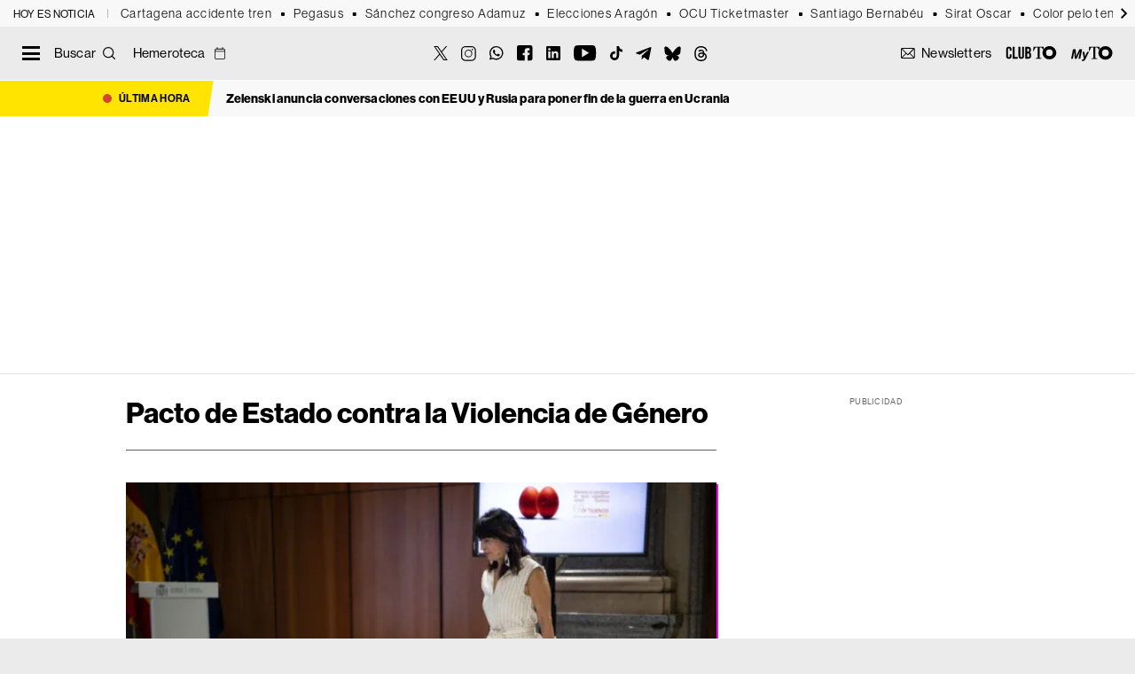

--- FILE ---
content_type: text/html; charset=UTF-8
request_url: https://theobjective.com/etiqueta/pacto-de-estado-contra-la-violencia-de-genero/
body_size: 23075
content:
<!DOCTYPE html>
<html lang="es" class="portadilla tno-category-view tno-tag-view">
<head>
	<meta charset="UTF-8">
	<meta name="viewport" content="width=device-width, initial-scale=1">
	<link rel="profile" href="https://gmpg.org/xfn/11">
	<link rel="apple-touch-icon" sizes="180x180" href="https://theobjective.com/wp-content/themes/to2022/apple-touch-icon.png">
	<link rel="icon" type="image/png" sizes="32x32" href="https://theobjective.com/wp-content/themes/to2022/favicon-32x32.png">
	<link rel="icon" type="image/png" sizes="16x16" href="https://theobjective.com/wp-content/themes/to2022/favicon-16x16.png">
	<script async id="ebx" src="//applets.ebxcdn.com/ebx.js"></script>
	<meta name="msvalidate.01" content="6EAD2E9D3B6A79323A17E7C2BB4BA740" />

	<meta name='robots' content='index, follow, max-image-preview:large, max-snippet:-1, max-video-preview:-1' />
	<style>img:is([sizes="auto" i], [sizes^="auto," i]) { contain-intrinsic-size: 3000px 1500px }</style>
	
<!-- Google Tag Manager for WordPress by gtm4wp.com -->
<script data-cfasync="false" data-pagespeed-no-defer>
	var gtm4wp_datalayer_name = "dataLayer";
	var dataLayer = dataLayer || [];
</script>
<!-- End Google Tag Manager for WordPress by gtm4wp.com -->
	<!-- This site is optimized with the Yoast SEO Premium plugin v25.9 (Yoast SEO v25.9) - https://yoast.com/wordpress/plugins/seo/ -->
	<title>Pacto de Estado contra la Violencia de Género: Últimas noticias en THE OBJECTIVE</title>
	<meta name="description" content="Todas las noticias sobre Pacto de Estado contra la Violencia de Género publicadas en THE OBJECTIVE. Información, novedades y última hora sobre la actualidad en abierto." />
	<link rel="canonical" href="https://theobjective.com/etiqueta/pacto-de-estado-contra-la-violencia-de-genero/" />
	<meta property="og:locale" content="es_ES" />
	<meta property="og:type" content="article" />
	<meta property="og:title" content="Pacto de Estado contra la Violencia de Género: Últimas noticias en THE OBJECTIVE" />
	<meta property="og:description" content="Todas las noticias sobre Pacto de Estado contra la Violencia de Género publicadas en THE OBJECTIVE. Información, novedades y última hora sobre la actualidad en abierto." />
	<meta property="og:url" content="https://theobjective.com/etiqueta/pacto-de-estado-contra-la-violencia-de-genero/" />
	<meta property="og:site_name" content="The Objective" />
	<meta property="og:image" content="https://theobjective.com/wp-content/uploads/2024/04/THEO-LOGO.jpg" />
	<meta property="og:image:width" content="1200" />
	<meta property="og:image:height" content="675" />
	<meta property="og:image:type" content="image/jpeg" />
	<meta name="twitter:card" content="summary_large_image" />
	<meta name="twitter:site" content="@TheObjective_es" />
	<script type="application/ld+json" class="yoast-schema-graph">{"@context":"https://schema.org","@graph":[{"@type":"CollectionPage","@id":"https://theobjective.com/etiqueta/pacto-de-estado-contra-la-violencia-de-genero/","url":"https://theobjective.com/etiqueta/pacto-de-estado-contra-la-violencia-de-genero/","name":"Pacto de Estado contra la Violencia de Género: Últimas noticias en THE OBJECTIVE","isPartOf":{"@id":"https://theobjective.com/#website"},"primaryImageOfPage":{"@id":"https://theobjective.com/etiqueta/pacto-de-estado-contra-la-violencia-de-genero/#primaryimage"},"image":{"@id":"https://theobjective.com/etiqueta/pacto-de-estado-contra-la-violencia-de-genero/#primaryimage"},"thumbnailUrl":"https://theobjective.com/wp-content/uploads/2025/09/redondo-ministerio-de-igualdad-scaled.jpg","description":"Todas las noticias sobre Pacto de Estado contra la Violencia de Género publicadas en THE OBJECTIVE. Información, novedades y última hora sobre la actualidad en abierto.","breadcrumb":{"@id":"https://theobjective.com/etiqueta/pacto-de-estado-contra-la-violencia-de-genero/#breadcrumb"},"inLanguage":"es"},{"@type":"ImageObject","inLanguage":"es","@id":"https://theobjective.com/etiqueta/pacto-de-estado-contra-la-violencia-de-genero/#primaryimage","url":"https://theobjective.com/wp-content/uploads/2025/09/redondo-ministerio-de-igualdad-scaled.jpg","contentUrl":"https://theobjective.com/wp-content/uploads/2025/09/redondo-ministerio-de-igualdad-scaled.jpg","width":2560,"height":1707,"caption":"La ministra de Igualdad, Ana Redondo, presenta una campaña institucional sobre masculinidades en el Ministerio de Igualdad, a 4 de septiembre de 2025, en Madrid (España). La campaña se enmarca con el lema \"Vamos a cambiar lo que significa tener huevos, por huevos\".,Image: 1034057196, License: Rights-managed, Restrictions: , Model Release: no, Pictured: ANA REDONDO, Credit line: Alejandro Martínez Vélez / Europa Press / ContactoPhoto"},{"@type":"BreadcrumbList","@id":"https://theobjective.com/etiqueta/pacto-de-estado-contra-la-violencia-de-genero/#breadcrumb","itemListElement":[{"@type":"ListItem","position":1,"name":"Portada","item":"https://theobjective.com/"},{"@type":"ListItem","position":2,"name":"Pacto de Estado contra la Violencia de Género"}]},{"@type":"WebSite","@id":"https://theobjective.com/#website","url":"https://theobjective.com/","name":"The Objective","description":"Periodismo digital para personas inteligentes, modernas y con cierto gusto por la estética","publisher":{"@id":"https://theobjective.com/#organization"},"alternateName":"TO","potentialAction":[{"@type":"SearchAction","target":{"@type":"EntryPoint","urlTemplate":"https://theobjective.com/?s={search_term_string}"},"query-input":{"@type":"PropertyValueSpecification","valueRequired":true,"valueName":"search_term_string"}}],"inLanguage":"es"},{"@type":"Organization","@id":"https://theobjective.com/#organization","name":"The Objective Media SL","alternateName":"The Objective","url":"https://theobjective.com/","logo":{"@type":"ImageObject","inLanguage":"es","@id":"https://theobjective.com/#/schema/logo/image/","url":"https://theobjective.com/wp-content/uploads/2025/05/logos-02.png","contentUrl":"https://theobjective.com/wp-content/uploads/2025/05/logos-02.png","width":600,"height":60,"caption":"The Objective Media SL"},"image":{"@id":"https://theobjective.com/#/schema/logo/image/"},"sameAs":["https://www.facebook.com/theobjective.esp","https://x.com/TheObjective_es","https://instagram.com/theobjective_es","https://es.linkedin.com/company/the-objective-media","https://www.youtube.com/c/TheObjective_es","https://www.tiktok.com/@theobjective","https://www.whatsapp.com/channel/0029Va8aIWu8F2p623W1v22g","https://bsky.app/profile/theobjective-es.bsky.social","https://t.me/elliberal","https://www.threads.com/@theobjective_es"],"description":"Periodismo digital para personas inteligentes, modernas y con cierto gusto por la estética","email":"info@theobjective.com","legalName":"The Objective Media SL","numberOfEmployees":{"@type":"QuantitativeValue","minValue":"51","maxValue":"200"},"publishingPrinciples":"https://theobjective.com/aviso-legal/","ownershipFundingInfo":"https://theobjective.com/portal-de-transparencia/","ethicsPolicy":"https://theobjective.com/principios-y-valores/"}]}</script>
	<!-- / Yoast SEO Premium plugin. -->


<link rel='dns-prefetch' href='//www.google.com' />
<link rel='dns-prefetch' href='//fonts.googleapis.com' />
<link rel="alternate" type="application/rss+xml" title="The Objective &raquo; Feed" href="https://theobjective.com/feed/" />
<link rel="alternate" type="application/rss+xml" title="The Objective &raquo; Etiqueta Pacto de Estado contra la Violencia de Género del feed" href="https://theobjective.com/etiqueta/pacto-de-estado-contra-la-violencia-de-genero/feed/" />
<script type="text/javascript">
/* <![CDATA[ */
window._wpemojiSettings = {"baseUrl":"https:\/\/s.w.org\/images\/core\/emoji\/16.0.1\/72x72\/","ext":".png","svgUrl":"https:\/\/s.w.org\/images\/core\/emoji\/16.0.1\/svg\/","svgExt":".svg","source":{"concatemoji":"https:\/\/theobjective.com\/wp-includes\/js\/wp-emoji-release.min.js?ver=7f447c398b07aab10ee4c39aa2940a88"}};
/*! This file is auto-generated */
!function(s,n){var o,i,e;function c(e){try{var t={supportTests:e,timestamp:(new Date).valueOf()};sessionStorage.setItem(o,JSON.stringify(t))}catch(e){}}function p(e,t,n){e.clearRect(0,0,e.canvas.width,e.canvas.height),e.fillText(t,0,0);var t=new Uint32Array(e.getImageData(0,0,e.canvas.width,e.canvas.height).data),a=(e.clearRect(0,0,e.canvas.width,e.canvas.height),e.fillText(n,0,0),new Uint32Array(e.getImageData(0,0,e.canvas.width,e.canvas.height).data));return t.every(function(e,t){return e===a[t]})}function u(e,t){e.clearRect(0,0,e.canvas.width,e.canvas.height),e.fillText(t,0,0);for(var n=e.getImageData(16,16,1,1),a=0;a<n.data.length;a++)if(0!==n.data[a])return!1;return!0}function f(e,t,n,a){switch(t){case"flag":return n(e,"\ud83c\udff3\ufe0f\u200d\u26a7\ufe0f","\ud83c\udff3\ufe0f\u200b\u26a7\ufe0f")?!1:!n(e,"\ud83c\udde8\ud83c\uddf6","\ud83c\udde8\u200b\ud83c\uddf6")&&!n(e,"\ud83c\udff4\udb40\udc67\udb40\udc62\udb40\udc65\udb40\udc6e\udb40\udc67\udb40\udc7f","\ud83c\udff4\u200b\udb40\udc67\u200b\udb40\udc62\u200b\udb40\udc65\u200b\udb40\udc6e\u200b\udb40\udc67\u200b\udb40\udc7f");case"emoji":return!a(e,"\ud83e\udedf")}return!1}function g(e,t,n,a){var r="undefined"!=typeof WorkerGlobalScope&&self instanceof WorkerGlobalScope?new OffscreenCanvas(300,150):s.createElement("canvas"),o=r.getContext("2d",{willReadFrequently:!0}),i=(o.textBaseline="top",o.font="600 32px Arial",{});return e.forEach(function(e){i[e]=t(o,e,n,a)}),i}function t(e){var t=s.createElement("script");t.src=e,t.defer=!0,s.head.appendChild(t)}"undefined"!=typeof Promise&&(o="wpEmojiSettingsSupports",i=["flag","emoji"],n.supports={everything:!0,everythingExceptFlag:!0},e=new Promise(function(e){s.addEventListener("DOMContentLoaded",e,{once:!0})}),new Promise(function(t){var n=function(){try{var e=JSON.parse(sessionStorage.getItem(o));if("object"==typeof e&&"number"==typeof e.timestamp&&(new Date).valueOf()<e.timestamp+604800&&"object"==typeof e.supportTests)return e.supportTests}catch(e){}return null}();if(!n){if("undefined"!=typeof Worker&&"undefined"!=typeof OffscreenCanvas&&"undefined"!=typeof URL&&URL.createObjectURL&&"undefined"!=typeof Blob)try{var e="postMessage("+g.toString()+"("+[JSON.stringify(i),f.toString(),p.toString(),u.toString()].join(",")+"));",a=new Blob([e],{type:"text/javascript"}),r=new Worker(URL.createObjectURL(a),{name:"wpTestEmojiSupports"});return void(r.onmessage=function(e){c(n=e.data),r.terminate(),t(n)})}catch(e){}c(n=g(i,f,p,u))}t(n)}).then(function(e){for(var t in e)n.supports[t]=e[t],n.supports.everything=n.supports.everything&&n.supports[t],"flag"!==t&&(n.supports.everythingExceptFlag=n.supports.everythingExceptFlag&&n.supports[t]);n.supports.everythingExceptFlag=n.supports.everythingExceptFlag&&!n.supports.flag,n.DOMReady=!1,n.readyCallback=function(){n.DOMReady=!0}}).then(function(){return e}).then(function(){var e;n.supports.everything||(n.readyCallback(),(e=n.source||{}).concatemoji?t(e.concatemoji):e.wpemoji&&e.twemoji&&(t(e.twemoji),t(e.wpemoji)))}))}((window,document),window._wpemojiSettings);
/* ]]> */
</script>
<style id='wp-emoji-styles-inline-css' type='text/css'>

	img.wp-smiley, img.emoji {
		display: inline !important;
		border: none !important;
		box-shadow: none !important;
		height: 1em !important;
		width: 1em !important;
		margin: 0 0.07em !important;
		vertical-align: -0.1em !important;
		background: none !important;
		padding: 0 !important;
	}
</style>
<style id='classic-theme-styles-inline-css' type='text/css'>
/*! This file is auto-generated */
.wp-block-button__link{color:#fff;background-color:#32373c;border-radius:9999px;box-shadow:none;text-decoration:none;padding:calc(.667em + 2px) calc(1.333em + 2px);font-size:1.125em}.wp-block-file__button{background:#32373c;color:#fff;text-decoration:none}
</style>
<link rel='stylesheet' id='ext-elections-election-widget-style-css' href='https://theobjective.com/wp-content/plugins/extremadura-elections/build/blocks/election-widget/style-index.css?ver=1.1.5' media='all' />
<style id='elasticpress-related-posts-style-inline-css' type='text/css'>
.editor-styles-wrapper .wp-block-elasticpress-related-posts ul,.wp-block-elasticpress-related-posts ul{list-style-type:none;padding:0}.editor-styles-wrapper .wp-block-elasticpress-related-posts ul li a>div{display:inline}

</style>
<style id='global-styles-inline-css' type='text/css'>
:root{--wp--preset--aspect-ratio--square: 1;--wp--preset--aspect-ratio--4-3: 4/3;--wp--preset--aspect-ratio--3-4: 3/4;--wp--preset--aspect-ratio--3-2: 3/2;--wp--preset--aspect-ratio--2-3: 2/3;--wp--preset--aspect-ratio--16-9: 16/9;--wp--preset--aspect-ratio--9-16: 9/16;--wp--preset--color--black: #000000;--wp--preset--color--cyan-bluish-gray: #abb8c3;--wp--preset--color--white: #ffffff;--wp--preset--color--pale-pink: #f78da7;--wp--preset--color--vivid-red: #cf2e2e;--wp--preset--color--luminous-vivid-orange: #ff6900;--wp--preset--color--luminous-vivid-amber: #fcb900;--wp--preset--color--light-green-cyan: #7bdcb5;--wp--preset--color--vivid-green-cyan: #00d084;--wp--preset--color--pale-cyan-blue: #8ed1fc;--wp--preset--color--vivid-cyan-blue: #0693e3;--wp--preset--color--vivid-purple: #9b51e0;--wp--preset--gradient--vivid-cyan-blue-to-vivid-purple: linear-gradient(135deg,rgba(6,147,227,1) 0%,rgb(155,81,224) 100%);--wp--preset--gradient--light-green-cyan-to-vivid-green-cyan: linear-gradient(135deg,rgb(122,220,180) 0%,rgb(0,208,130) 100%);--wp--preset--gradient--luminous-vivid-amber-to-luminous-vivid-orange: linear-gradient(135deg,rgba(252,185,0,1) 0%,rgba(255,105,0,1) 100%);--wp--preset--gradient--luminous-vivid-orange-to-vivid-red: linear-gradient(135deg,rgba(255,105,0,1) 0%,rgb(207,46,46) 100%);--wp--preset--gradient--very-light-gray-to-cyan-bluish-gray: linear-gradient(135deg,rgb(238,238,238) 0%,rgb(169,184,195) 100%);--wp--preset--gradient--cool-to-warm-spectrum: linear-gradient(135deg,rgb(74,234,220) 0%,rgb(151,120,209) 20%,rgb(207,42,186) 40%,rgb(238,44,130) 60%,rgb(251,105,98) 80%,rgb(254,248,76) 100%);--wp--preset--gradient--blush-light-purple: linear-gradient(135deg,rgb(255,206,236) 0%,rgb(152,150,240) 100%);--wp--preset--gradient--blush-bordeaux: linear-gradient(135deg,rgb(254,205,165) 0%,rgb(254,45,45) 50%,rgb(107,0,62) 100%);--wp--preset--gradient--luminous-dusk: linear-gradient(135deg,rgb(255,203,112) 0%,rgb(199,81,192) 50%,rgb(65,88,208) 100%);--wp--preset--gradient--pale-ocean: linear-gradient(135deg,rgb(255,245,203) 0%,rgb(182,227,212) 50%,rgb(51,167,181) 100%);--wp--preset--gradient--electric-grass: linear-gradient(135deg,rgb(202,248,128) 0%,rgb(113,206,126) 100%);--wp--preset--gradient--midnight: linear-gradient(135deg,rgb(2,3,129) 0%,rgb(40,116,252) 100%);--wp--preset--font-size--small: 13px;--wp--preset--font-size--medium: 20px;--wp--preset--font-size--large: 36px;--wp--preset--font-size--x-large: 42px;--wp--preset--spacing--20: 0.44rem;--wp--preset--spacing--30: 0.67rem;--wp--preset--spacing--40: 1rem;--wp--preset--spacing--50: 1.5rem;--wp--preset--spacing--60: 2.25rem;--wp--preset--spacing--70: 3.38rem;--wp--preset--spacing--80: 5.06rem;--wp--preset--shadow--natural: 6px 6px 9px rgba(0, 0, 0, 0.2);--wp--preset--shadow--deep: 12px 12px 50px rgba(0, 0, 0, 0.4);--wp--preset--shadow--sharp: 6px 6px 0px rgba(0, 0, 0, 0.2);--wp--preset--shadow--outlined: 6px 6px 0px -3px rgba(255, 255, 255, 1), 6px 6px rgba(0, 0, 0, 1);--wp--preset--shadow--crisp: 6px 6px 0px rgba(0, 0, 0, 1);}:where(.is-layout-flex){gap: 0.5em;}:where(.is-layout-grid){gap: 0.5em;}body .is-layout-flex{display: flex;}.is-layout-flex{flex-wrap: wrap;align-items: center;}.is-layout-flex > :is(*, div){margin: 0;}body .is-layout-grid{display: grid;}.is-layout-grid > :is(*, div){margin: 0;}:where(.wp-block-columns.is-layout-flex){gap: 2em;}:where(.wp-block-columns.is-layout-grid){gap: 2em;}:where(.wp-block-post-template.is-layout-flex){gap: 1.25em;}:where(.wp-block-post-template.is-layout-grid){gap: 1.25em;}.has-black-color{color: var(--wp--preset--color--black) !important;}.has-cyan-bluish-gray-color{color: var(--wp--preset--color--cyan-bluish-gray) !important;}.has-white-color{color: var(--wp--preset--color--white) !important;}.has-pale-pink-color{color: var(--wp--preset--color--pale-pink) !important;}.has-vivid-red-color{color: var(--wp--preset--color--vivid-red) !important;}.has-luminous-vivid-orange-color{color: var(--wp--preset--color--luminous-vivid-orange) !important;}.has-luminous-vivid-amber-color{color: var(--wp--preset--color--luminous-vivid-amber) !important;}.has-light-green-cyan-color{color: var(--wp--preset--color--light-green-cyan) !important;}.has-vivid-green-cyan-color{color: var(--wp--preset--color--vivid-green-cyan) !important;}.has-pale-cyan-blue-color{color: var(--wp--preset--color--pale-cyan-blue) !important;}.has-vivid-cyan-blue-color{color: var(--wp--preset--color--vivid-cyan-blue) !important;}.has-vivid-purple-color{color: var(--wp--preset--color--vivid-purple) !important;}.has-black-background-color{background-color: var(--wp--preset--color--black) !important;}.has-cyan-bluish-gray-background-color{background-color: var(--wp--preset--color--cyan-bluish-gray) !important;}.has-white-background-color{background-color: var(--wp--preset--color--white) !important;}.has-pale-pink-background-color{background-color: var(--wp--preset--color--pale-pink) !important;}.has-vivid-red-background-color{background-color: var(--wp--preset--color--vivid-red) !important;}.has-luminous-vivid-orange-background-color{background-color: var(--wp--preset--color--luminous-vivid-orange) !important;}.has-luminous-vivid-amber-background-color{background-color: var(--wp--preset--color--luminous-vivid-amber) !important;}.has-light-green-cyan-background-color{background-color: var(--wp--preset--color--light-green-cyan) !important;}.has-vivid-green-cyan-background-color{background-color: var(--wp--preset--color--vivid-green-cyan) !important;}.has-pale-cyan-blue-background-color{background-color: var(--wp--preset--color--pale-cyan-blue) !important;}.has-vivid-cyan-blue-background-color{background-color: var(--wp--preset--color--vivid-cyan-blue) !important;}.has-vivid-purple-background-color{background-color: var(--wp--preset--color--vivid-purple) !important;}.has-black-border-color{border-color: var(--wp--preset--color--black) !important;}.has-cyan-bluish-gray-border-color{border-color: var(--wp--preset--color--cyan-bluish-gray) !important;}.has-white-border-color{border-color: var(--wp--preset--color--white) !important;}.has-pale-pink-border-color{border-color: var(--wp--preset--color--pale-pink) !important;}.has-vivid-red-border-color{border-color: var(--wp--preset--color--vivid-red) !important;}.has-luminous-vivid-orange-border-color{border-color: var(--wp--preset--color--luminous-vivid-orange) !important;}.has-luminous-vivid-amber-border-color{border-color: var(--wp--preset--color--luminous-vivid-amber) !important;}.has-light-green-cyan-border-color{border-color: var(--wp--preset--color--light-green-cyan) !important;}.has-vivid-green-cyan-border-color{border-color: var(--wp--preset--color--vivid-green-cyan) !important;}.has-pale-cyan-blue-border-color{border-color: var(--wp--preset--color--pale-cyan-blue) !important;}.has-vivid-cyan-blue-border-color{border-color: var(--wp--preset--color--vivid-cyan-blue) !important;}.has-vivid-purple-border-color{border-color: var(--wp--preset--color--vivid-purple) !important;}.has-vivid-cyan-blue-to-vivid-purple-gradient-background{background: var(--wp--preset--gradient--vivid-cyan-blue-to-vivid-purple) !important;}.has-light-green-cyan-to-vivid-green-cyan-gradient-background{background: var(--wp--preset--gradient--light-green-cyan-to-vivid-green-cyan) !important;}.has-luminous-vivid-amber-to-luminous-vivid-orange-gradient-background{background: var(--wp--preset--gradient--luminous-vivid-amber-to-luminous-vivid-orange) !important;}.has-luminous-vivid-orange-to-vivid-red-gradient-background{background: var(--wp--preset--gradient--luminous-vivid-orange-to-vivid-red) !important;}.has-very-light-gray-to-cyan-bluish-gray-gradient-background{background: var(--wp--preset--gradient--very-light-gray-to-cyan-bluish-gray) !important;}.has-cool-to-warm-spectrum-gradient-background{background: var(--wp--preset--gradient--cool-to-warm-spectrum) !important;}.has-blush-light-purple-gradient-background{background: var(--wp--preset--gradient--blush-light-purple) !important;}.has-blush-bordeaux-gradient-background{background: var(--wp--preset--gradient--blush-bordeaux) !important;}.has-luminous-dusk-gradient-background{background: var(--wp--preset--gradient--luminous-dusk) !important;}.has-pale-ocean-gradient-background{background: var(--wp--preset--gradient--pale-ocean) !important;}.has-electric-grass-gradient-background{background: var(--wp--preset--gradient--electric-grass) !important;}.has-midnight-gradient-background{background: var(--wp--preset--gradient--midnight) !important;}.has-small-font-size{font-size: var(--wp--preset--font-size--small) !important;}.has-medium-font-size{font-size: var(--wp--preset--font-size--medium) !important;}.has-large-font-size{font-size: var(--wp--preset--font-size--large) !important;}.has-x-large-font-size{font-size: var(--wp--preset--font-size--x-large) !important;}
:where(.wp-block-post-template.is-layout-flex){gap: 1.25em;}:where(.wp-block-post-template.is-layout-grid){gap: 1.25em;}
:where(.wp-block-columns.is-layout-flex){gap: 2em;}:where(.wp-block-columns.is-layout-grid){gap: 2em;}
:root :where(.wp-block-pullquote){font-size: 1.5em;line-height: 1.6;}
</style>
<link rel='stylesheet' id='loteria-nino-styles-css' href='https://theobjective.com/wp-content/plugins/loteria-nino-2026/assets/css/loteria.css?ver=3.1.5' media='all' />
<style id="tno-google-css" media="all">/* cyrillic-ext */
@font-face {
  font-family: 'Merriweather';
  font-style: italic;
  font-weight: 300;
  font-stretch: 100%;
  font-display: swap;
  src: url(/fonts.gstatic.com/s/merriweather/v33/u-4c0qyriQwlOrhSvowK_l5-eTxCVx0ZbwLvKH2Gk9hLmp0v5yA-xXPqCzLvF-adrHOg7iDTFw.woff2) format('woff2');
  unicode-range: U+0460-052F, U+1C80-1C8A, U+20B4, U+2DE0-2DFF, U+A640-A69F, U+FE2E-FE2F;
}
/* cyrillic */
@font-face {
  font-family: 'Merriweather';
  font-style: italic;
  font-weight: 300;
  font-stretch: 100%;
  font-display: swap;
  src: url(/fonts.gstatic.com/s/merriweather/v33/u-4c0qyriQwlOrhSvowK_l5-eTxCVx0ZbwLvKH2Gk9hLmp0v5yA-xXPqCzLvF--drHOg7iDTFw.woff2) format('woff2');
  unicode-range: U+0301, U+0400-045F, U+0490-0491, U+04B0-04B1, U+2116;
}
/* vietnamese */
@font-face {
  font-family: 'Merriweather';
  font-style: italic;
  font-weight: 300;
  font-stretch: 100%;
  font-display: swap;
  src: url(/fonts.gstatic.com/s/merriweather/v33/u-4c0qyriQwlOrhSvowK_l5-eTxCVx0ZbwLvKH2Gk9hLmp0v5yA-xXPqCzLvF-SdrHOg7iDTFw.woff2) format('woff2');
  unicode-range: U+0102-0103, U+0110-0111, U+0128-0129, U+0168-0169, U+01A0-01A1, U+01AF-01B0, U+0300-0301, U+0303-0304, U+0308-0309, U+0323, U+0329, U+1EA0-1EF9, U+20AB;
}
/* latin-ext */
@font-face {
  font-family: 'Merriweather';
  font-style: italic;
  font-weight: 300;
  font-stretch: 100%;
  font-display: swap;
  src: url(/fonts.gstatic.com/s/merriweather/v33/u-4c0qyriQwlOrhSvowK_l5-eTxCVx0ZbwLvKH2Gk9hLmp0v5yA-xXPqCzLvF-WdrHOg7iDTFw.woff2) format('woff2');
  unicode-range: U+0100-02BA, U+02BD-02C5, U+02C7-02CC, U+02CE-02D7, U+02DD-02FF, U+0304, U+0308, U+0329, U+1D00-1DBF, U+1E00-1E9F, U+1EF2-1EFF, U+2020, U+20A0-20AB, U+20AD-20C0, U+2113, U+2C60-2C7F, U+A720-A7FF;
}
/* latin */
@font-face {
  font-family: 'Merriweather';
  font-style: italic;
  font-weight: 300;
  font-stretch: 100%;
  font-display: swap;
  src: url(/fonts.gstatic.com/s/merriweather/v33/u-4c0qyriQwlOrhSvowK_l5-eTxCVx0ZbwLvKH2Gk9hLmp0v5yA-xXPqCzLvF-udrHOg7iA.woff2) format('woff2');
  unicode-range: U+0000-00FF, U+0131, U+0152-0153, U+02BB-02BC, U+02C6, U+02DA, U+02DC, U+0304, U+0308, U+0329, U+2000-206F, U+20AC, U+2122, U+2191, U+2193, U+2212, U+2215, U+FEFF, U+FFFD;
}
/* cyrillic-ext */
@font-face {
  font-family: 'Merriweather';
  font-style: italic;
  font-weight: 400;
  font-stretch: 100%;
  font-display: swap;
  src: url(/fonts.gstatic.com/s/merriweather/v33/u-4c0qyriQwlOrhSvowK_l5-eTxCVx0ZbwLvKH2Gk9hLmp0v5yA-xXPqCzLvF-adrHOg7iDTFw.woff2) format('woff2');
  unicode-range: U+0460-052F, U+1C80-1C8A, U+20B4, U+2DE0-2DFF, U+A640-A69F, U+FE2E-FE2F;
}
/* cyrillic */
@font-face {
  font-family: 'Merriweather';
  font-style: italic;
  font-weight: 400;
  font-stretch: 100%;
  font-display: swap;
  src: url(/fonts.gstatic.com/s/merriweather/v33/u-4c0qyriQwlOrhSvowK_l5-eTxCVx0ZbwLvKH2Gk9hLmp0v5yA-xXPqCzLvF--drHOg7iDTFw.woff2) format('woff2');
  unicode-range: U+0301, U+0400-045F, U+0490-0491, U+04B0-04B1, U+2116;
}
/* vietnamese */
@font-face {
  font-family: 'Merriweather';
  font-style: italic;
  font-weight: 400;
  font-stretch: 100%;
  font-display: swap;
  src: url(/fonts.gstatic.com/s/merriweather/v33/u-4c0qyriQwlOrhSvowK_l5-eTxCVx0ZbwLvKH2Gk9hLmp0v5yA-xXPqCzLvF-SdrHOg7iDTFw.woff2) format('woff2');
  unicode-range: U+0102-0103, U+0110-0111, U+0128-0129, U+0168-0169, U+01A0-01A1, U+01AF-01B0, U+0300-0301, U+0303-0304, U+0308-0309, U+0323, U+0329, U+1EA0-1EF9, U+20AB;
}
/* latin-ext */
@font-face {
  font-family: 'Merriweather';
  font-style: italic;
  font-weight: 400;
  font-stretch: 100%;
  font-display: swap;
  src: url(/fonts.gstatic.com/s/merriweather/v33/u-4c0qyriQwlOrhSvowK_l5-eTxCVx0ZbwLvKH2Gk9hLmp0v5yA-xXPqCzLvF-WdrHOg7iDTFw.woff2) format('woff2');
  unicode-range: U+0100-02BA, U+02BD-02C5, U+02C7-02CC, U+02CE-02D7, U+02DD-02FF, U+0304, U+0308, U+0329, U+1D00-1DBF, U+1E00-1E9F, U+1EF2-1EFF, U+2020, U+20A0-20AB, U+20AD-20C0, U+2113, U+2C60-2C7F, U+A720-A7FF;
}
/* latin */
@font-face {
  font-family: 'Merriweather';
  font-style: italic;
  font-weight: 400;
  font-stretch: 100%;
  font-display: swap;
  src: url(/fonts.gstatic.com/s/merriweather/v33/u-4c0qyriQwlOrhSvowK_l5-eTxCVx0ZbwLvKH2Gk9hLmp0v5yA-xXPqCzLvF-udrHOg7iA.woff2) format('woff2');
  unicode-range: U+0000-00FF, U+0131, U+0152-0153, U+02BB-02BC, U+02C6, U+02DA, U+02DC, U+0304, U+0308, U+0329, U+2000-206F, U+20AC, U+2122, U+2191, U+2193, U+2212, U+2215, U+FEFF, U+FFFD;
}
/* cyrillic-ext */
@font-face {
  font-family: 'Merriweather';
  font-style: italic;
  font-weight: 700;
  font-stretch: 100%;
  font-display: swap;
  src: url(/fonts.gstatic.com/s/merriweather/v33/u-4c0qyriQwlOrhSvowK_l5-eTxCVx0ZbwLvKH2Gk9hLmp0v5yA-xXPqCzLvF-adrHOg7iDTFw.woff2) format('woff2');
  unicode-range: U+0460-052F, U+1C80-1C8A, U+20B4, U+2DE0-2DFF, U+A640-A69F, U+FE2E-FE2F;
}
/* cyrillic */
@font-face {
  font-family: 'Merriweather';
  font-style: italic;
  font-weight: 700;
  font-stretch: 100%;
  font-display: swap;
  src: url(/fonts.gstatic.com/s/merriweather/v33/u-4c0qyriQwlOrhSvowK_l5-eTxCVx0ZbwLvKH2Gk9hLmp0v5yA-xXPqCzLvF--drHOg7iDTFw.woff2) format('woff2');
  unicode-range: U+0301, U+0400-045F, U+0490-0491, U+04B0-04B1, U+2116;
}
/* vietnamese */
@font-face {
  font-family: 'Merriweather';
  font-style: italic;
  font-weight: 700;
  font-stretch: 100%;
  font-display: swap;
  src: url(/fonts.gstatic.com/s/merriweather/v33/u-4c0qyriQwlOrhSvowK_l5-eTxCVx0ZbwLvKH2Gk9hLmp0v5yA-xXPqCzLvF-SdrHOg7iDTFw.woff2) format('woff2');
  unicode-range: U+0102-0103, U+0110-0111, U+0128-0129, U+0168-0169, U+01A0-01A1, U+01AF-01B0, U+0300-0301, U+0303-0304, U+0308-0309, U+0323, U+0329, U+1EA0-1EF9, U+20AB;
}
/* latin-ext */
@font-face {
  font-family: 'Merriweather';
  font-style: italic;
  font-weight: 700;
  font-stretch: 100%;
  font-display: swap;
  src: url(/fonts.gstatic.com/s/merriweather/v33/u-4c0qyriQwlOrhSvowK_l5-eTxCVx0ZbwLvKH2Gk9hLmp0v5yA-xXPqCzLvF-WdrHOg7iDTFw.woff2) format('woff2');
  unicode-range: U+0100-02BA, U+02BD-02C5, U+02C7-02CC, U+02CE-02D7, U+02DD-02FF, U+0304, U+0308, U+0329, U+1D00-1DBF, U+1E00-1E9F, U+1EF2-1EFF, U+2020, U+20A0-20AB, U+20AD-20C0, U+2113, U+2C60-2C7F, U+A720-A7FF;
}
/* latin */
@font-face {
  font-family: 'Merriweather';
  font-style: italic;
  font-weight: 700;
  font-stretch: 100%;
  font-display: swap;
  src: url(/fonts.gstatic.com/s/merriweather/v33/u-4c0qyriQwlOrhSvowK_l5-eTxCVx0ZbwLvKH2Gk9hLmp0v5yA-xXPqCzLvF-udrHOg7iA.woff2) format('woff2');
  unicode-range: U+0000-00FF, U+0131, U+0152-0153, U+02BB-02BC, U+02C6, U+02DA, U+02DC, U+0304, U+0308, U+0329, U+2000-206F, U+20AC, U+2122, U+2191, U+2193, U+2212, U+2215, U+FEFF, U+FFFD;
}
/* cyrillic-ext */
@font-face {
  font-family: 'Merriweather';
  font-style: normal;
  font-weight: 300;
  font-stretch: 100%;
  font-display: swap;
  src: url(/fonts.gstatic.com/s/merriweather/v33/u-4e0qyriQwlOrhSvowK_l5UcA6zuSYEqOzpPe3HOZJ5eX1WtLaQwmYiSeqnJ-mXq1Gi3iE.woff2) format('woff2');
  unicode-range: U+0460-052F, U+1C80-1C8A, U+20B4, U+2DE0-2DFF, U+A640-A69F, U+FE2E-FE2F;
}
/* cyrillic */
@font-face {
  font-family: 'Merriweather';
  font-style: normal;
  font-weight: 300;
  font-stretch: 100%;
  font-display: swap;
  src: url(/fonts.gstatic.com/s/merriweather/v33/u-4e0qyriQwlOrhSvowK_l5UcA6zuSYEqOzpPe3HOZJ5eX1WtLaQwmYiSequJ-mXq1Gi3iE.woff2) format('woff2');
  unicode-range: U+0301, U+0400-045F, U+0490-0491, U+04B0-04B1, U+2116;
}
/* vietnamese */
@font-face {
  font-family: 'Merriweather';
  font-style: normal;
  font-weight: 300;
  font-stretch: 100%;
  font-display: swap;
  src: url(/fonts.gstatic.com/s/merriweather/v33/u-4e0qyriQwlOrhSvowK_l5UcA6zuSYEqOzpPe3HOZJ5eX1WtLaQwmYiSeqlJ-mXq1Gi3iE.woff2) format('woff2');
  unicode-range: U+0102-0103, U+0110-0111, U+0128-0129, U+0168-0169, U+01A0-01A1, U+01AF-01B0, U+0300-0301, U+0303-0304, U+0308-0309, U+0323, U+0329, U+1EA0-1EF9, U+20AB;
}
/* latin-ext */
@font-face {
  font-family: 'Merriweather';
  font-style: normal;
  font-weight: 300;
  font-stretch: 100%;
  font-display: swap;
  src: url(/fonts.gstatic.com/s/merriweather/v33/u-4e0qyriQwlOrhSvowK_l5UcA6zuSYEqOzpPe3HOZJ5eX1WtLaQwmYiSeqkJ-mXq1Gi3iE.woff2) format('woff2');
  unicode-range: U+0100-02BA, U+02BD-02C5, U+02C7-02CC, U+02CE-02D7, U+02DD-02FF, U+0304, U+0308, U+0329, U+1D00-1DBF, U+1E00-1E9F, U+1EF2-1EFF, U+2020, U+20A0-20AB, U+20AD-20C0, U+2113, U+2C60-2C7F, U+A720-A7FF;
}
/* latin */
@font-face {
  font-family: 'Merriweather';
  font-style: normal;
  font-weight: 300;
  font-stretch: 100%;
  font-display: swap;
  src: url(/fonts.gstatic.com/s/merriweather/v33/u-4e0qyriQwlOrhSvowK_l5UcA6zuSYEqOzpPe3HOZJ5eX1WtLaQwmYiSeqqJ-mXq1Gi.woff2) format('woff2');
  unicode-range: U+0000-00FF, U+0131, U+0152-0153, U+02BB-02BC, U+02C6, U+02DA, U+02DC, U+0304, U+0308, U+0329, U+2000-206F, U+20AC, U+2122, U+2191, U+2193, U+2212, U+2215, U+FEFF, U+FFFD;
}
/* cyrillic-ext */
@font-face {
  font-family: 'Merriweather';
  font-style: normal;
  font-weight: 400;
  font-stretch: 100%;
  font-display: swap;
  src: url(/fonts.gstatic.com/s/merriweather/v33/u-4e0qyriQwlOrhSvowK_l5UcA6zuSYEqOzpPe3HOZJ5eX1WtLaQwmYiSeqnJ-mXq1Gi3iE.woff2) format('woff2');
  unicode-range: U+0460-052F, U+1C80-1C8A, U+20B4, U+2DE0-2DFF, U+A640-A69F, U+FE2E-FE2F;
}
/* cyrillic */
@font-face {
  font-family: 'Merriweather';
  font-style: normal;
  font-weight: 400;
  font-stretch: 100%;
  font-display: swap;
  src: url(/fonts.gstatic.com/s/merriweather/v33/u-4e0qyriQwlOrhSvowK_l5UcA6zuSYEqOzpPe3HOZJ5eX1WtLaQwmYiSequJ-mXq1Gi3iE.woff2) format('woff2');
  unicode-range: U+0301, U+0400-045F, U+0490-0491, U+04B0-04B1, U+2116;
}
/* vietnamese */
@font-face {
  font-family: 'Merriweather';
  font-style: normal;
  font-weight: 400;
  font-stretch: 100%;
  font-display: swap;
  src: url(/fonts.gstatic.com/s/merriweather/v33/u-4e0qyriQwlOrhSvowK_l5UcA6zuSYEqOzpPe3HOZJ5eX1WtLaQwmYiSeqlJ-mXq1Gi3iE.woff2) format('woff2');
  unicode-range: U+0102-0103, U+0110-0111, U+0128-0129, U+0168-0169, U+01A0-01A1, U+01AF-01B0, U+0300-0301, U+0303-0304, U+0308-0309, U+0323, U+0329, U+1EA0-1EF9, U+20AB;
}
/* latin-ext */
@font-face {
  font-family: 'Merriweather';
  font-style: normal;
  font-weight: 400;
  font-stretch: 100%;
  font-display: swap;
  src: url(/fonts.gstatic.com/s/merriweather/v33/u-4e0qyriQwlOrhSvowK_l5UcA6zuSYEqOzpPe3HOZJ5eX1WtLaQwmYiSeqkJ-mXq1Gi3iE.woff2) format('woff2');
  unicode-range: U+0100-02BA, U+02BD-02C5, U+02C7-02CC, U+02CE-02D7, U+02DD-02FF, U+0304, U+0308, U+0329, U+1D00-1DBF, U+1E00-1E9F, U+1EF2-1EFF, U+2020, U+20A0-20AB, U+20AD-20C0, U+2113, U+2C60-2C7F, U+A720-A7FF;
}
/* latin */
@font-face {
  font-family: 'Merriweather';
  font-style: normal;
  font-weight: 400;
  font-stretch: 100%;
  font-display: swap;
  src: url(/fonts.gstatic.com/s/merriweather/v33/u-4e0qyriQwlOrhSvowK_l5UcA6zuSYEqOzpPe3HOZJ5eX1WtLaQwmYiSeqqJ-mXq1Gi.woff2) format('woff2');
  unicode-range: U+0000-00FF, U+0131, U+0152-0153, U+02BB-02BC, U+02C6, U+02DA, U+02DC, U+0304, U+0308, U+0329, U+2000-206F, U+20AC, U+2122, U+2191, U+2193, U+2212, U+2215, U+FEFF, U+FFFD;
}
/* cyrillic-ext */
@font-face {
  font-family: 'Merriweather';
  font-style: normal;
  font-weight: 700;
  font-stretch: 100%;
  font-display: swap;
  src: url(/fonts.gstatic.com/s/merriweather/v33/u-4e0qyriQwlOrhSvowK_l5UcA6zuSYEqOzpPe3HOZJ5eX1WtLaQwmYiSeqnJ-mXq1Gi3iE.woff2) format('woff2');
  unicode-range: U+0460-052F, U+1C80-1C8A, U+20B4, U+2DE0-2DFF, U+A640-A69F, U+FE2E-FE2F;
}
/* cyrillic */
@font-face {
  font-family: 'Merriweather';
  font-style: normal;
  font-weight: 700;
  font-stretch: 100%;
  font-display: swap;
  src: url(/fonts.gstatic.com/s/merriweather/v33/u-4e0qyriQwlOrhSvowK_l5UcA6zuSYEqOzpPe3HOZJ5eX1WtLaQwmYiSequJ-mXq1Gi3iE.woff2) format('woff2');
  unicode-range: U+0301, U+0400-045F, U+0490-0491, U+04B0-04B1, U+2116;
}
/* vietnamese */
@font-face {
  font-family: 'Merriweather';
  font-style: normal;
  font-weight: 700;
  font-stretch: 100%;
  font-display: swap;
  src: url(/fonts.gstatic.com/s/merriweather/v33/u-4e0qyriQwlOrhSvowK_l5UcA6zuSYEqOzpPe3HOZJ5eX1WtLaQwmYiSeqlJ-mXq1Gi3iE.woff2) format('woff2');
  unicode-range: U+0102-0103, U+0110-0111, U+0128-0129, U+0168-0169, U+01A0-01A1, U+01AF-01B0, U+0300-0301, U+0303-0304, U+0308-0309, U+0323, U+0329, U+1EA0-1EF9, U+20AB;
}
/* latin-ext */
@font-face {
  font-family: 'Merriweather';
  font-style: normal;
  font-weight: 700;
  font-stretch: 100%;
  font-display: swap;
  src: url(/fonts.gstatic.com/s/merriweather/v33/u-4e0qyriQwlOrhSvowK_l5UcA6zuSYEqOzpPe3HOZJ5eX1WtLaQwmYiSeqkJ-mXq1Gi3iE.woff2) format('woff2');
  unicode-range: U+0100-02BA, U+02BD-02C5, U+02C7-02CC, U+02CE-02D7, U+02DD-02FF, U+0304, U+0308, U+0329, U+1D00-1DBF, U+1E00-1E9F, U+1EF2-1EFF, U+2020, U+20A0-20AB, U+20AD-20C0, U+2113, U+2C60-2C7F, U+A720-A7FF;
}
/* latin */
@font-face {
  font-family: 'Merriweather';
  font-style: normal;
  font-weight: 700;
  font-stretch: 100%;
  font-display: swap;
  src: url(/fonts.gstatic.com/s/merriweather/v33/u-4e0qyriQwlOrhSvowK_l5UcA6zuSYEqOzpPe3HOZJ5eX1WtLaQwmYiSeqqJ-mXq1Gi.woff2) format('woff2');
  unicode-range: U+0000-00FF, U+0131, U+0152-0153, U+02BB-02BC, U+02C6, U+02DA, U+02DC, U+0304, U+0308, U+0329, U+2000-206F, U+20AC, U+2122, U+2191, U+2193, U+2212, U+2215, U+FEFF, U+FFFD;
}
</style>
<link rel='stylesheet' id='flickity-css' href='https://theobjective.com/wp-content/themes/to2022/assets/plugins/flickity/flickity.css?ver=2.3.0' media='all' />
<link rel='stylesheet' id='tno-style-css' href='https://theobjective.com/wp-content/themes/to2022/assets/styles/base-1767043927878.min.css?ver=1767131907' media='all' />
<link rel='stylesheet' id='tno-general-main-css' href='https://theobjective.com/wp-content/themes/to2022/assets/styles/general-main-1767043927878.min.css?ver=1767131907' media='all' />
<link rel='stylesheet' id='elasticpress-facets-css' href='https://theobjective.com/wp-content/plugins/elasticpress/dist/css/facets-styles.css?ver=5797fb4036fc4007a87a' media='all' />
        <meta property="fb:pages" content="152984254897718" />
    <style type="text/css"> .tippy-box[data-theme~="wprm"] { background-color: #333333; color: #FFFFFF; } .tippy-box[data-theme~="wprm"][data-placement^="top"] > .tippy-arrow::before { border-top-color: #333333; } .tippy-box[data-theme~="wprm"][data-placement^="bottom"] > .tippy-arrow::before { border-bottom-color: #333333; } .tippy-box[data-theme~="wprm"][data-placement^="left"] > .tippy-arrow::before { border-left-color: #333333; } .tippy-box[data-theme~="wprm"][data-placement^="right"] > .tippy-arrow::before { border-right-color: #333333; } .tippy-box[data-theme~="wprm"] a { color: #FFFFFF; } .wprm-comment-rating svg { width: 18px !important; height: 18px !important; } img.wprm-comment-rating { width: 90px !important; height: 18px !important; } body { --comment-rating-star-color: #343434; } body { --wprm-popup-font-size: 16px; } body { --wprm-popup-background: #ffffff; } body { --wprm-popup-title: #000000; } body { --wprm-popup-content: #444444; } body { --wprm-popup-button-background: #444444; } body { --wprm-popup-button-text: #ffffff; }</style><style type="text/css">.wprm-glossary-term {color: #5A822B;text-decoration: underline;cursor: help;}</style><style type="text/css">.wprm-recipe-template-snippet-basic-buttons {
    font-family: inherit; /* wprm_font_family type=font */
    font-size: 0.9em; /* wprm_font_size type=font_size */
    text-align: center; /* wprm_text_align type=align */
    margin-top: 0px; /* wprm_margin_top type=size */
    margin-bottom: 10px; /* wprm_margin_bottom type=size */
}
.wprm-recipe-template-snippet-basic-buttons a  {
    margin: 5px; /* wprm_margin_button type=size */
    margin: 5px; /* wprm_margin_button type=size */
}

.wprm-recipe-template-snippet-basic-buttons a:first-child {
    margin-left: 0;
}
.wprm-recipe-template-snippet-basic-buttons a:last-child {
    margin-right: 0;
}.wprm-recipe-template-chic {
    margin: 20px auto;
    background-color: #fafafa; /* wprm_background type=color */
    font-family: -apple-system, BlinkMacSystemFont, "Segoe UI", Roboto, Oxygen-Sans, Ubuntu, Cantarell, "Helvetica Neue", sans-serif; /* wprm_main_font_family type=font */
    font-size: 0.9em; /* wprm_main_font_size type=font_size */
    line-height: 1.5em; /* wprm_main_line_height type=font_size */
    color: #333333; /* wprm_main_text type=color */
    max-width: 650px; /* wprm_max_width type=size */
}
.wprm-recipe-template-chic a {
    color: #3498db; /* wprm_link type=color */
}
.wprm-recipe-template-chic p, .wprm-recipe-template-chic li {
    font-family: -apple-system, BlinkMacSystemFont, "Segoe UI", Roboto, Oxygen-Sans, Ubuntu, Cantarell, "Helvetica Neue", sans-serif; /* wprm_main_font_family type=font */
    font-size: 1em !important;
    line-height: 1.5em !important; /* wprm_main_line_height type=font_size */
}
.wprm-recipe-template-chic li {
    margin: 0 0 0 32px !important;
    padding: 0 !important;
}
.rtl .wprm-recipe-template-chic li {
    margin: 0 32px 0 0 !important;
}
.wprm-recipe-template-chic ol, .wprm-recipe-template-chic ul {
    margin: 0 !important;
    padding: 0 !important;
}
.wprm-recipe-template-chic br {
    display: none;
}
.wprm-recipe-template-chic .wprm-recipe-name,
.wprm-recipe-template-chic .wprm-recipe-header {
    font-family: -apple-system, BlinkMacSystemFont, "Segoe UI", Roboto, Oxygen-Sans, Ubuntu, Cantarell, "Helvetica Neue", sans-serif; /* wprm_header_font_family type=font */
    color: #000000; /* wprm_header_text type=color */
    line-height: 1.3em; /* wprm_header_line_height type=font_size */
}
.wprm-recipe-template-chic .wprm-recipe-header * {
    font-family: -apple-system, BlinkMacSystemFont, "Segoe UI", Roboto, Oxygen-Sans, Ubuntu, Cantarell, "Helvetica Neue", sans-serif; /* wprm_main_font_family type=font */
}
.wprm-recipe-template-chic h1,
.wprm-recipe-template-chic h2,
.wprm-recipe-template-chic h3,
.wprm-recipe-template-chic h4,
.wprm-recipe-template-chic h5,
.wprm-recipe-template-chic h6 {
    font-family: -apple-system, BlinkMacSystemFont, "Segoe UI", Roboto, Oxygen-Sans, Ubuntu, Cantarell, "Helvetica Neue", sans-serif; /* wprm_header_font_family type=font */
    color: #212121; /* wprm_header_text type=color */
    line-height: 1.3em; /* wprm_header_line_height type=font_size */
    margin: 0 !important;
    padding: 0 !important;
}
.wprm-recipe-template-chic .wprm-recipe-header {
    margin-top: 1.2em !important;
}
.wprm-recipe-template-chic h1 {
    font-size: 2em; /* wprm_h1_size type=font_size */
}
.wprm-recipe-template-chic h2 {
    font-size: 1.8em; /* wprm_h2_size type=font_size */
}
.wprm-recipe-template-chic h3 {
    font-size: 1.2em; /* wprm_h3_size type=font_size */
}
.wprm-recipe-template-chic h4 {
    font-size: 1em; /* wprm_h4_size type=font_size */
}
.wprm-recipe-template-chic h5 {
    font-size: 1em; /* wprm_h5_size type=font_size */
}
.wprm-recipe-template-chic h6 {
    font-size: 1em; /* wprm_h6_size type=font_size */
}.wprm-recipe-template-chic {
    font-size: 1em; /* wprm_main_font_size type=font_size */
	border-style: solid; /* wprm_border_style type=border */
	border-width: 1px; /* wprm_border_width type=size */
	border-color: #E0E0E0; /* wprm_border type=color */
    padding: 10px;
    background-color: #ffffff; /* wprm_background type=color */
    max-width: 950px; /* wprm_max_width type=size */
}
.wprm-recipe-template-chic a {
    color: #5A822B; /* wprm_link type=color */
}
.wprm-recipe-template-chic .wprm-recipe-name {
    line-height: 1.3em;
    font-weight: bold;
}
.wprm-recipe-template-chic .wprm-template-chic-buttons {
	clear: both;
    font-size: 0.9em;
    text-align: center;
}
.wprm-recipe-template-chic .wprm-template-chic-buttons .wprm-recipe-icon {
    margin-right: 5px;
}
.wprm-recipe-template-chic .wprm-recipe-header {
	margin-bottom: 0.5em !important;
}
.wprm-recipe-template-chic .wprm-nutrition-label-container {
	font-size: 0.9em;
}
.wprm-recipe-template-chic .wprm-call-to-action {
	border-radius: 3px;
}.wprm-recipe-template-compact-howto {
    margin: 20px auto;
    background-color: #fafafa; /* wprm_background type=color */
    font-family: -apple-system, BlinkMacSystemFont, "Segoe UI", Roboto, Oxygen-Sans, Ubuntu, Cantarell, "Helvetica Neue", sans-serif; /* wprm_main_font_family type=font */
    font-size: 0.9em; /* wprm_main_font_size type=font_size */
    line-height: 1.5em; /* wprm_main_line_height type=font_size */
    color: #333333; /* wprm_main_text type=color */
    max-width: 650px; /* wprm_max_width type=size */
}
.wprm-recipe-template-compact-howto a {
    color: #3498db; /* wprm_link type=color */
}
.wprm-recipe-template-compact-howto p, .wprm-recipe-template-compact-howto li {
    font-family: -apple-system, BlinkMacSystemFont, "Segoe UI", Roboto, Oxygen-Sans, Ubuntu, Cantarell, "Helvetica Neue", sans-serif; /* wprm_main_font_family type=font */
    font-size: 1em !important;
    line-height: 1.5em !important; /* wprm_main_line_height type=font_size */
}
.wprm-recipe-template-compact-howto li {
    margin: 0 0 0 32px !important;
    padding: 0 !important;
}
.rtl .wprm-recipe-template-compact-howto li {
    margin: 0 32px 0 0 !important;
}
.wprm-recipe-template-compact-howto ol, .wprm-recipe-template-compact-howto ul {
    margin: 0 !important;
    padding: 0 !important;
}
.wprm-recipe-template-compact-howto br {
    display: none;
}
.wprm-recipe-template-compact-howto .wprm-recipe-name,
.wprm-recipe-template-compact-howto .wprm-recipe-header {
    font-family: -apple-system, BlinkMacSystemFont, "Segoe UI", Roboto, Oxygen-Sans, Ubuntu, Cantarell, "Helvetica Neue", sans-serif; /* wprm_header_font_family type=font */
    color: #000000; /* wprm_header_text type=color */
    line-height: 1.3em; /* wprm_header_line_height type=font_size */
}
.wprm-recipe-template-compact-howto .wprm-recipe-header * {
    font-family: -apple-system, BlinkMacSystemFont, "Segoe UI", Roboto, Oxygen-Sans, Ubuntu, Cantarell, "Helvetica Neue", sans-serif; /* wprm_main_font_family type=font */
}
.wprm-recipe-template-compact-howto h1,
.wprm-recipe-template-compact-howto h2,
.wprm-recipe-template-compact-howto h3,
.wprm-recipe-template-compact-howto h4,
.wprm-recipe-template-compact-howto h5,
.wprm-recipe-template-compact-howto h6 {
    font-family: -apple-system, BlinkMacSystemFont, "Segoe UI", Roboto, Oxygen-Sans, Ubuntu, Cantarell, "Helvetica Neue", sans-serif; /* wprm_header_font_family type=font */
    color: #212121; /* wprm_header_text type=color */
    line-height: 1.3em; /* wprm_header_line_height type=font_size */
    margin: 0 !important;
    padding: 0 !important;
}
.wprm-recipe-template-compact-howto .wprm-recipe-header {
    margin-top: 1.2em !important;
}
.wprm-recipe-template-compact-howto h1 {
    font-size: 2em; /* wprm_h1_size type=font_size */
}
.wprm-recipe-template-compact-howto h2 {
    font-size: 1.8em; /* wprm_h2_size type=font_size */
}
.wprm-recipe-template-compact-howto h3 {
    font-size: 1.2em; /* wprm_h3_size type=font_size */
}
.wprm-recipe-template-compact-howto h4 {
    font-size: 1em; /* wprm_h4_size type=font_size */
}
.wprm-recipe-template-compact-howto h5 {
    font-size: 1em; /* wprm_h5_size type=font_size */
}
.wprm-recipe-template-compact-howto h6 {
    font-size: 1em; /* wprm_h6_size type=font_size */
}.wprm-recipe-template-compact-howto {
	border-style: solid; /* wprm_border_style type=border */
	border-width: 1px; /* wprm_border_width type=size */
	border-color: #777777; /* wprm_border type=color */
	border-radius: 0px; /* wprm_border_radius type=size */
	padding: 10px;
}.wprm-recipe-template-meadow {
    margin: 20px auto;
    background-color: #ffffff; /* wprm_background type=color */
    font-family: "Inter", sans-serif; /* wprm_main_font_family type=font */
    font-size: 16px; /* wprm_main_font_size type=font_size */
    line-height: 1.5em; /* wprm_main_line_height type=font_size */
    color: #000000; /* wprm_main_text type=color */
    max-width: 1600px; /* wprm_max_width type=size */

    --meadow-accent-color: #747B2D; /* wprm_accent_color type=color */
    --meadow-main-background-color: #F3F4EC; /* wprm_main_background_color type=color */

    border: 0;
    border-top: 1px solid var(--meadow-accent-color);

    --meadow-list-border-color: #DEB538; /* wprm_list_border_color type=color */
}
.wprm-recipe-template-meadow a {
    color: #000000; /* wprm_link type=color */
}
.wprm-recipe-template-meadow p, .wprm-recipe-template-meadow li {
    font-family: "Inter", sans-serif; /* wprm_main_font_family type=font */
    font-size: 1em;
    line-height: 1.5em; /* wprm_main_line_height type=font_size */
}
.wprm-recipe-template-meadow li {
    margin: 0 0 0 32px;
    padding: 0;
}
.rtl .wprm-recipe-template-meadow li {
    margin: 0 32px 0 0;
}
.wprm-recipe-template-meadow ol, .wprm-recipe-template-meadow ul {
    margin: 0;
    padding: 0;
}
.wprm-recipe-template-meadow br {
    display: none;
}
.wprm-recipe-template-meadow .wprm-recipe-name,
.wprm-recipe-template-meadow .wprm-recipe-header {
    font-family: "Gloock", serif; /* wprm_header_font_family type=font */
    color: #1e1e1e; /* wprm_header_text type=color */
    line-height: 1.3em; /* wprm_header_line_height type=font_size */
}
.wprm-recipe-template-meadow .wprm-recipe-header * {
    font-family: "Inter", sans-serif; /* wprm_main_font_family type=font */
}
.wprm-recipe-template-meadow h1,
.wprm-recipe-template-meadow h2,
.wprm-recipe-template-meadow h3,
.wprm-recipe-template-meadow h4,
.wprm-recipe-template-meadow h5,
.wprm-recipe-template-meadow h6 {
    font-family: "Gloock", serif; /* wprm_header_font_family type=font */
    color: #1e1e1e; /* wprm_header_text type=color */
    line-height: 1.3em; /* wprm_header_line_height type=font_size */
    margin: 0;
    padding: 0;
}
.wprm-recipe-template-meadow .wprm-recipe-header {
    margin-top: 1.2em;
}
.wprm-recipe-template-meadow h1 {
    font-size: 2.2em; /* wprm_h1_size type=font_size */
}
.wprm-recipe-template-meadow h2 {
    font-size: 2.2em; /* wprm_h2_size type=font_size */
}
.wprm-recipe-template-meadow h3 {
    font-size: 1.8em; /* wprm_h3_size type=font_size */
}
.wprm-recipe-template-meadow h4 {
    font-size: 1em; /* wprm_h4_size type=font_size */
}
.wprm-recipe-template-meadow h5 {
    font-size: 1em; /* wprm_h5_size type=font_size */
}
.wprm-recipe-template-meadow h6 {
    font-size: 1em; /* wprm_h6_size type=font_size */
}
.wprm-recipe-template-meadow .meadow-header-meta {
    max-width: 800px;
    margin: 0 auto;
}</style>
<!-- Google Tag Manager for WordPress by gtm4wp.com -->
<!-- GTM Container placement set to automatic -->
<script data-cfasync="false" data-pagespeed-no-defer>
	var dataLayer_content = {"visitorLoginState":"logged-out","visitorType":"visitor-logged-out","pageTitle":"Pacto de Estado contra la Violencia de Género: Últimas noticias en THE OBJECTIVE","pagePostType":"post","pagePostType2":"tag-post"};
	dataLayer.push( dataLayer_content );
</script>
<script data-cfasync="false" data-pagespeed-no-defer>
(function(w,d,s,l,i){w[l]=w[l]||[];w[l].push({'gtm.start':
new Date().getTime(),event:'gtm.js'});var f=d.getElementsByTagName(s)[0],
j=d.createElement(s),dl=l!='dataLayer'?'&l='+l:'';j.async=true;j.src=
'//www.googletagmanager.com/gtm.js?id='+i+dl;f.parentNode.insertBefore(j,f);
})(window,document,'script','dataLayer','GTM-TPR6MJV');
</script>
<!-- End Google Tag Manager for WordPress by gtm4wp.com -->			<link rel="preload" href="https://use.typekit.net/pjd6xve.css" as="style" onload="this.onload=null;this.rel='stylesheet'">
			<noscript><link rel="stylesheet" href="https://use.typekit.net/pjd6xve.css"></noscript>
			        <script type="text/javascript">
            if (!window.didomiConfig) {
                window.didomiConfig = {};
            }
            if (!window.didomiConfig.notice) {
                window.didomiConfig.notice = {};
            }
            if (!window.didomiConfig.app) {
                window.didomiConfig.app = {};
            }

            window.didomiConfig.app.deniedConsentDuration = 2592000; // 30 days in seconds
            window.didomiConfig.notice.enable = false;
        </script>
        <script type="text/javascript">window.gdprAppliesGlobally=true;(function(){function n(e){if(!window.frames[e]){if(document.body&&document.body.firstChild){var t=document.body;var r=document.createElement("iframe");r.style.display="none";r.name=e;r.title=e;t.insertBefore(r,t.firstChild)}else{setTimeout(function(){n(e)},5)}}}function e(r,i,o,c,s){function e(e,t,r,n){if(typeof r!=="function"){return}if(!window[i]){window[i]=[]}var a=false;if(s){a=s(e,n,r)}if(!a){window[i].push({command:e,version:t,callback:r,parameter:n})}}e.stub=true;e.stubVersion=2;function t(n){if(!window[r]||window[r].stub!==true){return}if(!n.data){return}var a=typeof n.data==="string";var e;try{e=a?JSON.parse(n.data):n.data}catch(t){return}if(e[o]){var i=e[o];window[r](i.command,i.version,function(e,t){var r={};r[c]={returnValue:e,success:t,callId:i.callId};n.source.postMessage(a?JSON.stringify(r):r,"*")},i.parameter)}}if(typeof window[r]!=="function"){window[r]=e;if(window.addEventListener){window.addEventListener("message",t,false)}else{window.attachEvent("onmessage",t)}}}e("__tcfapi","__tcfapiBuffer","__tcfapiCall","__tcfapiReturn");n("__tcfapiLocator");(function(e){var t=document.createElement("link");t.rel="preconnect";t.as="script";var r=document.createElement("link");r.rel="dns-prefetch";r.as="script";var n=document.createElement("link");n.rel="preload";n.as="script";var a=document.createElement("script");a.id="spcloader";a.type="text/javascript";a["async"]=true;a.charset="utf-8";var i="https://sdk.privacy-center.org/"+e+"/loader.js?target="+document.location.hostname;t.href="https://sdk.privacy-center.org/";r.href="https://sdk.privacy-center.org/";n.href=i;a.src=i;var o=document.getElementsByTagName("script")[0];o.parentNode.insertBefore(t,o);o.parentNode.insertBefore(r,o);o.parentNode.insertBefore(n,o);o.parentNode.insertBefore(a,o)})("ce314ce3-1950-4f8a-b539-903be931114a")})();</script>
            <!-- SENSIC tag starts -->
        <script type="text/javascript">
            var gfkS2sConf = {
                media:    "TheobjectiveWeb",
                url:      "//es-config.sensic.net/s2s-web.js",
                type:     "WEB",
            };
            (function (w, d, c, s, id, v) {
                if (d.getElementById(id)) {
                    return;
                }

                w.gfkS2sConf = c;
                w[id] = {};
                w[id].agents = [];
                var api = ["playStreamLive", "playStreamOnDemand", "stop", "skip", "screen", "volume", "impression"];
                w.gfks = (function () {
                    function f(sA, e, cb) {
                        return function () {
                            sA.p = cb();
                            sA.queue.push({f: e, a: arguments});
                        };
                    }
                    function s(c, pId, cb) {
                        var sA = {queue: [], config: c, cb: cb, pId: pId};
                        for (var i = 0; i < api.length; i++) {
                            var e = api[i];
                            sA[e] = f(sA, e, cb);
                        }
                        return sA;
                    }
                    return s;
                }());
                w[id].getAgent = function (cb, pId) {
                    var a = {
                        a: new w.gfks(c, pId || "", cb || function () {
                            return 0;
                        })
                    };
                    function g(a, e) {
                        return function () {
                            return a.a[e].apply(a.a, arguments);
                        }
                    }
                    for (var i = 0; i < api.length; i++) {
                        var e = api[i];
                        a[e] = g(a, e);
                    }
                    w[id].agents.push(a);
                    return a;
                };

                var lJS = function (eId, url) {
                    var tag = d.createElement(s);
                    var el = d.getElementsByTagName(s)[0];
                    tag.id = eId;
                    tag.async = true;
                    tag.type = 'text/javascript';
                    tag.src = url;
                    el.parentNode.insertBefore(tag, el);
                };

                if (c.hasOwnProperty(v)) {lJS(id + v, c[v]);}
                lJS(id, c.url);
            })(window, document, gfkS2sConf, 'script', 'gfkS2s', 'visUrl');
        </script>
        <!-- SENSIC tag ends -->
            <script type="text/javascript">
     		function detectWebView() {
                var userAgent = navigator.userAgent || navigator.vendor || window.opera;
                var mrfTech = 0;

                if (/iPhone/i.test(userAgent) && !/Safari/i.test(userAgent) && !/CriOS/i.test(userAgent)) {
                    mrfTech = 3;
                }
                // Detectar Android webview
                else if (/Android/i.test(userAgent) && /wv/i.test(userAgent)) {
                    mrfTech = 4;
                }

                return mrfTech;
            }

            function e(e){var t=!(arguments.length>1&&void 0!==arguments[1])||arguments[1],c=document.createElement("script");c.src=e,t?c.type="module":(c.async=!0,c.type="text/javascript",c.setAttribute("nomodule",""));var n=document.getElementsByTagName("script")[0];n.parentNode.insertBefore(c,n)}function t(t,c,n){var a,o,r;null!==(a=t.marfeel)&&void 0!==a||(t.marfeel={}),null!==(o=(r=t.marfeel).cmd)&&void 0!==o||(r.cmd=[]),t.marfeel.config=n,t.marfeel.config.accountId=c;var i="https://sdk.mrf.io/statics";e("".concat(i,"/marfeel-sdk.js?id=").concat(c),!0),e("".concat(i,"/marfeel-sdk.es5.js?id=").concat(c),!1)}!function(e,c){var n=arguments.length>2&&void 0!==arguments[2]?arguments[2]:{};t(e,c,n)}(window,3100,{
				pageType: detectWebView()
			});
        </script>
        <script type="module" src="https://marfeelexperimentsexperienceengine.mrf.io/experimentsexperience/render?siteId=3100&url=https://theobjective.com/&experimentType=HeadlineAB&lang=es&version=esnext" async></script>
        <script type="application/javascript" src="https://marfeelexperimentsexperienceengine.mrf.io/experimentsexperience/render?siteId=3100&url=https://theobjective.com/&experimentType=HeadlineAB&lang=es&version=legacy" nomodule="" async></script>


            <link rel="preload" async="" href="https://securepubads.g.doubleclick.net/tag/js/gpt.js" as="script" type="text/javascript" />
        <script>
            var optidigitalQueue = optidigitalQueue || {};
            optidigitalQueue.cmd = optidigitalQueue.cmd || [];
        </script>
        <script type='text/javascript' id='optidigital-ad-init' async data-config='{"adUnit": "/470376764/od.theobjective.com/categories", "pageTargeting": {"etiqueta":"Pacto de Estado contra la Violencia de G\u00e9nero"}}'
            src='//scripts.opti-digital.com/tags/?site=theobjective'></script>
        <script>(function(html){html.className = html.className.replace(/\bno-js\b/,'js')})(document.documentElement);</script>
      <meta name="onesignal" content="wordpress-plugin"/>
            <script>

      window.OneSignalDeferred = window.OneSignalDeferred || [];

      OneSignalDeferred.push(function(OneSignal) {
        var oneSignal_options = {};
        window._oneSignalInitOptions = oneSignal_options;

        oneSignal_options['serviceWorkerParam'] = { scope: '/' };
oneSignal_options['serviceWorkerPath'] = 'OneSignalSDKWorker.js.php';

        OneSignal.Notifications.setDefaultUrl("https://theobjective.com");

        oneSignal_options['wordpress'] = true;
oneSignal_options['appId'] = 'c1011ebd-295e-441c-b48b-c2e6ee2ddf14';
oneSignal_options['allowLocalhostAsSecureOrigin'] = true;
oneSignal_options['welcomeNotification'] = { };
oneSignal_options['welcomeNotification']['title'] = "Muchas gracias por suscribirte a The Objective";
oneSignal_options['welcomeNotification']['message'] = "Periodismo &#039;ethos&#039; en abierto";
oneSignal_options['path'] = "https://theobjective.com/wp-content/plugins/onesignal-free-web-push-notifications/sdk_files/";
oneSignal_options['safari_web_id'] = "web.onesignal.auto.5f2b561a-4bc4-4806-b010-c7853696b689";
oneSignal_options['promptOptions'] = { };
oneSignal_options['promptOptions']['actionMessage'] = "Nos gustaría enviarte nuestras notificaciones. Puedes cancelarlas en cualquier momento.";
oneSignal_options['promptOptions']['exampleNotificationTitleDesktop'] = "Este es un ejemplo de nuestras notificaciones";
oneSignal_options['promptOptions']['exampleNotificationMessageDesktop'] = "Las notificaciones aparecerán en tu escritorio";
oneSignal_options['promptOptions']['exampleNotificationTitleMobile'] = "Esta es una nueva noticia en The Objective";
oneSignal_options['promptOptions']['exampleNotificationMessageMobile'] = "Lee la noticia aquí";
oneSignal_options['promptOptions']['exampleNotificationCaption'] = "Esta es una nueva noticia en The Objective";
oneSignal_options['promptOptions']['acceptButtonText'] = "Permitir";
oneSignal_options['promptOptions']['cancelButtonText'] = "No, gracias";
oneSignal_options['promptOptions']['siteName'] = "https://theobjective.com/";
oneSignal_options['promptOptions']['autoAcceptTitle'] = "Haz click en Permitir";
oneSignal_options['notifyButton'] = { };
oneSignal_options['notifyButton']['enable'] = true;
oneSignal_options['notifyButton']['position'] = 'bottom-right';
oneSignal_options['notifyButton']['theme'] = 'inverse';
oneSignal_options['notifyButton']['size'] = 'small';
oneSignal_options['notifyButton']['showCredit'] = false;
oneSignal_options['notifyButton']['text'] = {};
oneSignal_options['notifyButton']['text']['tip.state.unsubscribed'] = 'Suscríbete a nuestras notificaciones';
oneSignal_options['notifyButton']['text']['tip.state.subscribed'] = 'Estás suscrito a nuestras notificaciones';
oneSignal_options['notifyButton']['text']['tip.state.blocked'] = 'Has bloqueado nuestras notificaciones';
oneSignal_options['notifyButton']['text']['message.action.subscribed'] = '¡Gracias por suscribirte!';
oneSignal_options['notifyButton']['text']['message.action.resubscribed'] = '¡Gracias por volver a suscribirte!';
oneSignal_options['notifyButton']['text']['message.action.unsubscribed'] = 'Ya no recibirás más notificaciones';
oneSignal_options['notifyButton']['text']['dialog.main.title'] = 'Administrar notificaciones de The Objective';
oneSignal_options['notifyButton']['text']['dialog.main.button.subscribe'] = 'Suscríbete';
oneSignal_options['notifyButton']['text']['dialog.main.button.unsubscribe'] = 'Cancelar notificaciones';
oneSignal_options['notifyButton']['text']['dialog.blocked.title'] = 'Desbloquea las notificaciones';
oneSignal_options['notifyButton']['text']['dialog.blocked.message'] = 'Sigue estas instrucciones para habilitar las notificaciones';
oneSignal_options['notifyButton']['colors'] = {};
oneSignal_options['notifyButton']['colors']['circle.background'] = '#FFE400';
oneSignal_options['notifyButton']['colors']['circle.foreground'] = 'black';
oneSignal_options['notifyButton']['colors']['badge.background'] = '#FFE400';
oneSignal_options['notifyButton']['colors']['badge.foreground'] = 'black';
oneSignal_options['notifyButton']['colors']['badge.bordercolor'] = 'black';
oneSignal_options['notifyButton']['colors']['pulse.color'] = 'white';
oneSignal_options['notifyButton']['colors']['dialog.button.background'] = '#FFE400';
oneSignal_options['notifyButton']['colors']['dialog.button.background.hovering'] = 'black';
oneSignal_options['notifyButton']['colors']['dialog.button.background.active'] = 'black';
oneSignal_options['notifyButton']['colors']['dialog.button.foreground'] = 'white';
oneSignal_options['notifyButton']['offset'] = {};
              OneSignal.init(window._oneSignalInitOptions);
              OneSignal.Slidedown.promptPush()      });

      function documentInitOneSignal() {
        var oneSignal_elements = document.getElementsByClassName("OneSignal-prompt");

        var oneSignalLinkClickHandler = function(event) { OneSignal.Notifications.requestPermission(); event.preventDefault(); };        for(var i = 0; i < oneSignal_elements.length; i++)
          oneSignal_elements[i].addEventListener('click', oneSignalLinkClickHandler, false);
      }

      if (document.readyState === 'complete') {
           documentInitOneSignal();
      }
      else {
           window.addEventListener("load", function(event){
               documentInitOneSignal();
          });
      }
    </script>
</head>
<body class="portadilla tno-category-view tno-tag-view">
	
<!-- GTM Container placement set to automatic -->
<!-- Google Tag Manager (noscript) -->
				<noscript><iframe src="https://www.googletagmanager.com/ns.html?id=GTM-TPR6MJV" height="0" width="0" style="display:none;visibility:hidden" aria-hidden="true"></iframe></noscript>
<!-- End Google Tag Manager (noscript) -->		<header class="tno-header tno-header--has-bar">
		<div id="tno-search-bar" class="tno-header__search" aria-hidden="true">
    <div class="tno-header__search__form">
    <form role="search" class="tno-form tno-search-form" action="https://theobjective.com/" method="get">
        <span class="screen-reader-text">Escribe aquí lo que buscas</span>
        <input class="tno-search-form__input" type="search" name="s" value="" placeholder="Escribe aquí lo que buscas" />
        <button class="tno-search-form__submit" type="submit">
            Buscar        </button>
    </form>
</div></div><div class="tno-header__topbar">
    <div class="tno-header__topbar__wrapper">
        <div class="tno-header__topbar__left">
            <button class="tno-menutoggler" aria-label="Menú principal" aria-controls="tno-side-menu" aria-expanded="false">
	<div></div>
</button>                        <button aria-label="Abrir barra de búsqueda" class="tno-searchtoggler" aria-controls="tno-search-bar" aria-expanded="false">
    Buscar</button>        </div>
        
                <div class="tno-brand tno-brand--theobjective">
                    <a href="https://theobjective.com">
                        <span>The Objective</span>
                    </a>
                </div>
                    <ul class="tno-header__links tno-header__links--icons">
            <li class="tno-header__links__item">
            <a href="https://theobjective.com/newsletters">Newsletters</a>        </li>
                <li class="tno-header__links__item tno-header__links__item--club">
            <a href="https://theobjective.com/hazte-socio-club-to/">Club TO</a>        </li>
        <li class="tno-header__links__item">
        <a class="tno-user-signin" href="https://theobjective.com/myto/" aria-label="MyTO">MyTO</a>    </li>
</ul>    </div>
</div><div class="tno-header__mainbar">
    <div class="tno-header__mainbar__top">
        <div class="tno-today-ticker"><div class="tno-today-ticker__container"><span class="tno-today-ticker__title">Hoy <span>es noticia</span></span><div class="tno-today-ticker__tags">
            <div class="tno-today-ticker__tags__slider"><a href="https://theobjective.com/directo/espana/2026-01-22/ultima-hora-accidentes-tren-directo/" class="carousel-cell" aria-label="Cartagena accidente tren">Cartagena accidente tren</a><a href="https://theobjective.com/espana/tribunales/2026-01-22/juez-archiva-segunda-vez-caso-pegasus-israel/" class="carousel-cell" aria-label="Pegasus">Pegasus</a><a href="https://theobjective.com/espana/politica/2026-01-22/pp-sanchez-congreso-adamuz/" class="carousel-cell" aria-label="Sánchez congreso Adamuz">Sánchez congreso Adamuz</a><a href="https://theobjective.com/espana/politica/2026-01-22/pp-gana-elecciones-aragon-vox-cis/" class="carousel-cell" aria-label="Elecciones Aragón">Elecciones Aragón</a><a href="https://theobjective.com/economia/consumo/2026-01-22/ocu-ticketmaster-entradas-concierto-bts/" class="carousel-cell" aria-label="OCU Ticketmaster">OCU Ticketmaster</a><a href="https://theobjective.com/espana/tribunales/2026-01-22/juez-juzgar-real-madrid-conciertos-bernabeu/" class="carousel-cell" aria-label="Santiago Bernabéu">Santiago Bernabéu</a><a href="https://theobjective.com/cultura/cine/2026-01-22/sirat-oliver-laxe-nominada-oscar/" class="carousel-cell" aria-label="Sirat Oscar">Sirat Oscar</a><a href="https://theobjective.com/lifestyle/belleza/2026-01-22/colores-cabello-dominaran-2026-peluqueria-famosa-madrid/" class="carousel-cell" aria-label="Color pelo tendencia">Color pelo tendencia</a><a href="https://theobjective.com/lifestyle/belleza/2026-01-22/ana-santamarina-experta-longevidad-favorecer-edad-buena-skincare/" class="carousel-cell" aria-label="Longevidad">Longevidad</a><a href="https://theobjective.com/lifestyle/moda/2026-01-22/jersey-amelia-bono-conseguir-primark-menos-30-euros-dias-lluvia/" class="carousel-cell" aria-label="Amelia Bono Primark">Amelia Bono Primark</a><a href="https://theobjective.com/lifestyle/2026-01-22/jose-abellan-cardiologo-modo-preparas-cafe-afectar-salud-plazo/" class="carousel-cell" aria-label="Café">Café</a><a href="https://theobjective.com/lifestyle/moda/2026-01-22/mido-160-camisas-zara-rebajas-sientan-fondo-de-armario/" class="carousel-cell" aria-label="Zara rebajas">Zara rebajas</a><a href="https://theobjective.com/lifestyle/2026-01-22/gisela-gilges-experta-claves-opinion-demas/" class="carousel-cell" aria-label="Gisela Gilges">Gisela Gilges</a></div><button class="tno-today-ticker__tags__button">Más</button></div>
        </div></div>        <div class="tno-header__mainbar__top__wrapper">
            <div class="tno-header__mainbar__left">
                <button class="tno-menutoggler" aria-label="Menú principal" aria-controls="tno-side-menu" aria-expanded="false">
	<div></div>
</button>                                <button aria-label="Abrir barra de búsqueda" class="tno-searchtoggler" aria-controls="tno-search-bar" aria-expanded="false">
    Buscar</button>                <a href="https://theobjective.com/hemeroteca/" class="tno-archive-view tno-header__mainbar__link-hemeroteca">Hemeroteca</a>            </div>
            <div class="tno-social"><a href="https://twitter.com/TheObjective_es" class="tno-social__link tno-social__link--x" title="X" target="_blank" rel="nofollow">X</a><a href="https://www.instagram.com/theobjective_Es/" class="tno-social__link tno-social__link--instagram" title="Instagram" target="_blank" rel="nofollow">Instagram</a><a href="https://www.whatsapp.com/channel/0029Va8aIWu8F2p623W1v22g" class="tno-social__link tno-social__link--whatsapp" title="WhatsApp" target="_blank" rel="nofollow">Whatsapp</a><a href="https://www.facebook.com/theobjective.esp" class="tno-social__link tno-social__link--facebook" title="Facebook" target="_blank" rel="nofollow">Facebook</a><a href="https://es.linkedin.com/company/the-objective-media" class="tno-social__link tno-social__link--linkedin" title="LinkedIn" target="_blank" rel="nofollow">Linkedin</a><a href="https://www.youtube.com/c/TheObjective_es" class="tno-social__link tno-social__link--youtube" title="Youtube" target="_blank" rel="nofollow">Youtube</a><a href="https://www.tiktok.com/@theobjective" class="tno-social__link tno-social__link--tiktok" title="TikTok" target="_blank" rel="nofollow">Tiktok</a><a href="https://t.me/elliberal" class="tno-social__link tno-social__link--telegram" title="Telegram" target="_blank" rel="nofollow">Telegram</a><a href="https://bsky.app/profile/theobjective-es.bsky.social" class="tno-social__link tno-social__link--bluesky" title="Bluesky" target="_blank" rel="nofollow">Bluesky</a><a href="https://www.threads.net/@theobjective_es" class="tno-social__link tno-social__link--threads" title="Threads" target="_blank" rel="nofollow">Threads</a></div>            <ul class="tno-header__links">
            <li class="tno-header__links__item">
            <a href="https://theobjective.com/newsletters">Newsletters</a>        </li>
                <li class="tno-header__links__item tno-header__links__item--club">
            <a href="https://theobjective.com/hazte-socio-club-to/">Club TO</a>        </li>
        <li class="tno-header__links__item">
        <a class="tno-user-signin" href="https://theobjective.com/myto/" aria-label="MyTO">MyTO</a>    </li>
</ul>        </div>
    </div>
    <div class="tno-blocks-ultima-hora">
    <div class="tno-blocks-ultima-hora__wrapper">
        <div class="tno-blocks-ultima-hora__label tno-blocks-ultima-hora__label--bullet" style="--bullet-color: #cc2936">
            <span class="tno-blocks-ultima-hora__label__heading">ÚLTIMA HORA</span>
        </div>
        <div class="tno-blocks-ultima-hora__title">
            <span class="tno-blocks-ultima-hora__title__main">
                                    <a href="https://theobjective.com/internacional/2026-01-22/zelenski-eeuu-rusia-guerra-ucrania/"><strong>Zelenski anuncia conversaciones con EEUU y Rusia para poner fin de la guerra en Ucrania</strong>
</a>
                            </span>
        </div>
    </div>
</div></div>
<div id="tno-side-menu" class="tno-header__sidebar" aria-hidden="true">
    <div class="tno-header__sidebar__overlay" aria-controls="tno-side-menu" aria-expanded="false"></div>
    <div class="tno-header__sidebar__container">
        <div class="tno-header__sidebar__menu">
            <button class="tno-menutoggler" aria-label="Menú principal" aria-controls="tno-side-menu" aria-expanded="false">
	<div></div>
</button>
                <div class="tno-brand tno-brand--theobjective">
                    <a href="https://theobjective.com">
                        <span>The Objective</span>
                    </a>
                </div>
            <div class="tno-social"><a href="https://twitter.com/TheObjective_es" class="tno-social__link tno-social__link--x" title="X" target="_blank" rel="nofollow">X</a><a href="https://www.instagram.com/theobjective_Es/" class="tno-social__link tno-social__link--instagram" title="Instagram" target="_blank" rel="nofollow">Instagram</a><a href="https://www.whatsapp.com/channel/0029Va8aIWu8F2p623W1v22g" class="tno-social__link tno-social__link--whatsapp" title="WhatsApp" target="_blank" rel="nofollow">Whatsapp</a><a href="https://www.facebook.com/theobjective.esp" class="tno-social__link tno-social__link--facebook" title="Facebook" target="_blank" rel="nofollow">Facebook</a><a href="https://es.linkedin.com/company/the-objective-media" class="tno-social__link tno-social__link--linkedin" title="LinkedIn" target="_blank" rel="nofollow">Linkedin</a><a href="https://www.youtube.com/c/TheObjective_es" class="tno-social__link tno-social__link--youtube" title="Youtube" target="_blank" rel="nofollow">Youtube</a><a href="https://www.tiktok.com/@theobjective" class="tno-social__link tno-social__link--tiktok" title="TikTok" target="_blank" rel="nofollow">Tiktok</a><a href="https://t.me/elliberal" class="tno-social__link tno-social__link--telegram" title="Telegram" target="_blank" rel="nofollow">Telegram</a><a href="https://bsky.app/profile/theobjective-es.bsky.social" class="tno-social__link tno-social__link--bluesky" title="Bluesky" target="_blank" rel="nofollow">Bluesky</a><a href="https://www.threads.net/@theobjective_es" class="tno-social__link tno-social__link--threads" title="Threads" target="_blank" rel="nofollow">Threads</a></div><div class="tno-header__sidebar__menu__container"><ul class="tno-header__sidebar__menu__top"><li><a href="/">Portada</a></li><li><div class="item-wrapper"><a href="https://theobjective.com/espana/">España</a><button class="open-submenu" aria-label="Ver más">Ver más</button></div><ul class="sub-menu"><li><a href="https://theobjective.com/espana/politica/">Política</a></li><li><a href="https://theobjective.com/espana/tribunales/">Tribunales</a></li><li><a href="https://theobjective.com/espana/castilla-y-leon/">Castilla y León</a></li><li><a href="https://theobjective.com/espana/andalucia/">Andalucía</a></li><li><a href="https://theobjective.com/espana/comunidad-valenciana/">Comunidad Valenciana</a></li><li><a href="https://theobjective.com/espana/madrid/">Madrid</a></li><li><a href="https://theobjective.com/espana/cataluna/">Cataluña</a></li><li><a href="https://theobjective.com/espana/pais-vasco/">País Vasco</a></li></ul></li><li><div class="item-wrapper"><a href="https://theobjective.com/economia/">Economía</a><button class="open-submenu" aria-label="Ver más">Ver más</button></div><ul class="sub-menu"><li><a href="https://theobjective.com/economia/macroeconomia/">Macroeconomía</a></li><li><a href="https://theobjective.com/economia/empleo/">Empleo</a></li><li><a href="https://theobjective.com/economia/energia/">Energía</a></li><li><a href="https://theobjective.com/economia/banca/">Banca</a></li><li><a href="https://theobjective.com/economia/telecomunicaciones/">Telecomunicaciones</a></li><li><a href="https://theobjective.com/economia/distribucion/">Distribución</a></li><li><a href="https://theobjective.com/economia/transporte/">Transporte</a></li><li><a href="https://theobjective.com/economia/consumo/">Consumo</a></li></ul></li><li><a href="/elsubjetivo/">Opinión</a></li><li><div class="item-wrapper"><a href="https://theobjective.com/cultura/">Cultura</a><button class="open-submenu" aria-label="Ver más">Ver más</button></div><ul class="sub-menu"><li><a href="https://theobjective.com/cultura/literatura/">Literatura</a></li><li><a href="https://theobjective.com/cultura/cine/">Cine</a></li><li><a href="https://theobjective.com/cultura/series/">Series</a></li><li><a href="https://theobjective.com/cultura/musica/">Música</a></li><li><a href="https://theobjective.com/cultura/teatro/">Teatro</a></li><li><a href="https://theobjective.com/cultura/arte/">Arte</a></li></ul></li><li><div class="item-wrapper"><a href="https://theobjective.com/sociedad/">Sociedad</a><button class="open-submenu" aria-label="Ver más">Ver más</button></div><ul class="sub-menu"><li><a href="https://theobjective.com/sociedad/ciencia/">Ciencia</a></li><li><a href="https://theobjective.com/sociedad/medioambiente/">Medio Ambiente</a></li><li><a href="https://theobjective.com/etiqueta/educacion/">Educación</a></li><li><a href="https://theobjective.com/sociedad/suceso/">Sucesos</a></li></ul></li><li><div class="item-wrapper"><a href="https://theobjective.com/sanidad/">Sanidad</a><button class="open-submenu" aria-label="Ver más">Ver más</button></div><ul class="sub-menu"><li><a href="https://theobjective.com/etiqueta/farmaceuticas/">Farmacéuticas</a></li><li><a href="https://theobjective.com/etiqueta/salud/">Salud</a></li></ul></li><li><div class="item-wrapper"><a href="https://theobjective.com/lifestyle/">Lifestyle</a><button class="open-submenu" aria-label="Ver más">Ver más</button></div><ul class="sub-menu"><li><a href="https://theobjective.com/lifestyle/moda/">Moda</a></li><li><a href="https://theobjective.com/lifestyle/belleza/">Belleza</a></li><li><a href="https://theobjective.com/lifestyle/nutricion/">Nutrición</a></li><li><a href="https://theobjective.com/lifestyle/fitness/">Fitness</a></li><li><a href="https://theobjective.com/lifestyle/viajes/">Viajes</a></li><li><a href="https://theobjective.com/lifestyle/sexualidad/">Sexualidad</a></li></ul></li><li><div class="item-wrapper"><a href="https://theobjective.com/gastronomia/">Gastronomía</a><button class="open-submenu" aria-label="Ver más">Ver más</button></div><ul class="sub-menu"><li><a href="https://theobjective.com/etiqueta/recetas/">Recetas de cocina</a></li><li><a href="https://theobjective.com/etiqueta/vinos/">Vinos</a></li><li><a href="https://theobjective.com/etiqueta/restaurantes/">Restaurantes</a></li></ul></li><li><div class="item-wrapper"><a href="https://theobjective.com/gente/">Gente</a><button class="open-submenu" aria-label="Ver más">Ver más</button></div><ul class="sub-menu"><li><a href="https://theobjective.com/etiqueta/casa-real-espanola/">Casa Real Española</a></li></ul></li><li><div class="item-wrapper"><a href="https://theobjective.com/internacional/">Internacional</a><button class="open-submenu" aria-label="Ver más">Ver más</button></div><ul class="sub-menu"><li><a href="https://theobjective.com/etiqueta/conflicto-israel-palestina/">Conflicto Israel-Palestina</a></li><li><a href="https://theobjective.com/etiqueta/guerra-ucrania-rusia/">Guerra Ucrania - Rusia</a></li></ul></li><li><div class="item-wrapper"><a href="https://theobjective.com/deportes/">Deportes</a><button class="open-submenu" aria-label="Ver más">Ver más</button></div><ul class="sub-menu"><li><a href="https://theobjective.com/deportes/futbol/">Fútbol</a></li><li><a href="https://theobjective.com/deportes/formula-1/">Fórmula 1</a></li></ul></li><li><div class="item-wrapper"><a href="/podcasts/">Podcasts</a><button class="open-submenu" aria-label="Ver más">Ver más</button></div><ul class="sub-menu"><li><a href="https://theobjective.com/podcasts/al-tanto/">Al tanto</a></li><li><a href="https://theobjective.com/podcasts/el-purgatorio/">El Purgatorio</a></li><li><a href="https://theobjective.com/podcasts/el-liberal/">El liberal</a></li><li><a href="https://theobjective.com/podcasts/contrapuntos-the-objective/">Contrapuntos</a></li><li><a href="https://theobjective.com/podcasts/fuera-de-microfono/">Fuera de micrófono</a></li><li><a href="https://theobjective.com/podcasts/bambalina/">Bambalina</a></li><li><a href="https://theobjective.com/podcasts/conversaciones-con-cebrian/">Conversaciones con Cebrián</a></li><li><a href="https://theobjective.com/podcasts/ilustres-olvidados/">Ilustres olvidados</a></li><li><a href="https://theobjective.com/podcasts/historia-canalla/">Historia canalla</a></li><li><a href="https://theobjective.com/podcasts/the-positive/">The Positive</a></li><li><a href="https://theobjective.com/podcasts/liberalas/">Liberalas</a></li><li><a href="https://theobjective.com/podcasts/el-gris-importa/">El Gris Importa</a></li></ul></li><li><div class="item-wrapper"><a href="https://theobjective.com/motor/">Motor</a><button class="open-submenu" aria-label="Ver más">Ver más</button></div><ul class="sub-menu"><li><a href="https://theobjective.com/etiqueta/coches/">Coches</a></li><li><a href="https://theobjective.com/etiqueta/dgt/">DGT</a></li></ul></li><li><div class="item-wrapper"><a href="https://theobjective.com/the-positive/">The Positive</a><button class="open-submenu" aria-label="Ver más">Ver más</button></div><ul class="sub-menu"><li><a href="https://theobjective.com/the-positive/awards/">Awards</a></li></ul></li><li><div class="item-wrapper"><a href="https://theobjective.com/tecnologia/">Tecnología</a><button class="open-submenu" aria-label="Ver más">Ver más</button></div><ul class="sub-menu"><li><a href="https://theobjective.com/tecnologia/videojuegos/">Videojuegos</a></li></ul></li><li><div class="item-wrapper"><a href="https://theobjective.com/medios/">Medios</a><button class="open-submenu" aria-label="Ver más">Ver más</button></div><ul class="sub-menu"><li><a href="https://theobjective.com/medios/television/">Televisión</a></li><li><a href="https://theobjective.com/medios/radio/">Radio</a></li></ul></li><li><div class="item-wrapper"><a href="https://theobjective.com/loterias/">Loterías y sorteos</a><button class="open-submenu" aria-label="Ver más">Ver más</button></div><ul class="sub-menu"><li><a href="https://theobjective.com/loterias/once/">Sorteo ONCE</a></li><li><a href="https://theobjective.com/loterias/euromillones/">Euromillones</a></li></ul></li><li><a href="https://theobjective.com/ultimas-noticias/">Últimas noticias</a></li><li><a href="https://theobjective.com/videos/">Vídeos</a></li><li><a href="https://theobjective.com/galerias/">Galerías</a></li><li><a href="https://theobjective.com/productos-recomendados/">Productos recomendados</a></li></ul></div><div class="tno-header__sidebar__menu__static"><a href="https://theobjective.com/quienes-somos/" class="about">Quiénes somos</a><a href="https://theobjective.com/hemeroteca/" class="hemeroteca tno-archive-view">Hemeroteca</a><a href="https://theobjective.com/app/" class="app">Nuestra app</a><a href="https://theobjective.com/myto/" class="tno-user-signin">MyTO</a></div>        </div>
    </div>
</div>	</header>
	<main class="tno-content">
		                <div class="tno-takeover tno-takeover--left">
                    	<div class="tno-banner">
		<div class="tno-banner__container ">
			<div class="tno-banner__ad" data-position="sky_izq">
				<!-- sky_izq --><div style='display:none;' class="sky_izq"></div>
				<!--  --><div style='display:none;' class=""></div>
			</div>
					</div>
	</div>
                </div>
                <div class="tno-takeover tno-takeover--right">
                    	<div class="tno-banner">
		<div class="tno-banner__container ">
			<div class="tno-banner__ad" data-position="Sky_der">
				<!-- Sky_der --><div style='display:none;' class="Sky_der"></div>
				<!--  --><div style='display:none;' class=""></div>
			</div>
					</div>
	</div>
                </div>
            		<section class="tno-general tno-section tno-tag pacto-de-estado-contra-la-violencia-de-genero">
    <div class="tno-general__top-banner">
        	<div class="tno-banner">
		<div class="tno-banner__container tno-banner__container--billboard">
			<div class="tno-banner__ad" data-position="Billboard_1">
				<!-- Billboard_1 --><div style='display:none;' class="Billboard_1"></div>
				<!-- Mobile_Top --><div style='display:none;' class="Mobile_Top"></div>
			</div>
					</div>
	</div>
    </div>
    <div class="tno-general__container">
        <div class="tno-general__wrapper">
            <div class="tno-general__main">
                <header class="tno-general__main__header">
                    <div class="tno-general__main__header__top">
                                                                                    <h1 class="tno-general__main__header__title">Pacto de Estado contra la Violencia de Género</h1>
                                                                                                </div>
                                                        </header>
                                <div
    class="tno-general__main__posts"
    data-taxonomy="post_tag"data-term="106534">
    <article class="tno-article-general tno-article-general--featured  post-3731459 post type-post status-publish format-standard has-post-thumbnail hentry category-politica tag-ana-redondo-garcia tag-feminismo tag-malversacion tag-ministerio-de-igualdad tag-pacto-de-estado-contra-la-violencia-de-genero tag-pulseras-antimaltrato">
    <figure class="tno-article-general__image tno-article-general__image--article"><a href="https://theobjective.com/espana/politica/2025-09-23/igualdad-casos-malversacion-ana-redondo-ministra/" aria-label="Lee más sobre: Igualdad ya acumula 177 casos de posible malversación con Ana Redondo de ministra"><img width="654" height="368" src="https://theobjective.com/wp-content/uploads/2025/09/redondo-ministerio-de-igualdad-654x368.jpg" class="attachment-general_large size-general_large" alt="Igualdad ya acumula 177 casos de posible malversación con Ana Redondo de ministra" decoding="async" fetchpriority="high" srcset="https://theobjective.com/wp-content/uploads/2025/09/redondo-ministerio-de-igualdad-654x368.jpg 654w, https://theobjective.com/wp-content/uploads/2025/09/redondo-ministerio-de-igualdad-480x270.jpg 480w, https://theobjective.com/wp-content/uploads/2025/09/redondo-ministerio-de-igualdad-1200x675.jpg 1200w, https://theobjective.com/wp-content/uploads/2025/09/redondo-ministerio-de-igualdad-650x365.jpg 650w" sizes="(max-width: 654px) 100vw, 654px" /></a></figure>    <div class="tno-article-general__content">
                <h2 class="tno-article-general__content__title">
            <a href="https://theobjective.com/espana/politica/2025-09-23/igualdad-casos-malversacion-ana-redondo-ministra/">
                Igualdad ya acumula 177 casos de posible malversación con Ana Redondo de ministra            </a>
        </h2>
                <div class="tno-article-general__content__excerpt">
            <p>El fallo de las pulseras antimaltrato es el segundo escándalo del gabinete tras el mal uso de dinero para las víctimas</p>
        </div>
                                <footer class="tno-article-general__content__footer">
                                            <div class="tno-article-general__content__footer__authors">
                            <div class="tno-article-general__content__footer__author"> <a href="https://theobjective.com/autor/marcos-ondarra/">Marcos Ondarra</a></div>                        </div>
                                        <div class="tno-article-general__content__footer__category" style="--category-color: #cc2936;">
                        <a href="https://theobjective.com/espana/politica/">
                            <span>Política</span>
                        </a>
                    </div>                    <button class="tno-article-comments tno-article-general__content__footer__comments" data-url="https://theobjective.com/espana/politica/2025-09-23/igualdad-casos-malversacion-ana-redondo-ministra/" aria-label="8 comentarios"><span class="count">8</span></button>                </footer>
                                </div>
</article><article class="tno-article-general  post-3393440 post type-post status-publish format-standard has-post-thumbnail hentry category-politica tag-ana-redondo-garcia tag-congreso-de-los-diputados tag-ministerio-de-igualdad tag-pacto-de-estado tag-pacto-de-estado-contra-la-violencia-de-genero tag-violencia-de-genero">
    <figure class="tno-article-general__image tno-article-general__image--article"><a href="https://theobjective.com/espana/politica/2025-02-26/congreso-pacto-estado-violencia-genero/" aria-label="Lee más sobre: El Congreso da luz verde al nuevo Pacto de Estado contra la Violencia de Género"><img width="264" height="146" src="https://theobjective.com/wp-content/uploads/2025/02/ana-redondo-pacto-estado-264x146.jpg" class="attachment-general_small size-general_small" alt="El Congreso da luz verde al nuevo Pacto de Estado contra la Violencia de Género" loading="lazy" decoding="async" srcset="https://theobjective.com/wp-content/uploads/2025/02/ana-redondo-pacto-estado-264x146.jpg 264w, https://theobjective.com/wp-content/uploads/2025/02/ana-redondo-pacto-estado-312x172.jpg 312w" sizes="auto, (max-width: 264px) 100vw, 264px" /></a></figure>    <div class="tno-article-general__content">
                <h2 class="tno-article-general__content__title">
            <a href="https://theobjective.com/espana/politica/2025-02-26/congreso-pacto-estado-violencia-genero/">
                El Congreso da luz verde al nuevo Pacto de Estado contra la Violencia de Género            </a>
        </h2>
                <div class="tno-article-general__content__excerpt">
            <p>Todos los partidos, salvo Vox, han apoyado la renovación del pacto sobre violencias machistas con 461 medidas</p>
        </div>
                                <footer class="tno-article-general__content__footer">
                                            <div class="tno-article-general__content__footer__authors">
                            <div class="tno-article-general__content__footer__author"> <a href="https://theobjective.com/autor/the-objective/">THE OBJECTIVE</a></div>                        </div>
                                        <div class="tno-article-general__content__footer__category" style="--category-color: #cc2936;">
                        <a href="https://theobjective.com/espana/politica/">
                            <span>Política</span>
                        </a>
                    </div>                                    </footer>
                                </div>
</article><article class="tno-article-general  post-3376494 elsubjetivo type-elsubjetivo status-publish has-post-thumbnail hentry category-opinion tag-pacto-de-estado-contra-la-violencia-de-genero tag-pp tag-violencia-de-genero tag-violencia-vicaria tag-vox categorias-opinion">
    <figure class="tno-article-general__image tno-article-general__image--article"><a href="https://theobjective.com/elsubjetivo/opinion/2025-02-20/violencia-genero-locura-marcos-ondarra/" aria-label="Lee más sobre: Por qué es una locura el nuevo Pacto de Estado contra la Violencia de Género"><img width="264" height="146" src="https://theobjective.com/wp-content/uploads/2025/02/OND_1802-264x146.jpg" class="attachment-general_small size-general_small" alt="Por qué es una locura el nuevo Pacto de Estado contra la Violencia de Género" loading="lazy" decoding="async" srcset="https://theobjective.com/wp-content/uploads/2025/02/OND_1802-264x146.jpg 264w, https://theobjective.com/wp-content/uploads/2025/02/OND_1802-312x172.jpg 312w" sizes="auto, (max-width: 264px) 100vw, 264px" /></a></figure>    <div class="tno-article-general__content">
                <h2 class="tno-article-general__content__title">
            <a href="https://theobjective.com/elsubjetivo/opinion/2025-02-20/violencia-genero-locura-marcos-ondarra/">
                Por qué es una locura el nuevo Pacto de Estado contra la Violencia de Género            </a>
        </h2>
                <div class="tno-article-general__content__excerpt">
            <p>«El acuerdo supone más burocracia, ideología, gasto estatal en políticas fallidas, invisibilización a las víctimas no aprovechables y discriminación al varón»</p>
        </div>
                                <footer class="tno-article-general__content__footer">
                                            <div class="tno-article-general__content__footer__authors">
                            <div class="tno-article-general__content__footer__author"> <a href="https://theobjective.com/autor/marcos-ondarra/">Marcos Ondarra</a></div>                        </div>
                                        <div class="tno-article-general__content__footer__category" style="--category-color: #000000;">
                        <a href="https://theobjective.com/elsubjetivo/opinion/">
                            <span>Opinión</span>
                        </a>
                    </div>                    <button class="tno-article-comments tno-article-general__content__footer__comments" data-url="https://theobjective.com/elsubjetivo/opinion/2025-02-20/violencia-genero-locura-marcos-ondarra/" aria-label="23 comentarios"><span class="count">23</span></button>                </footer>
                                </div>
</article><article class="tno-article-general  post-3375314 post type-post status-publish format-standard has-post-thumbnail hentry category-politica tag-congreso-de-los-diputados tag-pacto-de-estado-contra-la-violencia-de-genero tag-santiago-abascal tag-violencia-de-genero tag-vox">
    <figure class="tno-article-general__image tno-article-general__image--article"><a href="https://theobjective.com/espana/politica/2025-02-18/vox-pacto-violencia-genero-despilfarro/" aria-label="Lee más sobre: Vox se desmarca del pacto contra la violencia de género por «ineficaz» y «despilfarrador»"><img width="264" height="146" src="https://theobjective.com/wp-content/uploads/2025/02/contactophoto-0962783764-264x146.jpg" class="attachment-general_small size-general_small" alt="Vox se desmarca del pacto contra la violencia de género por «ineficaz» y «despilfarrador»" loading="lazy" decoding="async" srcset="https://theobjective.com/wp-content/uploads/2025/02/contactophoto-0962783764-264x146.jpg 264w, https://theobjective.com/wp-content/uploads/2025/02/contactophoto-0962783764-312x172.jpg 312w" sizes="auto, (max-width: 264px) 100vw, 264px" /></a></figure>    <div class="tno-article-general__content">
                <h2 class="tno-article-general__content__title">
            <a href="https://theobjective.com/espana/politica/2025-02-18/vox-pacto-violencia-genero-despilfarro/">
                Vox se desmarca del pacto contra la violencia de género por «ineficaz» y «despilfarrador»            </a>
        </h2>
                <div class="tno-article-general__content__excerpt">
            <p>Los de Abascal registran un voto particular en el que utilizan tres argumentos para oponerse al nuevo Pacto de Estado</p>
        </div>
                                <footer class="tno-article-general__content__footer">
                                            <div class="tno-article-general__content__footer__authors">
                            <div class="tno-article-general__content__footer__author"> <a href="https://theobjective.com/autor/marcos-ondarra/">Marcos Ondarra</a></div>                        </div>
                                        <div class="tno-article-general__content__footer__category" style="--category-color: #cc2936;">
                        <a href="https://theobjective.com/espana/politica/">
                            <span>Política</span>
                        </a>
                    </div>                    <button class="tno-article-comments tno-article-general__content__footer__comments" data-url="https://theobjective.com/espana/politica/2025-02-18/vox-pacto-violencia-genero-despilfarro/" aria-label="8 comentarios"><span class="count">8</span></button>                </footer>
                                </div>
</article><article class="tno-article-general  post-3142031 post type-post status-publish format-standard has-post-thumbnail hentry category-politica tag-ana-redondo-garcia tag-feministas tag-malversacion tag-ministerio-de-igualdad tag-pacto-de-estado-contra-la-violencia-de-genero">
    <figure class="tno-article-general__image tno-article-general__image--article"><a href="https://theobjective.com/espana/politica/2024-10-03/mapa-130-casos-malversacion-igualdad/" aria-label="Lee más sobre: Crean un mapa con los 130 casos de posible malversación de fondos de Igualdad"><img width="264" height="146" src="https://theobjective.com/wp-content/uploads/2024/10/contactophoto-0912142229-264x146.jpg" class="attachment-general_small size-general_small" alt="Crean un mapa con los 130 casos de posible malversación de fondos de Igualdad" loading="lazy" decoding="async" srcset="https://theobjective.com/wp-content/uploads/2024/10/contactophoto-0912142229-264x146.jpg 264w, https://theobjective.com/wp-content/uploads/2024/10/contactophoto-0912142229-312x172.jpg 312w" sizes="auto, (max-width: 264px) 100vw, 264px" /></a></figure>    <div class="tno-article-general__content">
                <h2 class="tno-article-general__content__title">
            <a href="https://theobjective.com/espana/politica/2024-10-03/mapa-130-casos-malversacion-igualdad/">
                Crean un mapa con los 130 casos de posible malversación de fondos de Igualdad            </a>
        </h2>
                <div class="tno-article-general__content__excerpt">
            <p>La Alianza Contra el Borrado de las Mujeres localiza los lugares en los que se ha desviado dinero</p>
        </div>
                                <footer class="tno-article-general__content__footer">
                                            <div class="tno-article-general__content__footer__authors">
                            <div class="tno-article-general__content__footer__author"> <a href="https://theobjective.com/autor/marcos-ondarra/">Marcos Ondarra</a></div>                        </div>
                                        <div class="tno-article-general__content__footer__category" style="--category-color: #cc2936;">
                        <a href="https://theobjective.com/espana/politica/">
                            <span>Política</span>
                        </a>
                    </div>                    <button class="tno-article-comments tno-article-general__content__footer__comments" data-url="https://theobjective.com/espana/politica/2024-10-03/mapa-130-casos-malversacion-igualdad/" aria-label="18 comentarios"><span class="count">18</span></button>                </footer>
                                </div>
</article><article class="tno-article-general  post-3114170 post type-post status-publish format-standard has-post-thumbnail hentry category-politica tag-feminismo tag-pacto-de-estado-contra-la-violencia-de-genero tag-psoe tag-violencia-de-genero">
    <figure class="tno-article-general__image tno-article-general__image--article"><a href="https://theobjective.com/espana/politica/2024-09-17/psoe-experta-violencia-mujeres-criticas-ley-trans/" aria-label="Lee más sobre: El PSOE veta a una experta en violencia contra las mujeres por sus críticas a la 'ley trans'"><img width="264" height="146" src="https://theobjective.com/wp-content/uploads/2024/09/ramallo-264x146.webp" class="attachment-general_small size-general_small" alt="El PSOE veta a una experta en violencia contra las mujeres por sus críticas a la &#039;ley trans&#039;" loading="lazy" decoding="async" srcset="https://theobjective.com/wp-content/uploads/2024/09/ramallo-264x146.webp 264w, https://theobjective.com/wp-content/uploads/2024/09/ramallo-312x172.webp 312w" sizes="auto, (max-width: 264px) 100vw, 264px" /></a></figure>    <div class="tno-article-general__content">
                <h2 class="tno-article-general__content__title">
            <a href="https://theobjective.com/espana/politica/2024-09-17/psoe-experta-violencia-mujeres-criticas-ley-trans/">
                El PSOE veta a una experta en violencia contra las mujeres por sus críticas a la 'ley trans'            </a>
        </h2>
                <div class="tno-article-general__content__excerpt">
            <p>Elena del Pilar Ramallo denuncia la censura socialista en la Comisión del Pacto de Estado contra la Violencia de Género</p>
        </div>
                                <footer class="tno-article-general__content__footer">
                                            <div class="tno-article-general__content__footer__authors">
                            <div class="tno-article-general__content__footer__author"> <a href="https://theobjective.com/autor/marcos-ondarra/">Marcos Ondarra</a></div>                        </div>
                                        <div class="tno-article-general__content__footer__category" style="--category-color: #cc2936;">
                        <a href="https://theobjective.com/espana/politica/">
                            <span>Política</span>
                        </a>
                    </div>                                    </footer>
                                </div>
</article><article class="tno-article-general  post-3006523 post type-post status-publish format-standard has-post-thumbnail hentry category-politica tag-ana-redondo-garcia tag-feministas tag-malversacion tag-ministerio-de-igualdad tag-pacto-de-estado-contra-la-violencia-de-genero tag-violencia-de-genero">
    <figure class="tno-article-general__image tno-article-general__image--document"><a href="https://theobjective.com/espana/politica/2024-06-25/asociacion-feminista-fondos-violencia-machista/" aria-label="Lee más sobre: Una asociación feminista denuncia 120 casos de posible malversación con dinero de Igualdad"><img width="264" height="146" src="https://theobjective.com/wp-content/uploads/2024/06/ana-redondo-feministas-fondos-asociaciones-264x146.jpg" class="attachment-general_small size-general_small" alt="Una asociación feminista denuncia 120 casos de posible malversación con dinero de Igualdad" loading="lazy" decoding="async" srcset="https://theobjective.com/wp-content/uploads/2024/06/ana-redondo-feministas-fondos-asociaciones-264x146.jpg 264w, https://theobjective.com/wp-content/uploads/2024/06/ana-redondo-feministas-fondos-asociaciones-312x172.jpg 312w" sizes="auto, (max-width: 264px) 100vw, 264px" /></a></figure>    <div class="tno-article-general__content">
                <h2 class="tno-article-general__content__title">
            <a href="https://theobjective.com/espana/politica/2024-06-25/asociacion-feminista-fondos-violencia-machista/">
                Una asociación feminista denuncia 120 casos de posible malversación con dinero de Igualdad            </a>
        </h2>
                <div class="tno-article-general__content__excerpt">
            <p>La Alianza Contra el Borrado de las Mujeres señala el desvío de los fondos contra la violencia de género</p>
        </div>
                                <footer class="tno-article-general__content__footer">
                                            <div class="tno-article-general__content__footer__authors">
                            <div class="tno-article-general__content__footer__author"> <a href="https://theobjective.com/autor/marcos-ondarra/">Marcos Ondarra</a></div>                        </div>
                                        <div class="tno-article-general__content__footer__category" style="--category-color: #cc2936;">
                        <a href="https://theobjective.com/espana/politica/">
                            <span>Política</span>
                        </a>
                    </div>                    <button class="tno-article-comments tno-article-general__content__footer__comments" data-url="https://theobjective.com/espana/politica/2024-06-25/asociacion-feminista-fondos-violencia-machista/" aria-label="16 comentarios"><span class="count">16</span></button>                </footer>
                                </div>
</article><article class="tno-article-general  post-2907238 post type-post status-publish format-standard has-post-thumbnail hentry category-castilla-y-leon category-politica tag-ana-redondo-garcia tag-junta-de-castilla-y-leon tag-ministerio-de-igualdad tag-pacto-de-estado-contra-la-violencia-de-genero tag-valladolid tag-violencia-de-genero">
    <figure class="tno-article-general__image tno-article-general__image--article"><a href="https://theobjective.com/espana/castilla-y-leon/2024-04-30/ministerio-igualdad-ana-redondo-violencia-genero-castilla-y-leon/" aria-label="Lee más sobre: El Ministerio de Igualdad aporta 27 millones a Castilla y León contra la violencia de género"><img width="260" height="146" src="https://theobjective.com/wp-content/uploads/2024/04/ana-redondo-ministerio-2.jpeg" class="attachment-general_small size-general_small" alt="El Ministerio de Igualdad aporta 27 millones a Castilla y León contra la violencia de género" loading="lazy" decoding="async" /></a></figure>    <div class="tno-article-general__content">
                <h2 class="tno-article-general__content__title">
            <a href="https://theobjective.com/espana/castilla-y-leon/2024-04-30/ministerio-igualdad-ana-redondo-violencia-genero-castilla-y-leon/">
                El Ministerio de Igualdad aporta 27 millones a Castilla y León contra la violencia de género            </a>
        </h2>
                <div class="tno-article-general__content__excerpt">
            <p>El Ministerio de Igualdad y las CCAA han acordado la distribución de 350 millones de euros</p>
        </div>
                                <footer class="tno-article-general__content__footer">
                                            <div class="tno-article-general__content__footer__authors">
                            <div class="tno-article-general__content__footer__author"> <a href="https://theobjective.com/autor/israel-arnanz/">Israel Arnanz</a></div>                        </div>
                                        <div class="tno-article-general__content__footer__category" style="--category-color: #000000;">
                        <a href="https://theobjective.com/espana/castilla-y-leon/">
                            <span>Castilla y León</span>
                        </a>
                    </div>                                    </footer>
                                </div>
</article><article class="tno-article-general  post-2496007 post type-post status-publish format-standard has-post-thumbnail hentry category-politica tag-contratos tag-gobierno tag-ministerio-de-igualdad tag-pacto-de-estado-contra-la-violencia-de-genero tag-victoria-rosell">
    <figure class="tno-article-general__image tno-article-general__image--article"><a href="https://theobjective.com/espana/politica/2023-10-03/delegada-gobierno-violencia-genero-pareja/" aria-label="Lee más sobre: Fondos dependientes de Victoria Rosell acaban a dedo en manos de su pareja"><img width="264" height="146" src="https://theobjective.com/wp-content/uploads/2023/09/contactophoto-0806213201-264x146.jpg" class="attachment-general_small size-general_small" alt="Fondos dependientes de Victoria Rosell acaban a dedo en manos de su pareja" loading="lazy" decoding="async" srcset="https://theobjective.com/wp-content/uploads/2023/09/contactophoto-0806213201-264x146.jpg 264w, https://theobjective.com/wp-content/uploads/2023/09/contactophoto-0806213201-312x172.jpg 312w" sizes="auto, (max-width: 264px) 100vw, 264px" /></a></figure>    <div class="tno-article-general__content">
                <h2 class="tno-article-general__content__title">
            <a href="https://theobjective.com/espana/politica/2023-10-03/delegada-gobierno-violencia-genero-pareja/">
                Fondos dependientes de Victoria Rosell acaban a dedo en manos de su pareja            </a>
        </h2>
                <div class="tno-article-general__content__excerpt">
            <p>El novio de la delegada del Gobierno contra la Violencia de Género recibe 12.000 euros por una campaña en Canarias</p>
        </div>
                                <footer class="tno-article-general__content__footer">
                                            <div class="tno-article-general__content__footer__authors">
                            <div class="tno-article-general__content__footer__author"> <a href="https://theobjective.com/autor/marcos-ondarra/">Marcos Ondarra</a></div>                        </div>
                                        <div class="tno-article-general__content__footer__category" style="--category-color: #cc2936;">
                        <a href="https://theobjective.com/espana/politica/">
                            <span>Política</span>
                        </a>
                    </div>                    <button class="tno-article-comments tno-article-general__content__footer__comments" data-url="https://theobjective.com/espana/politica/2023-10-03/delegada-gobierno-violencia-genero-pareja/" aria-label="17 comentarios"><span class="count">17</span></button>                </footer>
                                </div>
</article><article class="tno-article-general  post-1350571 post type-post status-publish format-standard has-post-thumbnail hentry category-espana tag-igualdad tag-irene-montero tag-ley-violencia-de-genero tag-ministerio-de-igualdad tag-pacto-de-estado-contra-la-violencia-de-genero tag-violencia-de-genero">
    <figure class="tno-article-general__image tno-article-general__image--article"><a href="https://theobjective.com/espana/2021-12-16/reclaman-igualdad-acta-norma-victimas-maltrato/" aria-label="Lee más sobre: Varias regiones reclaman a Igualdad el acta de la reunión que 'aprobó' la nueva norma sobre víctimas de maltrato"><img width="264" height="146" src="https://theobjective.com/wp-content/uploads/2021/12/Montero-justa-264x146.jpg" class="attachment-general_small size-general_small" alt="Varias regiones reclaman a Igualdad el acta de la reunión que &#039;aprobó&#039; la nueva norma sobre víctimas de maltrato" loading="lazy" decoding="async" srcset="https://theobjective.com/wp-content/uploads/2021/12/Montero-justa-264x146.jpg 264w, https://theobjective.com/wp-content/uploads/2021/12/Montero-justa-991x548.jpg 991w, https://theobjective.com/wp-content/uploads/2021/12/Montero-justa-312x172.jpg 312w" sizes="auto, (max-width: 264px) 100vw, 264px" /></a></figure>    <div class="tno-article-general__content">
                <h2 class="tno-article-general__content__title">
            <a href="https://theobjective.com/espana/2021-12-16/reclaman-igualdad-acta-norma-victimas-maltrato/">
                Varias regiones reclaman a Igualdad el acta de la reunión que 'aprobó' la nueva norma sobre víctimas de maltrato            </a>
        </h2>
                <div class="tno-article-general__content__excerpt">
            <p>El documento debe esclarecer si el Consejo Sectorial aceptó ampliar el título habilitante, algo que niegan algunas comunidades autónomas</p>
        </div>
                                <footer class="tno-article-general__content__footer">
                                            <div class="tno-article-general__content__footer__authors">
                            <div class="tno-article-general__content__footer__author"> <a href="https://theobjective.com/autor/francisco-serrato/">Fran Serrato</a></div>                        </div>
                                        <div class="tno-article-general__content__footer__category" style="--category-color: #0045ff;">
                        <a href="https://theobjective.com/espana/">
                            <span>España</span>
                        </a>
                    </div>                                    </footer>
                                </div>
</article><article class="tno-article-general  post-1346534 post type-post status-publish format-standard has-post-thumbnail hentry category-espana tag-pacto-de-estado-contra-la-violencia-de-genero tag-pp tag-violencia-de-genero">
    <figure class="tno-article-general__image tno-article-general__image--article"><a href="https://theobjective.com/espana/2021-12-14/pp-pacto-estado-victima-violencia/" aria-label="Lee más sobre: El PP se escuda en un Pacto de Estado para justificar su apoyo a la nueva norma sobre maltratadas"><img width="219" height="146" src="https://theobjective.com/wp-content/uploads/2021/12/aa-violencia.jpg" class="attachment-general_small size-general_small" alt="El PP se escuda en un Pacto de Estado para justificar su apoyo a la nueva norma sobre maltratadas" loading="lazy" decoding="async" /></a></figure>    <div class="tno-article-general__content">
                <h2 class="tno-article-general__content__title">
            <a href="https://theobjective.com/espana/2021-12-14/pp-pacto-estado-victima-violencia/">
                El PP se escuda en un Pacto de Estado para justificar su apoyo a la nueva norma sobre maltratadas            </a>
        </h2>
                <div class="tno-article-general__content__excerpt">
            <p>Los populares se felicitan porque se materialice el acuerdo y critican la «poca diligencia» del Gobierno para impulsar las medidas aprobadas hace cuatro años</p>
        </div>
                                <footer class="tno-article-general__content__footer">
                                            <div class="tno-article-general__content__footer__authors">
                            <div class="tno-article-general__content__footer__author"> <a href="https://theobjective.com/autor/francisco-serrato/">Fran Serrato</a></div>                        </div>
                                        <div class="tno-article-general__content__footer__category" style="--category-color: #0045ff;">
                        <a href="https://theobjective.com/espana/">
                            <span>España</span>
                        </a>
                    </div>                                    </footer>
                                </div>
</article><article class="tno-article-general  post-1241662 post type-post status-publish format-standard has-post-thumbnail hentry category-economia category-espana category-mundo-ethos category-sociedad tag-fondos tag-gobierno tag-igualdad tag-pacto-de-estado-contra-la-violencia-de-genero tag-violencia-de-genero">
    <figure class="tno-article-general__image tno-article-general__image--article"><a href="https://theobjective.com/espana/2020-05-19/se-reparten-110-millones-de-euros-entre-las-comunidades-para-la-lucha-contra-la-violencia-de-genero/" aria-label="Lee más sobre: Se reparten 110 millones de euros entre las comunidades para la lucha contra la violencia de género"><img width="260" height="146" src="https://theobjective.com/wp-content/uploads/2020/05/se-publica-el-reparto-de-los-fondos-de-casi-110-millones-de-euros-contra-la-violencia-de-genero-entre-las-comunidades.jpg" class="attachment-general_small size-general_small" alt="Se reparten 110 millones de euros entre las comunidades para la lucha contra la violencia de género" loading="lazy" decoding="async" srcset="https://theobjective.com/wp-content/uploads/2020/05/se-publica-el-reparto-de-los-fondos-de-casi-110-millones-de-euros-contra-la-violencia-de-genero-entre-las-comunidades.jpg 1920w, https://theobjective.com/wp-content/uploads/2020/05/se-publica-el-reparto-de-los-fondos-de-casi-110-millones-de-euros-contra-la-violencia-de-genero-entre-las-comunidades-300x169.jpg 300w, https://theobjective.com/wp-content/uploads/2020/05/se-publica-el-reparto-de-los-fondos-de-casi-110-millones-de-euros-contra-la-violencia-de-genero-entre-las-comunidades-768x432.jpg 768w, https://theobjective.com/wp-content/uploads/2020/05/se-publica-el-reparto-de-los-fondos-de-casi-110-millones-de-euros-contra-la-violencia-de-genero-entre-las-comunidades-1024x576.jpg 1024w, https://theobjective.com/wp-content/uploads/2020/05/se-publica-el-reparto-de-los-fondos-de-casi-110-millones-de-euros-contra-la-violencia-de-genero-entre-las-comunidades-960x540.jpg 960w, https://theobjective.com/wp-content/uploads/2020/05/se-publica-el-reparto-de-los-fondos-de-casi-110-millones-de-euros-contra-la-violencia-de-genero-entre-las-comunidades-1200x675.jpg 1200w" sizes="auto, (max-width: 260px) 100vw, 260px" /></a></figure>    <div class="tno-article-general__content">
                <h2 class="tno-article-general__content__title">
            <a href="https://theobjective.com/espana/2020-05-19/se-reparten-110-millones-de-euros-entre-las-comunidades-para-la-lucha-contra-la-violencia-de-genero/">
                Se reparten 110 millones de euros entre las comunidades para la lucha contra la violencia de género            </a>
        </h2>
                <div class="tno-article-general__content__excerpt">
            <p>La cantidad dependerá de las mujeres de más 65 años, extranjeras, con trabajo temporal o paradas, con discapacidad o que sean población rural</p>
        </div>
                                <footer class="tno-article-general__content__footer">
                                            <div class="tno-article-general__content__footer__authors">
                            <div class="tno-article-general__content__footer__author"> <a href="https://theobjective.com/autor/efe/">EFE</a></div>                        </div>
                                        <div class="tno-article-general__content__footer__category" style="--category-color: #0045ff;">
                        <a href="https://theobjective.com/economia/">
                            <span>Economía</span>
                        </a>
                    </div>                                    </footer>
                                </div>
</article><article class="tno-article-general  post-1182241 post type-post status-publish format-standard has-post-thumbnail hentry category-espana category-mundo-ethos tag-aemet tag-discapacidad tag-elecciones tag-fondos tag-gota-fria tag-lluvia tag-loreg tag-pacto-de-estado-contra-la-violencia-de-genero tag-senado">
    <figure class="tno-article-general__image tno-article-general__image--article"><a href="https://theobjective.com/espana/2018-10-18/ley-electoral-gota-fria-pacto-de-estado-violencia-genero/" aria-label="Lee más sobre: La reforma de la ley electoral, la gota fría y los fondos contra la violencia de género"><img width="260" height="146" src="https://theobjective.com/wp-content/uploads/2018/10/video-diario-en-menos-de-un-minuto-la-reforma-de-la-ley-electoral-la-gota-fria-y-los-fondos-del-pacto-de-estado-contra-la-violencia-de-genero.jpeg" class="attachment-general_small size-general_small" alt="La reforma de la ley electoral, la gota fría y los fondos contra la violencia de género" loading="lazy" decoding="async" srcset="https://theobjective.com/wp-content/uploads/2018/10/video-diario-en-menos-de-un-minuto-la-reforma-de-la-ley-electoral-la-gota-fria-y-los-fondos-del-pacto-de-estado-contra-la-violencia-de-genero.jpeg 1280w, https://theobjective.com/wp-content/uploads/2018/10/video-diario-en-menos-de-un-minuto-la-reforma-de-la-ley-electoral-la-gota-fria-y-los-fondos-del-pacto-de-estado-contra-la-violencia-de-genero-300x169.jpeg 300w, https://theobjective.com/wp-content/uploads/2018/10/video-diario-en-menos-de-un-minuto-la-reforma-de-la-ley-electoral-la-gota-fria-y-los-fondos-del-pacto-de-estado-contra-la-violencia-de-genero-768x432.jpeg 768w, https://theobjective.com/wp-content/uploads/2018/10/video-diario-en-menos-de-un-minuto-la-reforma-de-la-ley-electoral-la-gota-fria-y-los-fondos-del-pacto-de-estado-contra-la-violencia-de-genero-1024x576.jpeg 1024w, https://theobjective.com/wp-content/uploads/2018/10/video-diario-en-menos-de-un-minuto-la-reforma-de-la-ley-electoral-la-gota-fria-y-los-fondos-del-pacto-de-estado-contra-la-violencia-de-genero-960x540.jpeg 960w, https://theobjective.com/wp-content/uploads/2018/10/video-diario-en-menos-de-un-minuto-la-reforma-de-la-ley-electoral-la-gota-fria-y-los-fondos-del-pacto-de-estado-contra-la-violencia-de-genero-1200x675.jpeg 1200w" sizes="auto, (max-width: 260px) 100vw, 260px" /></a></figure>    <div class="tno-article-general__content">
                <h2 class="tno-article-general__content__title">
            <a href="https://theobjective.com/espana/2018-10-18/ley-electoral-gota-fria-pacto-de-estado-violencia-genero/">
                La reforma de la ley electoral, la gota fría y los fondos contra la violencia de género            </a>
        </h2>
                <div class="tno-article-general__content__excerpt">
            <p>El Mediterráneo en alerta por la gota fría. Las comunidades reciben los fondos del Pacto de Estado contra la Violencia de Género. La reforma de la ley electoral.</p>
        </div>
                                <footer class="tno-article-general__content__footer">
                                            <div class="tno-article-general__content__footer__authors">
                            <div class="tno-article-general__content__footer__author"> <a href="https://theobjective.com/autor/the-objective/">THE OBJECTIVE</a></div>                        </div>
                                        <div class="tno-article-general__content__footer__category" style="--category-color: #0045ff;">
                        <a href="https://theobjective.com/espana/">
                            <span>España</span>
                        </a>
                    </div>                                    </footer>
                                </div>
</article><article class="tno-article-general  post-1244402 tno_video type-tno_video status-publish has-post-thumbnail hentry category-espana category-mundo-ethos tag-aemet tag-discapacidad tag-elecciones tag-fondos tag-gota-fria tag-lluvia tag-loreg tag-pacto-de-estado-contra-la-violencia-de-genero tag-senado">
    <figure class="tno-article-general__image tno-article-general__image--video"><a href="https://theobjective.com/videos/espana/2018-10-18/ley-electoral-gota-fria-pacto-de-estado-violencia-genero/" aria-label="Lee más sobre: La reforma de la ley electoral, la gota fría y los fondos contra la violencia de género"><img width="260" height="146" src="https://theobjective.com/wp-content/uploads/2018/10/video-diario-en-menos-de-un-minuto-la-reforma-de-la-ley-electoral-la-gota-fria-y-los-fondos-del-pacto-de-estado-contra-la-violencia-de-genero.jpeg" class="attachment-general_small size-general_small" alt="La reforma de la ley electoral, la gota fría y los fondos contra la violencia de género" loading="lazy" decoding="async" srcset="https://theobjective.com/wp-content/uploads/2018/10/video-diario-en-menos-de-un-minuto-la-reforma-de-la-ley-electoral-la-gota-fria-y-los-fondos-del-pacto-de-estado-contra-la-violencia-de-genero.jpeg 1280w, https://theobjective.com/wp-content/uploads/2018/10/video-diario-en-menos-de-un-minuto-la-reforma-de-la-ley-electoral-la-gota-fria-y-los-fondos-del-pacto-de-estado-contra-la-violencia-de-genero-300x169.jpeg 300w, https://theobjective.com/wp-content/uploads/2018/10/video-diario-en-menos-de-un-minuto-la-reforma-de-la-ley-electoral-la-gota-fria-y-los-fondos-del-pacto-de-estado-contra-la-violencia-de-genero-768x432.jpeg 768w, https://theobjective.com/wp-content/uploads/2018/10/video-diario-en-menos-de-un-minuto-la-reforma-de-la-ley-electoral-la-gota-fria-y-los-fondos-del-pacto-de-estado-contra-la-violencia-de-genero-1024x576.jpeg 1024w, https://theobjective.com/wp-content/uploads/2018/10/video-diario-en-menos-de-un-minuto-la-reforma-de-la-ley-electoral-la-gota-fria-y-los-fondos-del-pacto-de-estado-contra-la-violencia-de-genero-960x540.jpeg 960w, https://theobjective.com/wp-content/uploads/2018/10/video-diario-en-menos-de-un-minuto-la-reforma-de-la-ley-electoral-la-gota-fria-y-los-fondos-del-pacto-de-estado-contra-la-violencia-de-genero-1200x675.jpeg 1200w" sizes="auto, (max-width: 260px) 100vw, 260px" /></a></figure>    <div class="tno-article-general__content">
                <h2 class="tno-article-general__content__title">
            <a href="https://theobjective.com/videos/espana/2018-10-18/ley-electoral-gota-fria-pacto-de-estado-violencia-genero/">
                La reforma de la ley electoral, la gota fría y los fondos contra la violencia de género            </a>
        </h2>
                <div class="tno-article-general__content__excerpt">
            <p>El Mediterráneo en alerta por la gota fría. Las comunidades reciben los fondos del Pacto de Estado contra la Violencia de Género. La reforma de la ley electoral.</p>
        </div>
                                <footer class="tno-article-general__content__footer">
                                            <div class="tno-article-general__content__footer__authors">
                            <div class="tno-article-general__content__footer__author"> <a href="https://theobjective.com/autor/the-objective/">THE OBJECTIVE</a></div>                        </div>
                                        <div class="tno-article-general__content__footer__category" style="--category-color: #0045ff;">
                        <a href="https://theobjective.com/espana/">
                            <span>España</span>
                        </a>
                    </div>                                    </footer>
                                </div>
</article><article class="tno-article-general  post-1135293 post type-post status-publish format-standard has-post-thumbnail hentry category-espana category-medioambiente category-mundo-ethos tag-acuerdos tag-congreso-de-los-diputados tag-feminismo tag-machista tag-pacto-de-estado-contra-la-violencia-de-genero tag-podemos tag-pp tag-prevencion tag-psoe tag-victimas tag-violencia">
    <figure class="tno-article-general__image tno-article-general__image--article"><a href="https://theobjective.com/espana/2017-09-28/aprobado-el-pacto-de-estado-de-violencia-de-genero-con-la-abstencion-de-podemos/" aria-label="Lee más sobre: Aprobado el Pacto de Estado contra la Violencia de Género con la abstención de Podemos"><img width="260" height="146" src="https://theobjective.com/wp-content/uploads/2017/09/aprobado-el-pacto-de-estado-de-violencia-de-genero-con-la-abstencion-de-podemos-2.jpg" class="attachment-general_small size-general_small" alt="Aprobado el Pacto de Estado contra la Violencia de Género con la abstención de Podemos" loading="lazy" decoding="async" srcset="https://theobjective.com/wp-content/uploads/2017/09/aprobado-el-pacto-de-estado-de-violencia-de-genero-con-la-abstencion-de-podemos-2.jpg 1920w, https://theobjective.com/wp-content/uploads/2017/09/aprobado-el-pacto-de-estado-de-violencia-de-genero-con-la-abstencion-de-podemos-2-300x169.jpg 300w, https://theobjective.com/wp-content/uploads/2017/09/aprobado-el-pacto-de-estado-de-violencia-de-genero-con-la-abstencion-de-podemos-2-768x432.jpg 768w, https://theobjective.com/wp-content/uploads/2017/09/aprobado-el-pacto-de-estado-de-violencia-de-genero-con-la-abstencion-de-podemos-2-1024x576.jpg 1024w, https://theobjective.com/wp-content/uploads/2017/09/aprobado-el-pacto-de-estado-de-violencia-de-genero-con-la-abstencion-de-podemos-2-960x540.jpg 960w, https://theobjective.com/wp-content/uploads/2017/09/aprobado-el-pacto-de-estado-de-violencia-de-genero-con-la-abstencion-de-podemos-2-1200x675.jpg 1200w" sizes="auto, (max-width: 260px) 100vw, 260px" /></a></figure>    <div class="tno-article-general__content">
                <h2 class="tno-article-general__content__title">
            <a href="https://theobjective.com/espana/2017-09-28/aprobado-el-pacto-de-estado-de-violencia-de-genero-con-la-abstencion-de-podemos/">
                Aprobado el Pacto de Estado contra la Violencia de Género con la abstención de Podemos            </a>
        </h2>
                <div class="tno-article-general__content__excerpt">
            <p>El Pleno del Congreso ha aprobado este jueves un Pacto de Estado de Violencia de Género que reclama un incremento de la dotación económica de mil millones de euros durante los próximos cinco años para aplicar políticas relacionadas con esta materia.</p>
        </div>
                                <footer class="tno-article-general__content__footer">
                                            <div class="tno-article-general__content__footer__authors">
                            <div class="tno-article-general__content__footer__author"> <a href="https://theobjective.com/autor/the-objective/">THE OBJECTIVE</a></div>                        </div>
                                        <div class="tno-article-general__content__footer__category" style="--category-color: #0045ff;">
                        <a href="https://theobjective.com/espana/">
                            <span>España</span>
                        </a>
                    </div>                                    </footer>
                                </div>
</article></div>
            </div>
            <div class="tno-general__sidebar"> 
                <div class="tno-general__sidebar__top tno-sidebar-top">
                    	<div class="tno-banner">
		<div class="tno-banner__container ">
			<div class="tno-banner__ad" data-position="HalfpageAd_1">
				<!-- HalfpageAd_1 --><div style='display:none;' class="HalfpageAd_1"></div>
				<!-- Mobile_Pos1 --><div style='display:none;' class="Mobile_Pos1"></div>
			</div>
							<span class="tno-banner__text">Publicidad</span>
					</div>
	</div>
                </div>
                <div class="tno-general__sidebar__bottom tno-sidebar-bottom">
                    <div class="tno-plusmore-sidebar"></div>
                    	<div class="tno-banner">
		<div class="tno-banner__container ">
			<div class="tno-banner__ad" data-position="HalfpageAd_2">
				<!-- HalfpageAd_2 --><div style='display:none;' class="HalfpageAd_2"></div>
				<!-- Mobile_Pos2 --><div style='display:none;' class="Mobile_Pos2"></div>
			</div>
							<span class="tno-banner__text">Publicidad</span>
					</div>
	</div>
                </div>
            </div>
        </div>
        	<div class="tno-banner">
		<div class="tno-banner__container ">
			<div class="tno-banner__ad" data-position="Billboard_2">
				<!-- Billboard_2 --><div style='display:none;' class="Billboard_2"></div>
				<!-- Mobile_Pos3 --><div style='display:none;' class="Mobile_Pos3"></div>
			</div>
							<span class="tno-banner__text">Publicidad</span>
					</div>
	</div>
    </div>
</section>
</main>
<footer class="tno-footer">
    <div class="tno-footer__container">
                    <div class="tno-footer__top">
                <ul class="tno-footer__categories"><li><a href="https://theobjective.com/espana/" aria-label="Enlace a: España" rel="">España</a><ul><li><a href="https://theobjective.com/espana/politica/" aria-label="Enlace a: Política" rel="">Política</a></li><li><a href="https://theobjective.com/espana/tribunales/" aria-label="Enlace a: Tribunales" rel="">Tribunales</a></li><li><a href="https://theobjective.com/espana/madrid/" aria-label="Enlace a: Madrid" rel="">Madrid</a></li><li><a href="https://theobjective.com/espana/cataluna/" aria-label="Enlace a: Cataluña" rel="">Cataluña</a></li><li><a href="https://theobjective.com/espana/andalucia/" aria-label="Enlace a: Andalucía" rel="">Andalucía</a></li><li><a href="https://theobjective.com/espana/castilla-y-leon/" aria-label="Enlace a: Castilla y León" rel="">Castilla y León</a></li></ul></li><li><a href="https://theobjective.com/economia/" aria-label="Enlace a: Economía" rel="">Economía</a><ul><li><a href="https://theobjective.com/economia/empleo/" aria-label="Enlace a: Empleo" rel="">Empleo</a></li><li><a href="https://theobjective.com/economia/macroeconomia/" aria-label="Enlace a: Macroeconomía" rel="">Macroeconomía</a></li><li><a href="https://theobjective.com/economia/energia/" aria-label="Enlace a: Energía" rel="">Energía</a></li><li><a href="https://theobjective.com/economia/banca/" aria-label="Enlace a: Banca" rel="">Banca</a></li><li><a href="https://theobjective.com/economia/telecomunicaciones/" aria-label="Enlace a: Telecos" rel="">Telecos</a></li><li><a href="https://theobjective.com/etiqueta/inmobiliario/" aria-label="Enlace a: Inmobiliario" rel="">Inmobiliario</a></li></ul></li><li><a href="/elsubjetivo/" aria-label="Enlace a: Opinión" rel="">Opinión</a><ul><li><a href="https://theobjective.com/elsubjetivo/opinion/" aria-label="Enlace a: Firmas" rel="">Firmas</a></li><li><a href="https://theobjective.com/autor/alvaro-nieto/" aria-label="Enlace a: Álvaro Nieto" rel="">Álvaro Nieto</a></li><li><a href="https://theobjective.com/autor/fernando-savater/" aria-label="Enlace a: Fernando Savater" rel="">Fernando Savater</a></li><li><a href="https://theobjective.com/autor/felix-de-azua/" aria-label="Enlace a: Félix de Azúa" rel="">Félix de Azúa</a></li><li><a href="https://theobjective.com/autor/antonio-cano/" aria-label="Enlace a: Antonio Caño" rel="">Antonio Caño</a></li><li><a href="https://theobjective.com/autor/juan-luis-cebrian/" aria-label="Enlace a: Juan Luis Cebrián" rel="">Juan Luis Cebrián</a></li></ul></li><li><span>Secciones</span><ul><li><a href="https://theobjective.com/sociedad/" aria-label="Enlace a: Sociedad" rel="">Sociedad</a></li><li><a href="https://theobjective.com/cultura/" aria-label="Enlace a: Cultura" rel="">Cultura</a></li><li><a href="https://theobjective.com/deportes/" aria-label="Enlace a: Deportes" rel="">Deportes</a></li><li><a href="https://theobjective.com/internacional/" aria-label="Enlace a: Internacional" rel="">Internacional</a></li><li><a href="https://theobjective.com/sanidad/" aria-label="Enlace a: Sanidad" rel="">Sanidad</a></li><li><a href="https://theobjective.com/gastronomia/" aria-label="Enlace a: Gastronomía" rel="">Gastronomía</a></li></ul></li><li><a href="https://theobjective.com/lifestyle/" aria-label="Enlace a: Lifestyle" rel="">Lifestyle</a><ul><li><a href="https://theobjective.com/etiqueta/moda/" aria-label="Enlace a: Moda" rel="">Moda</a></li><li><a href="https://theobjective.com/lifestyle/belleza/" aria-label="Enlace a: Belleza" rel="">Belleza</a></li><li><a href="https://theobjective.com/lifestyle/fitness/" aria-label="Enlace a: Fitness" rel="">Fitness</a></li><li><a href="https://theobjective.com/lifestyle/nutricion/" aria-label="Enlace a: Nutrición" rel="">Nutrición</a></li><li><a href="https://theobjective.com/lifestyle/sexualidad/" aria-label="Enlace a: Sexualidad" rel="">Sexualidad</a></li><li><a href="https://theobjective.com/gente/" aria-label="Enlace a: Gente" rel="">Gente</a></li></ul></li><li><a href="/podcasts/" aria-label="Enlace a: Podcasts" rel="">Podcasts</a><ul><li><a href="https://theobjective.com/podcasts/el-purgatorio/" aria-label="Enlace a: El purgatorio" rel="">El purgatorio</a></li><li><a href="https://theobjective.com/podcasts/al-tanto/" aria-label="Enlace a: Al tanto" rel="">Al tanto</a></li><li><a href="https://theobjective.com/podcasts/el-liberal/" aria-label="Enlace a: El liberal" rel="">El liberal</a></li><li><a href="https://theobjective.com/podcasts/contrapuntos-the-objective/" aria-label="Enlace a: Contrapuntos" rel="">Contrapuntos</a></li><li><a href="https://theobjective.com/podcasts/fuera-de-microfono/" aria-label="Enlace a: Fuera de micrófono" rel="">Fuera de micrófono</a></li><li><a href="https://theobjective.com/podcasts/ilustres-olvidados/" aria-label="Enlace a: Ilustres olvidados" rel="">Ilustres olvidados</a></li></ul></li><li><span>Otros</span><ul><li><a href="https://theobjective.com/ultimas-noticias/" aria-label="Enlace a: Últimas noticias" rel="">Últimas noticias</a></li><li><a href="https://theobjective.com/videos/" aria-label="Enlace a: Vídeos" rel="">Vídeos</a></li><li><a href="https://theobjective.com/the-positive/" aria-label="Enlace a: The Positive" rel="">The Positive</a></li><li><a href="https://theobjective.com/etiqueta/contraluz/" aria-label="Enlace a: Contraluz" rel="">Contraluz</a></li><li><a href="https://theobjective.com/etiqueta/la-mirilla/" aria-label="Enlace a: La mirilla" rel="">La mirilla</a></li><li><a href="https://theobjective.com/etiqueta/historias-de-la-historia/" aria-label="Enlace a: Historia" rel="">Historia</a></li></ul></li><li><span>Varios</span><ul><li><a href="https://theobjective.com/quienes-somos/" aria-label="Enlace a: Quiénes somos" rel="">Quiénes somos</a></li><li><a href="https://theobjective.com/principios-y-valores/" aria-label="Enlace a: Principios y valores" rel="">Principios y valores</a></li><li><a href="https://theobjective.com/equipo/" aria-label="Enlace a: Equipo" rel="">Equipo</a></li><li><a href="https://theobjective.com/apoya-a-the-objective/" aria-label="Enlace a: Apóyanos" rel="">Apóyanos</a></li><li><a href="https://theobjective.com/newsletters/" aria-label="Enlace a: Newsletters" rel="">Newsletters</a></li><li><a href="https://theobjective.com/antologia-semanal/" aria-label="Enlace a: Antología semanal" rel="">Antología semanal</a></li></ul></li></ul>            </div>
                <div class="tno-footer__bottom">
            <ul class="tno-footer__pages"><li><a href="https://theobjective.com/quienes-somos/" aria-label="Enlace a: The Objective Media">The Objective Media</a></li><li><a href="https://theobjective.com/equipo/" aria-label="Enlace a: Equipo">Equipo</a></li><li><a href="https://theobjective.com/politica-de-privacidad/" aria-label="Enlace a: Política de privacidad">Política de privacidad</a></li><li><a href="https://theobjective.com/politica-de-cookies/" aria-label="Enlace a: Política de cookies">Política de cookies</a></li><li><a href="javascript:Didomi.preferences.show()" aria-label="Configura tus cookies">Configura tus cookies</a></li><li><a href="https://theobjective.com/aviso-legal/" aria-label="Enlace a: Aviso legal">Aviso legal</a></li><li><a href="https://theobjective.com/contactanos/" aria-label="Enlace a: Contáctanos">Contáctanos</a></li></ul>            <p class="tno-footer__copyright">Copyright The Objective Media, S.L. 2026. Todos los derechos reservados.</p>        </div>
    </div>
</footer>
            <div class="tno-outofpage">
                	<div class="tno-banner">
		<div class="tno-banner__container ">
			<div class="tno-banner__ad" data-position="patrocinio_1">
				<!-- patrocinio_1 --><div style='display:none;' class="patrocinio_1"></div>
				<!-- patrocinio_1 --><div style='display:none;' class="patrocinio_1"></div>
			</div>
					</div>
	</div>
	<div class="tno-banner">
		<div class="tno-banner__container ">
			<div class="tno-banner__ad" data-position="patrocinio_2">
				<!-- patrocinio_2 --><div style='display:none;' class="patrocinio_2"></div>
				<!-- patrocinio_2 --><div style='display:none;' class="patrocinio_2"></div>
			</div>
					</div>
	</div>
            </div>
        <script type="speculationrules">
{"prefetch":[{"source":"document","where":{"and":[{"href_matches":"\/*"},{"not":{"href_matches":["\/wp-*.php","\/wp-admin\/*","\/wp-content\/uploads\/*","\/wp-content\/*","\/wp-content\/plugins\/*","\/wp-content\/themes\/to2022\/*","\/*\\?(.+)"]}},{"not":{"selector_matches":"a[rel~=\"nofollow\"]"}},{"not":{"selector_matches":".no-prefetch, .no-prefetch a"}}]},"eagerness":"conservative"}]}
</script>
            <script id="tno-refresh" type="text/javascript">
                history.scrollRestoration = "auto";
                const REFRESH_INTERVAL = 600000;
                window._tno_refresh = setInterval(() => {
                    window.location.reload();
                }, REFRESH_INTERVAL);
            </script>
        <script type="text/javascript" id="wprm-public-js-extra">
/* <![CDATA[ */
var wprm_public = {"user":"0","endpoints":{"analytics":"https:\/\/theobjective.com\/wp-json\/wp-recipe-maker\/v1\/analytics","integrations":"https:\/\/theobjective.com\/wp-json\/wp-recipe-maker\/v1\/integrations","manage":"https:\/\/theobjective.com\/wp-json\/wp-recipe-maker\/v1\/manage","utilities":"https:\/\/theobjective.com\/wp-json\/wp-recipe-maker\/v1\/utilities"},"settings":{"jump_output_hash":true,"features_comment_ratings":true,"template_color_comment_rating":"#343434","instruction_media_toggle_default":"on","video_force_ratio":false,"analytics_enabled":true,"google_analytics_enabled":false,"print_new_tab":true,"print_recipe_identifier":"slug"},"post_id":"3731459","home_url":"https:\/\/theobjective.com\/","print_slug":"wprm_print","permalinks":"\/%category%\/%year%-%monthnum%-%day%\/%postname%\/","ajax_url":"https:\/\/theobjective.com\/wp-admin\/admin-ajax.php","nonce":"60695ad9a2","api_nonce":"2dff68ac5a","translations":[],"version":{"free":"10.0.4"}};
/* ]]> */
</script>
<script src="https://theobjective.com/wp-content/plugins/loteria-nino-2026/assets/js/loteria-nino-front.js?ver=1769100873" id="loteria-nino-front-js"></script>
<script defer src="https://theobjective.com/wp-content/themes/to2022/assets/plugins/flickity/flickity.min.js?ver=2.3.0" id="flickity-js"></script>
<script type="text/javascript" id="tno-script-js-extra">
/* <![CDATA[ */
var tno_base_api = {"root":"https:\/\/theobjective.com\/wp-json\/tno\/v1","nonce":"2dff68ac5a","action":"59511a875d","especial":"0"};
/* ]]> */
</script>
<script defer src="https://theobjective.com/wp-content/themes/to2022/assets/scripts/base-1767043928471.min.js?ver=1767131907" id="tno-script-js"></script>
<script defer src="https://www.google.com/recaptcha/api.js?render=6Lcp9fUcAAAAAPAWF6t0OBxDmS9F5MIU04ibVRZ9&amp;ver=3.0.0" id="recaptcha-js-js"></script>
<script type="text/javascript" id="tno-sensic-js-extra">
/* <![CDATA[ */
var tno_sensic_vars = {"c1":"theobjective.com","c2":"etiqueta\/pacto-de-estado-contra-la-violencia-de-genero"};
/* ]]> */
</script>
<script src="https://theobjective.com/wp-content/themes/to2022/assets/scripts/sensic-1767043928471.min.js?ver=1767131907" id="tno-sensic-js"></script>
<script src="https://cdn.onesignal.com/sdks/web/v16/OneSignalSDK.page.js?ver=1.0.0" id="remote_sdk-js" defer="defer" data-wp-strategy="defer"></script>
<script defer src="https://static.cloudflareinsights.com/beacon.min.js/vcd15cbe7772f49c399c6a5babf22c1241717689176015" integrity="sha512-ZpsOmlRQV6y907TI0dKBHq9Md29nnaEIPlkf84rnaERnq6zvWvPUqr2ft8M1aS28oN72PdrCzSjY4U6VaAw1EQ==" data-cf-beacon='{"rayId":"9c2092e8cd167f3b","version":"2025.9.1","serverTiming":{"name":{"cfExtPri":true,"cfEdge":true,"cfOrigin":true,"cfL4":true,"cfSpeedBrain":true,"cfCacheStatus":true}},"token":"636ac534808f4bb892aa8fa543d460a5","b":1}' crossorigin="anonymous"></script>
</body>

</html>

<!-- plugin=object-cache-pro client=phpredis metric#hits=14519 metric#misses=166 metric#hit-ratio=98.9 metric#bytes=11292615 metric#prefetches=0 metric#store-reads=355 metric#store-writes=106 metric#store-hits=960 metric#store-misses=160 metric#sql-queries=110 metric#ms-total=285.46 metric#ms-cache=31.16 metric#ms-cache-avg=0.0677 metric#ms-cache-ratio=10.9 -->


--- FILE ---
content_type: text/html; charset=utf-8
request_url: https://www.google.com/recaptcha/api2/anchor?ar=1&k=6Lcp9fUcAAAAAPAWF6t0OBxDmS9F5MIU04ibVRZ9&co=aHR0cHM6Ly90aGVvYmplY3RpdmUuY29tOjQ0Mw..&hl=en&v=PoyoqOPhxBO7pBk68S4YbpHZ&size=invisible&anchor-ms=20000&execute-ms=30000&cb=9ruen53j142f
body_size: 48776
content:
<!DOCTYPE HTML><html dir="ltr" lang="en"><head><meta http-equiv="Content-Type" content="text/html; charset=UTF-8">
<meta http-equiv="X-UA-Compatible" content="IE=edge">
<title>reCAPTCHA</title>
<style type="text/css">
/* cyrillic-ext */
@font-face {
  font-family: 'Roboto';
  font-style: normal;
  font-weight: 400;
  font-stretch: 100%;
  src: url(//fonts.gstatic.com/s/roboto/v48/KFO7CnqEu92Fr1ME7kSn66aGLdTylUAMa3GUBHMdazTgWw.woff2) format('woff2');
  unicode-range: U+0460-052F, U+1C80-1C8A, U+20B4, U+2DE0-2DFF, U+A640-A69F, U+FE2E-FE2F;
}
/* cyrillic */
@font-face {
  font-family: 'Roboto';
  font-style: normal;
  font-weight: 400;
  font-stretch: 100%;
  src: url(//fonts.gstatic.com/s/roboto/v48/KFO7CnqEu92Fr1ME7kSn66aGLdTylUAMa3iUBHMdazTgWw.woff2) format('woff2');
  unicode-range: U+0301, U+0400-045F, U+0490-0491, U+04B0-04B1, U+2116;
}
/* greek-ext */
@font-face {
  font-family: 'Roboto';
  font-style: normal;
  font-weight: 400;
  font-stretch: 100%;
  src: url(//fonts.gstatic.com/s/roboto/v48/KFO7CnqEu92Fr1ME7kSn66aGLdTylUAMa3CUBHMdazTgWw.woff2) format('woff2');
  unicode-range: U+1F00-1FFF;
}
/* greek */
@font-face {
  font-family: 'Roboto';
  font-style: normal;
  font-weight: 400;
  font-stretch: 100%;
  src: url(//fonts.gstatic.com/s/roboto/v48/KFO7CnqEu92Fr1ME7kSn66aGLdTylUAMa3-UBHMdazTgWw.woff2) format('woff2');
  unicode-range: U+0370-0377, U+037A-037F, U+0384-038A, U+038C, U+038E-03A1, U+03A3-03FF;
}
/* math */
@font-face {
  font-family: 'Roboto';
  font-style: normal;
  font-weight: 400;
  font-stretch: 100%;
  src: url(//fonts.gstatic.com/s/roboto/v48/KFO7CnqEu92Fr1ME7kSn66aGLdTylUAMawCUBHMdazTgWw.woff2) format('woff2');
  unicode-range: U+0302-0303, U+0305, U+0307-0308, U+0310, U+0312, U+0315, U+031A, U+0326-0327, U+032C, U+032F-0330, U+0332-0333, U+0338, U+033A, U+0346, U+034D, U+0391-03A1, U+03A3-03A9, U+03B1-03C9, U+03D1, U+03D5-03D6, U+03F0-03F1, U+03F4-03F5, U+2016-2017, U+2034-2038, U+203C, U+2040, U+2043, U+2047, U+2050, U+2057, U+205F, U+2070-2071, U+2074-208E, U+2090-209C, U+20D0-20DC, U+20E1, U+20E5-20EF, U+2100-2112, U+2114-2115, U+2117-2121, U+2123-214F, U+2190, U+2192, U+2194-21AE, U+21B0-21E5, U+21F1-21F2, U+21F4-2211, U+2213-2214, U+2216-22FF, U+2308-230B, U+2310, U+2319, U+231C-2321, U+2336-237A, U+237C, U+2395, U+239B-23B7, U+23D0, U+23DC-23E1, U+2474-2475, U+25AF, U+25B3, U+25B7, U+25BD, U+25C1, U+25CA, U+25CC, U+25FB, U+266D-266F, U+27C0-27FF, U+2900-2AFF, U+2B0E-2B11, U+2B30-2B4C, U+2BFE, U+3030, U+FF5B, U+FF5D, U+1D400-1D7FF, U+1EE00-1EEFF;
}
/* symbols */
@font-face {
  font-family: 'Roboto';
  font-style: normal;
  font-weight: 400;
  font-stretch: 100%;
  src: url(//fonts.gstatic.com/s/roboto/v48/KFO7CnqEu92Fr1ME7kSn66aGLdTylUAMaxKUBHMdazTgWw.woff2) format('woff2');
  unicode-range: U+0001-000C, U+000E-001F, U+007F-009F, U+20DD-20E0, U+20E2-20E4, U+2150-218F, U+2190, U+2192, U+2194-2199, U+21AF, U+21E6-21F0, U+21F3, U+2218-2219, U+2299, U+22C4-22C6, U+2300-243F, U+2440-244A, U+2460-24FF, U+25A0-27BF, U+2800-28FF, U+2921-2922, U+2981, U+29BF, U+29EB, U+2B00-2BFF, U+4DC0-4DFF, U+FFF9-FFFB, U+10140-1018E, U+10190-1019C, U+101A0, U+101D0-101FD, U+102E0-102FB, U+10E60-10E7E, U+1D2C0-1D2D3, U+1D2E0-1D37F, U+1F000-1F0FF, U+1F100-1F1AD, U+1F1E6-1F1FF, U+1F30D-1F30F, U+1F315, U+1F31C, U+1F31E, U+1F320-1F32C, U+1F336, U+1F378, U+1F37D, U+1F382, U+1F393-1F39F, U+1F3A7-1F3A8, U+1F3AC-1F3AF, U+1F3C2, U+1F3C4-1F3C6, U+1F3CA-1F3CE, U+1F3D4-1F3E0, U+1F3ED, U+1F3F1-1F3F3, U+1F3F5-1F3F7, U+1F408, U+1F415, U+1F41F, U+1F426, U+1F43F, U+1F441-1F442, U+1F444, U+1F446-1F449, U+1F44C-1F44E, U+1F453, U+1F46A, U+1F47D, U+1F4A3, U+1F4B0, U+1F4B3, U+1F4B9, U+1F4BB, U+1F4BF, U+1F4C8-1F4CB, U+1F4D6, U+1F4DA, U+1F4DF, U+1F4E3-1F4E6, U+1F4EA-1F4ED, U+1F4F7, U+1F4F9-1F4FB, U+1F4FD-1F4FE, U+1F503, U+1F507-1F50B, U+1F50D, U+1F512-1F513, U+1F53E-1F54A, U+1F54F-1F5FA, U+1F610, U+1F650-1F67F, U+1F687, U+1F68D, U+1F691, U+1F694, U+1F698, U+1F6AD, U+1F6B2, U+1F6B9-1F6BA, U+1F6BC, U+1F6C6-1F6CF, U+1F6D3-1F6D7, U+1F6E0-1F6EA, U+1F6F0-1F6F3, U+1F6F7-1F6FC, U+1F700-1F7FF, U+1F800-1F80B, U+1F810-1F847, U+1F850-1F859, U+1F860-1F887, U+1F890-1F8AD, U+1F8B0-1F8BB, U+1F8C0-1F8C1, U+1F900-1F90B, U+1F93B, U+1F946, U+1F984, U+1F996, U+1F9E9, U+1FA00-1FA6F, U+1FA70-1FA7C, U+1FA80-1FA89, U+1FA8F-1FAC6, U+1FACE-1FADC, U+1FADF-1FAE9, U+1FAF0-1FAF8, U+1FB00-1FBFF;
}
/* vietnamese */
@font-face {
  font-family: 'Roboto';
  font-style: normal;
  font-weight: 400;
  font-stretch: 100%;
  src: url(//fonts.gstatic.com/s/roboto/v48/KFO7CnqEu92Fr1ME7kSn66aGLdTylUAMa3OUBHMdazTgWw.woff2) format('woff2');
  unicode-range: U+0102-0103, U+0110-0111, U+0128-0129, U+0168-0169, U+01A0-01A1, U+01AF-01B0, U+0300-0301, U+0303-0304, U+0308-0309, U+0323, U+0329, U+1EA0-1EF9, U+20AB;
}
/* latin-ext */
@font-face {
  font-family: 'Roboto';
  font-style: normal;
  font-weight: 400;
  font-stretch: 100%;
  src: url(//fonts.gstatic.com/s/roboto/v48/KFO7CnqEu92Fr1ME7kSn66aGLdTylUAMa3KUBHMdazTgWw.woff2) format('woff2');
  unicode-range: U+0100-02BA, U+02BD-02C5, U+02C7-02CC, U+02CE-02D7, U+02DD-02FF, U+0304, U+0308, U+0329, U+1D00-1DBF, U+1E00-1E9F, U+1EF2-1EFF, U+2020, U+20A0-20AB, U+20AD-20C0, U+2113, U+2C60-2C7F, U+A720-A7FF;
}
/* latin */
@font-face {
  font-family: 'Roboto';
  font-style: normal;
  font-weight: 400;
  font-stretch: 100%;
  src: url(//fonts.gstatic.com/s/roboto/v48/KFO7CnqEu92Fr1ME7kSn66aGLdTylUAMa3yUBHMdazQ.woff2) format('woff2');
  unicode-range: U+0000-00FF, U+0131, U+0152-0153, U+02BB-02BC, U+02C6, U+02DA, U+02DC, U+0304, U+0308, U+0329, U+2000-206F, U+20AC, U+2122, U+2191, U+2193, U+2212, U+2215, U+FEFF, U+FFFD;
}
/* cyrillic-ext */
@font-face {
  font-family: 'Roboto';
  font-style: normal;
  font-weight: 500;
  font-stretch: 100%;
  src: url(//fonts.gstatic.com/s/roboto/v48/KFO7CnqEu92Fr1ME7kSn66aGLdTylUAMa3GUBHMdazTgWw.woff2) format('woff2');
  unicode-range: U+0460-052F, U+1C80-1C8A, U+20B4, U+2DE0-2DFF, U+A640-A69F, U+FE2E-FE2F;
}
/* cyrillic */
@font-face {
  font-family: 'Roboto';
  font-style: normal;
  font-weight: 500;
  font-stretch: 100%;
  src: url(//fonts.gstatic.com/s/roboto/v48/KFO7CnqEu92Fr1ME7kSn66aGLdTylUAMa3iUBHMdazTgWw.woff2) format('woff2');
  unicode-range: U+0301, U+0400-045F, U+0490-0491, U+04B0-04B1, U+2116;
}
/* greek-ext */
@font-face {
  font-family: 'Roboto';
  font-style: normal;
  font-weight: 500;
  font-stretch: 100%;
  src: url(//fonts.gstatic.com/s/roboto/v48/KFO7CnqEu92Fr1ME7kSn66aGLdTylUAMa3CUBHMdazTgWw.woff2) format('woff2');
  unicode-range: U+1F00-1FFF;
}
/* greek */
@font-face {
  font-family: 'Roboto';
  font-style: normal;
  font-weight: 500;
  font-stretch: 100%;
  src: url(//fonts.gstatic.com/s/roboto/v48/KFO7CnqEu92Fr1ME7kSn66aGLdTylUAMa3-UBHMdazTgWw.woff2) format('woff2');
  unicode-range: U+0370-0377, U+037A-037F, U+0384-038A, U+038C, U+038E-03A1, U+03A3-03FF;
}
/* math */
@font-face {
  font-family: 'Roboto';
  font-style: normal;
  font-weight: 500;
  font-stretch: 100%;
  src: url(//fonts.gstatic.com/s/roboto/v48/KFO7CnqEu92Fr1ME7kSn66aGLdTylUAMawCUBHMdazTgWw.woff2) format('woff2');
  unicode-range: U+0302-0303, U+0305, U+0307-0308, U+0310, U+0312, U+0315, U+031A, U+0326-0327, U+032C, U+032F-0330, U+0332-0333, U+0338, U+033A, U+0346, U+034D, U+0391-03A1, U+03A3-03A9, U+03B1-03C9, U+03D1, U+03D5-03D6, U+03F0-03F1, U+03F4-03F5, U+2016-2017, U+2034-2038, U+203C, U+2040, U+2043, U+2047, U+2050, U+2057, U+205F, U+2070-2071, U+2074-208E, U+2090-209C, U+20D0-20DC, U+20E1, U+20E5-20EF, U+2100-2112, U+2114-2115, U+2117-2121, U+2123-214F, U+2190, U+2192, U+2194-21AE, U+21B0-21E5, U+21F1-21F2, U+21F4-2211, U+2213-2214, U+2216-22FF, U+2308-230B, U+2310, U+2319, U+231C-2321, U+2336-237A, U+237C, U+2395, U+239B-23B7, U+23D0, U+23DC-23E1, U+2474-2475, U+25AF, U+25B3, U+25B7, U+25BD, U+25C1, U+25CA, U+25CC, U+25FB, U+266D-266F, U+27C0-27FF, U+2900-2AFF, U+2B0E-2B11, U+2B30-2B4C, U+2BFE, U+3030, U+FF5B, U+FF5D, U+1D400-1D7FF, U+1EE00-1EEFF;
}
/* symbols */
@font-face {
  font-family: 'Roboto';
  font-style: normal;
  font-weight: 500;
  font-stretch: 100%;
  src: url(//fonts.gstatic.com/s/roboto/v48/KFO7CnqEu92Fr1ME7kSn66aGLdTylUAMaxKUBHMdazTgWw.woff2) format('woff2');
  unicode-range: U+0001-000C, U+000E-001F, U+007F-009F, U+20DD-20E0, U+20E2-20E4, U+2150-218F, U+2190, U+2192, U+2194-2199, U+21AF, U+21E6-21F0, U+21F3, U+2218-2219, U+2299, U+22C4-22C6, U+2300-243F, U+2440-244A, U+2460-24FF, U+25A0-27BF, U+2800-28FF, U+2921-2922, U+2981, U+29BF, U+29EB, U+2B00-2BFF, U+4DC0-4DFF, U+FFF9-FFFB, U+10140-1018E, U+10190-1019C, U+101A0, U+101D0-101FD, U+102E0-102FB, U+10E60-10E7E, U+1D2C0-1D2D3, U+1D2E0-1D37F, U+1F000-1F0FF, U+1F100-1F1AD, U+1F1E6-1F1FF, U+1F30D-1F30F, U+1F315, U+1F31C, U+1F31E, U+1F320-1F32C, U+1F336, U+1F378, U+1F37D, U+1F382, U+1F393-1F39F, U+1F3A7-1F3A8, U+1F3AC-1F3AF, U+1F3C2, U+1F3C4-1F3C6, U+1F3CA-1F3CE, U+1F3D4-1F3E0, U+1F3ED, U+1F3F1-1F3F3, U+1F3F5-1F3F7, U+1F408, U+1F415, U+1F41F, U+1F426, U+1F43F, U+1F441-1F442, U+1F444, U+1F446-1F449, U+1F44C-1F44E, U+1F453, U+1F46A, U+1F47D, U+1F4A3, U+1F4B0, U+1F4B3, U+1F4B9, U+1F4BB, U+1F4BF, U+1F4C8-1F4CB, U+1F4D6, U+1F4DA, U+1F4DF, U+1F4E3-1F4E6, U+1F4EA-1F4ED, U+1F4F7, U+1F4F9-1F4FB, U+1F4FD-1F4FE, U+1F503, U+1F507-1F50B, U+1F50D, U+1F512-1F513, U+1F53E-1F54A, U+1F54F-1F5FA, U+1F610, U+1F650-1F67F, U+1F687, U+1F68D, U+1F691, U+1F694, U+1F698, U+1F6AD, U+1F6B2, U+1F6B9-1F6BA, U+1F6BC, U+1F6C6-1F6CF, U+1F6D3-1F6D7, U+1F6E0-1F6EA, U+1F6F0-1F6F3, U+1F6F7-1F6FC, U+1F700-1F7FF, U+1F800-1F80B, U+1F810-1F847, U+1F850-1F859, U+1F860-1F887, U+1F890-1F8AD, U+1F8B0-1F8BB, U+1F8C0-1F8C1, U+1F900-1F90B, U+1F93B, U+1F946, U+1F984, U+1F996, U+1F9E9, U+1FA00-1FA6F, U+1FA70-1FA7C, U+1FA80-1FA89, U+1FA8F-1FAC6, U+1FACE-1FADC, U+1FADF-1FAE9, U+1FAF0-1FAF8, U+1FB00-1FBFF;
}
/* vietnamese */
@font-face {
  font-family: 'Roboto';
  font-style: normal;
  font-weight: 500;
  font-stretch: 100%;
  src: url(//fonts.gstatic.com/s/roboto/v48/KFO7CnqEu92Fr1ME7kSn66aGLdTylUAMa3OUBHMdazTgWw.woff2) format('woff2');
  unicode-range: U+0102-0103, U+0110-0111, U+0128-0129, U+0168-0169, U+01A0-01A1, U+01AF-01B0, U+0300-0301, U+0303-0304, U+0308-0309, U+0323, U+0329, U+1EA0-1EF9, U+20AB;
}
/* latin-ext */
@font-face {
  font-family: 'Roboto';
  font-style: normal;
  font-weight: 500;
  font-stretch: 100%;
  src: url(//fonts.gstatic.com/s/roboto/v48/KFO7CnqEu92Fr1ME7kSn66aGLdTylUAMa3KUBHMdazTgWw.woff2) format('woff2');
  unicode-range: U+0100-02BA, U+02BD-02C5, U+02C7-02CC, U+02CE-02D7, U+02DD-02FF, U+0304, U+0308, U+0329, U+1D00-1DBF, U+1E00-1E9F, U+1EF2-1EFF, U+2020, U+20A0-20AB, U+20AD-20C0, U+2113, U+2C60-2C7F, U+A720-A7FF;
}
/* latin */
@font-face {
  font-family: 'Roboto';
  font-style: normal;
  font-weight: 500;
  font-stretch: 100%;
  src: url(//fonts.gstatic.com/s/roboto/v48/KFO7CnqEu92Fr1ME7kSn66aGLdTylUAMa3yUBHMdazQ.woff2) format('woff2');
  unicode-range: U+0000-00FF, U+0131, U+0152-0153, U+02BB-02BC, U+02C6, U+02DA, U+02DC, U+0304, U+0308, U+0329, U+2000-206F, U+20AC, U+2122, U+2191, U+2193, U+2212, U+2215, U+FEFF, U+FFFD;
}
/* cyrillic-ext */
@font-face {
  font-family: 'Roboto';
  font-style: normal;
  font-weight: 900;
  font-stretch: 100%;
  src: url(//fonts.gstatic.com/s/roboto/v48/KFO7CnqEu92Fr1ME7kSn66aGLdTylUAMa3GUBHMdazTgWw.woff2) format('woff2');
  unicode-range: U+0460-052F, U+1C80-1C8A, U+20B4, U+2DE0-2DFF, U+A640-A69F, U+FE2E-FE2F;
}
/* cyrillic */
@font-face {
  font-family: 'Roboto';
  font-style: normal;
  font-weight: 900;
  font-stretch: 100%;
  src: url(//fonts.gstatic.com/s/roboto/v48/KFO7CnqEu92Fr1ME7kSn66aGLdTylUAMa3iUBHMdazTgWw.woff2) format('woff2');
  unicode-range: U+0301, U+0400-045F, U+0490-0491, U+04B0-04B1, U+2116;
}
/* greek-ext */
@font-face {
  font-family: 'Roboto';
  font-style: normal;
  font-weight: 900;
  font-stretch: 100%;
  src: url(//fonts.gstatic.com/s/roboto/v48/KFO7CnqEu92Fr1ME7kSn66aGLdTylUAMa3CUBHMdazTgWw.woff2) format('woff2');
  unicode-range: U+1F00-1FFF;
}
/* greek */
@font-face {
  font-family: 'Roboto';
  font-style: normal;
  font-weight: 900;
  font-stretch: 100%;
  src: url(//fonts.gstatic.com/s/roboto/v48/KFO7CnqEu92Fr1ME7kSn66aGLdTylUAMa3-UBHMdazTgWw.woff2) format('woff2');
  unicode-range: U+0370-0377, U+037A-037F, U+0384-038A, U+038C, U+038E-03A1, U+03A3-03FF;
}
/* math */
@font-face {
  font-family: 'Roboto';
  font-style: normal;
  font-weight: 900;
  font-stretch: 100%;
  src: url(//fonts.gstatic.com/s/roboto/v48/KFO7CnqEu92Fr1ME7kSn66aGLdTylUAMawCUBHMdazTgWw.woff2) format('woff2');
  unicode-range: U+0302-0303, U+0305, U+0307-0308, U+0310, U+0312, U+0315, U+031A, U+0326-0327, U+032C, U+032F-0330, U+0332-0333, U+0338, U+033A, U+0346, U+034D, U+0391-03A1, U+03A3-03A9, U+03B1-03C9, U+03D1, U+03D5-03D6, U+03F0-03F1, U+03F4-03F5, U+2016-2017, U+2034-2038, U+203C, U+2040, U+2043, U+2047, U+2050, U+2057, U+205F, U+2070-2071, U+2074-208E, U+2090-209C, U+20D0-20DC, U+20E1, U+20E5-20EF, U+2100-2112, U+2114-2115, U+2117-2121, U+2123-214F, U+2190, U+2192, U+2194-21AE, U+21B0-21E5, U+21F1-21F2, U+21F4-2211, U+2213-2214, U+2216-22FF, U+2308-230B, U+2310, U+2319, U+231C-2321, U+2336-237A, U+237C, U+2395, U+239B-23B7, U+23D0, U+23DC-23E1, U+2474-2475, U+25AF, U+25B3, U+25B7, U+25BD, U+25C1, U+25CA, U+25CC, U+25FB, U+266D-266F, U+27C0-27FF, U+2900-2AFF, U+2B0E-2B11, U+2B30-2B4C, U+2BFE, U+3030, U+FF5B, U+FF5D, U+1D400-1D7FF, U+1EE00-1EEFF;
}
/* symbols */
@font-face {
  font-family: 'Roboto';
  font-style: normal;
  font-weight: 900;
  font-stretch: 100%;
  src: url(//fonts.gstatic.com/s/roboto/v48/KFO7CnqEu92Fr1ME7kSn66aGLdTylUAMaxKUBHMdazTgWw.woff2) format('woff2');
  unicode-range: U+0001-000C, U+000E-001F, U+007F-009F, U+20DD-20E0, U+20E2-20E4, U+2150-218F, U+2190, U+2192, U+2194-2199, U+21AF, U+21E6-21F0, U+21F3, U+2218-2219, U+2299, U+22C4-22C6, U+2300-243F, U+2440-244A, U+2460-24FF, U+25A0-27BF, U+2800-28FF, U+2921-2922, U+2981, U+29BF, U+29EB, U+2B00-2BFF, U+4DC0-4DFF, U+FFF9-FFFB, U+10140-1018E, U+10190-1019C, U+101A0, U+101D0-101FD, U+102E0-102FB, U+10E60-10E7E, U+1D2C0-1D2D3, U+1D2E0-1D37F, U+1F000-1F0FF, U+1F100-1F1AD, U+1F1E6-1F1FF, U+1F30D-1F30F, U+1F315, U+1F31C, U+1F31E, U+1F320-1F32C, U+1F336, U+1F378, U+1F37D, U+1F382, U+1F393-1F39F, U+1F3A7-1F3A8, U+1F3AC-1F3AF, U+1F3C2, U+1F3C4-1F3C6, U+1F3CA-1F3CE, U+1F3D4-1F3E0, U+1F3ED, U+1F3F1-1F3F3, U+1F3F5-1F3F7, U+1F408, U+1F415, U+1F41F, U+1F426, U+1F43F, U+1F441-1F442, U+1F444, U+1F446-1F449, U+1F44C-1F44E, U+1F453, U+1F46A, U+1F47D, U+1F4A3, U+1F4B0, U+1F4B3, U+1F4B9, U+1F4BB, U+1F4BF, U+1F4C8-1F4CB, U+1F4D6, U+1F4DA, U+1F4DF, U+1F4E3-1F4E6, U+1F4EA-1F4ED, U+1F4F7, U+1F4F9-1F4FB, U+1F4FD-1F4FE, U+1F503, U+1F507-1F50B, U+1F50D, U+1F512-1F513, U+1F53E-1F54A, U+1F54F-1F5FA, U+1F610, U+1F650-1F67F, U+1F687, U+1F68D, U+1F691, U+1F694, U+1F698, U+1F6AD, U+1F6B2, U+1F6B9-1F6BA, U+1F6BC, U+1F6C6-1F6CF, U+1F6D3-1F6D7, U+1F6E0-1F6EA, U+1F6F0-1F6F3, U+1F6F7-1F6FC, U+1F700-1F7FF, U+1F800-1F80B, U+1F810-1F847, U+1F850-1F859, U+1F860-1F887, U+1F890-1F8AD, U+1F8B0-1F8BB, U+1F8C0-1F8C1, U+1F900-1F90B, U+1F93B, U+1F946, U+1F984, U+1F996, U+1F9E9, U+1FA00-1FA6F, U+1FA70-1FA7C, U+1FA80-1FA89, U+1FA8F-1FAC6, U+1FACE-1FADC, U+1FADF-1FAE9, U+1FAF0-1FAF8, U+1FB00-1FBFF;
}
/* vietnamese */
@font-face {
  font-family: 'Roboto';
  font-style: normal;
  font-weight: 900;
  font-stretch: 100%;
  src: url(//fonts.gstatic.com/s/roboto/v48/KFO7CnqEu92Fr1ME7kSn66aGLdTylUAMa3OUBHMdazTgWw.woff2) format('woff2');
  unicode-range: U+0102-0103, U+0110-0111, U+0128-0129, U+0168-0169, U+01A0-01A1, U+01AF-01B0, U+0300-0301, U+0303-0304, U+0308-0309, U+0323, U+0329, U+1EA0-1EF9, U+20AB;
}
/* latin-ext */
@font-face {
  font-family: 'Roboto';
  font-style: normal;
  font-weight: 900;
  font-stretch: 100%;
  src: url(//fonts.gstatic.com/s/roboto/v48/KFO7CnqEu92Fr1ME7kSn66aGLdTylUAMa3KUBHMdazTgWw.woff2) format('woff2');
  unicode-range: U+0100-02BA, U+02BD-02C5, U+02C7-02CC, U+02CE-02D7, U+02DD-02FF, U+0304, U+0308, U+0329, U+1D00-1DBF, U+1E00-1E9F, U+1EF2-1EFF, U+2020, U+20A0-20AB, U+20AD-20C0, U+2113, U+2C60-2C7F, U+A720-A7FF;
}
/* latin */
@font-face {
  font-family: 'Roboto';
  font-style: normal;
  font-weight: 900;
  font-stretch: 100%;
  src: url(//fonts.gstatic.com/s/roboto/v48/KFO7CnqEu92Fr1ME7kSn66aGLdTylUAMa3yUBHMdazQ.woff2) format('woff2');
  unicode-range: U+0000-00FF, U+0131, U+0152-0153, U+02BB-02BC, U+02C6, U+02DA, U+02DC, U+0304, U+0308, U+0329, U+2000-206F, U+20AC, U+2122, U+2191, U+2193, U+2212, U+2215, U+FEFF, U+FFFD;
}

</style>
<link rel="stylesheet" type="text/css" href="https://www.gstatic.com/recaptcha/releases/PoyoqOPhxBO7pBk68S4YbpHZ/styles__ltr.css">
<script nonce="9GzntshtX22Dle6yYDCLww" type="text/javascript">window['__recaptcha_api'] = 'https://www.google.com/recaptcha/api2/';</script>
<script type="text/javascript" src="https://www.gstatic.com/recaptcha/releases/PoyoqOPhxBO7pBk68S4YbpHZ/recaptcha__en.js" nonce="9GzntshtX22Dle6yYDCLww">
      
    </script></head>
<body><div id="rc-anchor-alert" class="rc-anchor-alert"></div>
<input type="hidden" id="recaptcha-token" value="[base64]">
<script type="text/javascript" nonce="9GzntshtX22Dle6yYDCLww">
      recaptcha.anchor.Main.init("[\x22ainput\x22,[\x22bgdata\x22,\x22\x22,\[base64]/[base64]/[base64]/[base64]/[base64]/UltsKytdPUU6KEU8MjA0OD9SW2wrK109RT4+NnwxOTI6KChFJjY0NTEyKT09NTUyOTYmJk0rMTxjLmxlbmd0aCYmKGMuY2hhckNvZGVBdChNKzEpJjY0NTEyKT09NTYzMjA/[base64]/[base64]/[base64]/[base64]/[base64]/[base64]/[base64]\x22,\[base64]\x22,\[base64]/[base64]/O21JSwPCt8KLRcOXVMK4w7DDtcOiwrVBUMOmdcKWw7rDlMOVwoDCkyQNMcKzFAsUBMKhw6sWR8KNSMKPw5TCmcKgRwBNKGbDrcOFZcKWGXMtW3TDoMOuGVFHIGsswpNyw4M+BcOOwopjw6XDsSlYanzCusKow6E/wrU3NBcUw7DDvMKNGMKFVCXCtsOWw5bCmcKiw4bDlsKswqnCkjDDgcKbwqUjwrzCh8KBCWDCphx5asKswpzDo8OLwooJw4B9XsOGw6pPFcOGVMO6wpPDmg8RwpDDvsOmSsKXwqNBGVMnwq5zw7nCj8O1wrvCtS/[base64]/GMKPw5w2wrlEFVw3CDAEw4YxKMK7wq/DoQsAfjjDj8K4QXvCjsOTw6F4DSI+N3jDtUDCkMKNw6vDg8KCJsOkw4E4w6bCk8K0fMOlb8OaNXVYwqR7BMO/wpxXwpjClkvCssKuOMKWwr7DjWDDn03Ci8K5TlFnwoU4UgrCukrDqUDCgMK9DXRUwo7DlHvChcOvw4/Ds8KvAQ4jUMOBwrLCryzDtcK7NXhuwqRbwozDgGvDhjBXPMOPw5/ChMOKEmvChsKUaTbDqMOCEwXCrcOtbFnCs04YFsKXZ8OrwpHClsKyw4vCqAjCicOcwpxWbcONwr9Cwo/CvEPCnQTDr8KzHSPCkArCusODIBDDssOfw6/CqnlvCMONUzzDosKnQcO9VMKSw5UYwodsw7bCusKXwrzCpcKsw5UKwqTCn8Oqwq/DhWnDp3FJASR/XzVWw4FrJsO/wrhzwqbDiHEcAHTCgXI8w6MFwrVIw7fCnxjCm3Ncw4bDqH8gwq7ChSHDjUl0wqh+w4Y4w6kfQFfCv8KNVMOfwoLDs8Orwo1Vw69uaAokdRVqVnfCgx4SUcKfw7fCmFY/[base64]/Cp8KowpVwwozCv1/Do8Kyd8OLw4t7wq7CtTXCmltwVBHCncKBw4tNTBzCnE7Do8KcV0nDnCUQEhDDvgzDisOnw6QVejV9KsO/w6/CrU93wojCssORw582wp9Ww6MkwrgYNMKvwojCuMOyw4USPgtHUMKUW0bCg8KUHcKbw4Ecw7Ycw4teT3w0wpjChMOuw4fDg38Cw7hAwrVVw6kKwpPCmn3CjiHDm8KzYQ/CqcOleF7Ck8KmHXrDgcO0QkdWQHRJwpbDsT8NwqIfw4VQw4gNwq9CRznCqk8uK8Ovw4zCgsOvesKZfB7DmF8bw4QMwr/CgsONRV5zw5zDpMKyF1HDs8Kiw4DCg0TDtsKgwqQOGsK0w4VrbArDjMK7wqHCjCHCqSTDu8OYIFDCp8OmcVPDjsKEw5EawrHCjg9YwpbCinLDlRnDosO6w7DDo20kw4jDhcKQwoXDjVrChMKHw5vDncOJfcKaFR01McOhfmRwHGVww65Rw4zDkh3CtUHDtMO+PT/DjT/Cu8OvDsKowrLCucOww64Iw7HCvFbCqGQubWdbw53Dih/DlsOBw7HCqcOYMsKpwqQYZTsRwqsWWBhSHjd/[base64]/Y8OKGBTCh8OmKcKIXcOvGRDCnXfCjMKQZg0laxkqwqRja3BMw5TDhFDCojPDiiHCpClWO8ODG3gFw4Mswo/DpMKSw5fDg8K/awpbw6rDjRFWw58oQTtCdg7ChgPCjXnCsMOOwp8Vw5nDgsOEw4VBHjUJVcO5w6nCqgPDn13ClcOQF8KHwqPCi1fDv8Kde8KHw6Q6JAE4W8O9w7R0BSzDtsKmIsKCw4DDoEYYcAPDtxUFwqFKw7LDihTCpTECw6PDt8KUw4hdwp7Cl2s/[base64]/DucKDwr/CssKAc8KYQsOgw6FyXsKbw5pcB8O0w7rCocKxesO+wo8BE8Ouwpt7woLCosKlI8OzLFnDnigrbcK8w4QMwqFsw6h+w75Wwq7CoC9eesKQB8OBwqcUwpTDr8KIE8KSdgDDmMKTw5PDhcKfwqE/D8K0w6nDoyECMMKrwosMUEFhd8OWwrFNSylowosAwqZvwp/DjMO2w5Flw4F7w5bDngZSV8O/w5nCjsKIw5DDvw3ChcOrFWwgwp0dF8KAwr5vLQ7CsWnCkH44wpPDugjDvnrCjcKlX8OowqQCwqTDkmrDoz7Di8O4eSjDqsOBAMKBw7vDnS5eJk3DvcOya2jDvm16w4/[base64]/w6Zvw5/CrcOnwocxw61/XHUYwosrE8OXMMOoOMOcwrI7w6U1w5zCmBHDtsKAVcK7w5bClcOXw7xoamHCvzPCg8OTwr7CuwkpcGN5wpVySsK1w4BlTsOcwrdRwph5YsOGPSlHwpLCsMK0dsO7w5ZlTDDCp1nCpTDCtiwDdjfChXPDm8KOQQAIwotAwr/CgkldHSQfZMKrMQLCssOcTcOOw5JpasOKw7oTw73DtMOpw4EZw54xwpcbY8K4w6Y0BGjDvw9xwqw0w5HChMO4NUgsWsOjTCPDj2LDjjRkNysBwoV4wpzCjz/DgC3DjWRbw5TCrTjCmTRjwpoLwoHCjSbDnMKmw6gECUpGFcK3w7nCn8OgwrLDpsOZwpnCuE8DXsO4w79Yw6/DgMK0fkdmw77DkFI8OMKTw57Ct8OWF8OkwqA1LcOQNsKwTEcHw5cYLsOZw7bDlAPCiMOgQwoNQRo5w7/CmDZxwpbDtjh4QsK/w6lYbsOWwoDDplLDicOTwoHDrU59cwnDgcKEGWfDrVNfGRnDg8OFwozDmMOwwpvCqCvCmsKrKQDCpMKswqQawq/DmmVpw6MuG8K6OsKfwpbDocKaVGhJw5jCiAAxShx/PsKEw757MMOQwofCrAnDsgVdKsO+XALDosOxwpjDnsOswoLDgW0HfQoXGy1mGMKnw7AHQ2XDlMKNAsKdeCXCgwjDoR7CosOWw4vCiQPDnsKywrvCicOAHsOWPcOzanLCqH1iQMKXw5PDhMKCwrDDiMKbw5NYwo9Vw5TDp8KRSMKOwpHCt0LCisKIek/Dv8KnwqYBFi7Cp8KqAMOeLcK1w7/CqcKBcDXCoHbCnsKrw4ojwphDw4Z0WGsjIwVUwrHCiBLDmht5ChJkw4ppXSA/T8OBJyBOw7gSTX0awrdyc8KHQcKsRhfDsFvDlcKLw5/Dl0bCmsOtPzcZHmfDjsKIw7HDr8KVUMOHJ8OLw5/CqF3CuMOADFTChMKCKsObwp/DscO0bynCnA7DnXfDocOfXMOsb8ORW8OKwoYqFcOhwp3CqMOZYALCtAAgwoHCknw8w4hbwo7CvsKww5F2HMO4wpzChkTDjjzCh8K/JHhVQcObw6TDpsKWL2MUw7TCocKTw4FoEMO/w6/[base64]/A8KMwp3Dh8K7w50WZMOCXMOkwpPCjcKfEGXDtMOdwroXwp9kw5zCscKvT3DCiMOiL8OMw4vCvMK9wrURwqAeODHDuMK0QknCijnCq1dxSmZ0OcOkwrrCrFNnNFTCsMOiJ8KJDsOtIGU4S0ZuFg/CrkLDscKYw6rDm8Kfwrttw5HDozvChljCjynCrsOCwpjCr8ODwrwIwrsLCRxbTnpQw5DDh27DsQ7CvT7CmMKvPiJucnV0w4EnwotSFsKsw5ZmJFTCt8Kiw5XCgsK6bcOVRcKvw4PCusK8wpPCky/Cv8ORwo7DvMKRC3AWwp/CqcOpwoHDjypgwqrDpMKVw4LDkzwPw75AH8KUVyDCgMK3w55zHsOEfkHDumonL2gmO8KBw6QScAXDhUXDgD5iAg5XTz/Cm8OMwqjCnCzDlA19NgpRwop/[base64]/UHAMw6fDu8KGGcOhw5UaXX7CisOnZsK+w7fCrMO5w4ZJCcOLw7PCrcKjdcKjAgPDp8O3wp/CiCXDiTbCj8O9wrrClsOXBMODwrHCnsKMV3/[base64]/[base64]/CjsOBYcKJwoYqw4nCiHzDjgTDrhl8X2tQC8O4aU1/wqrDrmRpNcKUw4h9R2bCrXFXw7gkw6lqNSPDiT0Ew7DDo8K0wrpPNcKjw4BTchPCiwgHP1J+w7zCs8O8bFYwwpbDnMKxwpnDocOWFcKLwqHDtcO8w5Fhw4rCu8O2woMawobCsMKrw5fDjQB/w4PCmTvDosKyHmjCsS7DhT/DihF3CMO3F1TDqVRAw59qwoVTw5DDrGg5wphbwrXDqMKmw6trwonDo8KcKhddesKjb8OIMMK2wrfCpwjCpzbClw0pwpfClRHDqxJKEcKNw7LChsO4w7jClcO/wpjCrcOLdMOcwqDDtUHDhAzDnMOuRMKWMcKsBgBow7jDkWHDl8OcCsKnTsKuPwMHacO8YsOvVifDk1lbZcKQw5fCqMOww5nCkTQCwqQFw5A4wpl/wpnClzTDtCsXw7PDojjCj8K0Xhgjw49+w5cbwoQPHMK3wqo0HMK2wrDCg8KhQ8KUYC9Tw4zCosKVOEJ1Cm3DtsK1w7/CqB7DpyTDrMKAMD7DvMONw5bCjFFHScODw7MrRUVOTsK+wqXCljDDh3w/wrJ5XsKIZz5AwoXDvcOOR304QAnDpsKNSXnCjyTDnMKRbsODbWshwrNLWMKCwonCvDJgfsOOOMK2A1nCvsOnwqRfw6LDqELDj8OfwoYaai4/[base64]/Dq2/CkcK4wrYcdcO6w7IIwoESwqfDlsOJw4LDocK4O8ODHQgJGcKpB1QcacO9w5TDjyjDkcO/wrHClMKFJgPCshwcW8O8dQHCpcO9M8KUHyDCmMOsUMKFHMKiw6fCvwMLw4xowpDCkMOjw491fjXCgcOqw4wmSEtuw5k2GMOQBFfDucK8QQF6w6HCmA8iHsOcJ2LDi8OYw6PCry3CiEbCr8O7w7TCgEsSSsK4OUHCnnfDh8KLw5Z2wrHDm8OYwrUqAX/DnngFwqAcJ8OcZG5BQMK1wrlcesOUwr/DosOiGnLChcOww63Clh3DhcKaw6jDhcKYwqQpwrhedERAw5LCrlAbQ8K9w63CnMK+R8Oiw5LClMKkwpZDb1NlTsKTNMKAwogrJ8OTHcOOCMO2w4fCrl/ChFLDqMKSwrPCuMOawqJkasOlwo/DiFIdIDTCmQAAw7krwqE3woHCgHLCq8OXw4/DnkNPw6DChcOYI3DDkcOlwol4wpXCpTF7w4VZw48Zw7hFwozDpcOQc8K1wro8w4AEA8KsPMKFXXTCmiXDpcO8TcKOSMKdwqldw4tDHcOIw4MHwrFDw5k+A8Kaw4LCp8O/WnY1w74XwqnDuMO1FcOuw5XCucKmwqJAwqbDqsK4w53DrsOoJRsQwrcsw7kiAVRsw7lGAsOxA8OPw4Bewr1Bwr/CksKIwrhmCMK2wqPCvMK7PF7DlMKra2xGwoF8fXHCk8OPVsO0w7PDucKMw5zDhB4pw4vCkcKrwog/w4bCrWXCjsKCwrPDncK4wo8hRiPComUvcsOgWsOtfsKEOMKpHcOTw5gdFSnDq8OxecOIQ3ZxN8K5wrs3w4nCqsKYwoESw6/DsMOdw53Dnm9YbTwXei4QXCjDmcOgw4rDrsOtazEEARfClsKeFWpVwr9YRX0Zw5snTjldL8KJw4PCmg8xVMO3acObXcKBw5Bew4/DpBtiw47CucOTScKzMcKHCMOawpQ2ZT/CsGfCgMKhWcOUISbDokwkdSBawogIw4jDm8KlwrV9dsO4wo5Rw6XCnzBnwoHDthDDmsKJQQh4wql+Klt0w7zDiU/[base64]/[base64]/Dki/CpsKob1gkw6DCjydJw5/DgsOCw6s6w7dDOMKiwr8PJsKgw6Iiw7jDo8OgZcKKw6DDsMOJRsKdIcOhd8OINHnCmhTChTJfw7DDpSoDMiLCkMOmAMKww64hw6hDbcOhwpzCqsKIZy7CjxFXw4vDtA/DsFMEwoB6w5bDiGIeN1kjw7nDvG13wrDDosKiw6QgwrU1w7TCvcKHMw9gCVXDnEtzBcO7LsKiMHHCtMOXUXd/[base64]/DlkZRw4QEwprCtMOuwpbDu3LDrMKWEsOgw6HClAd/wr7CqXLDhGg7UE7DrAZ0w7EbEMOow4YXw5V+wpQgw5o7w6l+EcK4w4Eiw5XDuTAuEC7Ct8K9RcOjAcO3w48XGcODTjTDpXk9wqzDlBvDrkFvwocrw6YGIAdqPQbDo2nDj8O0AcOQAi/[base64]/AsK5YVDCsgTDs1vDm0DDgTDDh8Ozw49NwqJdwr7ChsKEwrrDkHJkwpQxA8KMwqHDj8K5wpXDmAgQQMK7csKow4oPJQPDocOGwq0RFMOMZMOnLBXDs8Klw7dGBU1KSgLChyDCu8OwOBzDo1d4w4rCuT/DkQvDkMKaDUzDhlnCncOdGVNCw74XwpsGTsOzTmFOw5nClXHCscKEF23Dg1zChjAFwpLDl1HDksOdwrzCoDphRcK7UsO1w7ppVcKBw6YdS8KKwo/CkStERDIWPUnDtTJlwqcffG9KdAMZw4wqwrfDmjJhOMKeWxjDjXzDjF/DsMKETsK/w7tEYj4Gw6VPWFEgfsO0UEsBwpzDqxZPwplBbMKpHgMvJ8ONw5bDkMOiworDmMOfRsOmwo1CacOHw5TDpcOxwrrCgl8PXjLDlmsZwoLCq0/DoR0TwrgLbcO5w6DDocKdw7rCscOBVnfDgDkvw73CosOKA8OQw51Jw5nDukXDvAHDgmTCj1FNYcOSSybDlA1ow7DDjEBhwoB+w7NtOmvDgMKrCsKVecKpbsO7WsKVRMOgVg14BsKACMOmaXwTw7DCjFPDk2zCmT/ChX7DnGN6w7McPcOISGQJwp7Dhit8DV/Cr1cqw7bDrWDDjcKpw47CpkJJw6XCrwA9wq/CisOCwqfDqsKHGmrCpsKoGiArwpYwwollwoLDjAbCnA/DnztoWcKnw5ojKcKQw6wMfVbDiMOgGShdc8Khw7zDpCvCtAgNIGJpw4bClMOresOMw6Blwo0cwropw6VEWsKyw6/CscOVKiXDoMOPw5fCn8KjGF3CsMKtwo/[base64]/Dh3rDhWQFKcOFwpzCnVbDl2gvAWzDpl3Dn8KhwpNkHGYVf8KSRcKIwoHCmsO/[base64]/ChBjCosKywoLDusKZAcOST1hmw7TCjR4KW8KiwrbDucKsw4TCrcK/V8KDw4PDusKnCcOpwpDDisKiw7nDi1MPQWd3w4DCmj/CvmYIw4YgKih1woIpT8OXwpkBwo/DpMKcBMO3JVcbR1/CqsKNJD9ICcKPwq4KeMOIwpjDuCkwLMKmZMOgw5bDkUXDu8O3w4s8H8Kew5jCpBU3wo7DrsOIwr8fKR57fMO2SAjCtXQvwqcnw67Cgx/[base64]/DpyFYLsKHwoXClzQXw73ChMKnw7YGLMKOw4LDs8KxDMOQw53CgB7DtyF+eMK4wpUywppCDsKrw4A3U8OJw7bCuEwJOjrCsntIVWYrw6LCoXPDmcK4wpvCoClYA8KOPiXCglnCiRPDoVfCvQzDicKfwq3DhzFbwo8IHsOlwp/CmELCv8KebMOuw6rDlR4dURHDhcKfwqvCgBZVKQ3CqsKXJMOjwq5KwrLCucKrc2bCoVjDkiXDtMKawpDDs3JDcMO0b8OeEcK+w5MJwqLCg03DgcOhw6N8JsKwbcKYZcKyXcK9w4Rbw41uwqNfTMOswr3Dp8Ksw7tpwprDkMOVw6dfwpM/[base64]/Cqy0UCGfChMOQw6xlcy9LwqMFdENACS1Aw7gpw6gLw5U0wqfCsVjDk2HCn07ClhvCrBF6SRxGclrCggQhA8O1wp/[base64]/[base64]/[base64]/Di8OmScKlF27CqcOVwohowpnDg8O4McO8w69zw7gLJm45wqBqPnHCiDTCviDDqHLDkzrDnHpdw7vCu2HDucORw4nCpRDCrMO3TwVzwrp3w5AmwpfDpMO6VCxUw4Y5wpgEf8KcQMKpQsOpWXVdfcKydxfDn8OIU8KGWTN/wo/DqMOfw4TDo8KiMngkw5lJLybDr0LDh8O0DMKvwo3DrTXDhsO6w4Z7w7xKwqVwwqEMw4jCpwgpw7kWNDZUwojDgcKYw5HCg8KiwoDDvcKMw7EZZ1p/RMKxw5lKZhZJQWd9GAHDkMKkwodCOcKbw4ZucMKWXhPDjjrDnsKDwoDDk2kqw6DCpQx0CsK1w5nDoRsBFcObZlHDnsKWw7/Dg8K7MsKTVcKZwoPDhzDDl3hHGBzCt8KbCcKsw6rCvRfDgcOkw68Cw4rDqEfCmErCq8OCbsOYw4gUZcOMw4nCkMOuw41Aw7fDuGnCqF1ZSiQ7MHgfUMOmd3/CqA3Dp8OXw6LDr8Omw6QLw4zCnQt2woIMwrnDpMK8YRd9NMK8YcOSbMOowr3DsMO6w4fDil/DthImOMK2MsOlZsOBSsKsw6TDvS9Pwq3Ct2g6wpcyw4dZw6/DucOhw6PDimvDqBTDq8OVb2zDkSXCpcKQHXZjwrB/woTCpMKOw6FIJGPCi8OwE0xlMWUzCcOfw6hMw6BMECwew495wpvCosOpw7/DjsKMwqFMe8KnwpBfw7fDvcO/[base64]/DpMOSwpDDrsO7W8O1acKewonDpiTDg8OEbGsMw4TDkA/DnsORMMOjFMKMw4bDq8KDGMOLw7vDhcOoUsOJw7/Ck8KKwrnDoMOuRQQDw43CgCbDqMKfw7taasOxw7tXZsKsOMOdGzfCgsOiBMOBTcOywpALQMKJwoLDlHV4wpcPNTI/VcOGXy7CqXAEBMOLQcOLw6rCpwfCtETDmU0ew5vCuEkjwrvCrA5ONl3DmMKAw6YCw6NsICXCrW9CwpnCklo/[base64]/CnsOISDYFV8OVbMOlwobDncOWPETDq8K1w7wUwoQoSQzCscKRJyfCi20Kw6LCqMK1W8KLwrvCsWIAw7bDocKZNMOHA8OgwrAaMEHCsyU0T2gcwobCvwQrIcK6w4TCgmXDhsOzwrdpFw/Cj0nCvcOVwqp3NHp+wrMEbEXDuxrCuMOjDgA4wpfCvSUnNwckdEIgGRXDhzF+w58OwqkeDcK9wotUYsOPAcKGwoZtwo0iQ087w7rDuFw9w5BdCMKew4MCwojCgFbCrWtZccOWw6oRw6Bpc8OkwpHDmXLCkBHDlcK5wrzDu0JuGWlRwqfDrx82w7XChh/CpVTCiRACwqdDJsKWw7UJwqZww70XHcKhw6jCusKew4FASh7DocOzOCYFAMKDdcOCASnDk8OXKsKmCShTX8KeRGfCn8OAw6HDncO0NSfDqcO7w5LDssKfDzMDwo/Ci0vCt2wQwoUPDMKvwqRkwpxVbMKWwoXDhQ7DlCIzwqfCm8KFBnDDhMOuw4oefsKqGzbDjk/Dq8Kiw5jDmzbCn8OOUBXDnQbDrDtXWMKNw4sKw6ogw5A1wp5zwql/Xn52GVNxdcK4w4zCisKuLQ/[base64]/CoE5ow7/DkkJiw7LCuMOzfAxWWhDDhCfCuDosQytyw594wpkEEMO8w47Ci8KrGFQCwo1ZXQ7Cp8OpwrAuw71ZworCnkDCv8K3HxbCtjluXsOUYRrDnTocfMKRw7xpMSA4ZcO/wqRuLcKeJcOPNVZ5JHLCj8O6S8ODQU7Ck8KIQhPCiwrDoDA+wrPCgTsvT8K6wpjDs3QpOB8Kw63Do8OUbSYyG8OwTcKjw4TCrSjCo8K+KsKWw5BnwpXDtMKUw6fDonLDv3LDhcOYw5rCg0DClFDCiMKXwp8Nw5h4w7B8WQp0w7/DpcKxwo0tw6/[base64]/w67DjWBzw7rCsMKzJsKMUsKODsKiHwPCm0IxW2rDk8O3woBiNsK8w57Ct8KGM1bCuTbClMKZC8K4w5MQwqHCtMKAwonDnsK/JsOZw7nCvDJED8OUw5zClsOKHHnDqmUfAcO8B2RGw57DrMO1AFrCu3t6V8OpwqArUiRtYQ7DqsK5w61CU8OjKmTCnwvDk8Kow6kfwqcvwpzDmXTDpRA5wqDCvMK4wpdQAMKiXsO2OQbCqsKHeno/wqJWDn8RaRfCr8KVwqt2andWM8KMwrTCkn3DpMKDw4Vdw5JBw67DpMKOARcLHcKwFk/DuGzDh8Oyw7sFP1HCscKOeWDDp8Krwr8Ow49xwqN4KH3CtMOjFcKOHcKeY2xVwprDqFU9AQTCmUxMA8KMKTxawqHCrcKJH0XDkcK8aMKBwoPClMKfMcOxwoc0wo3CscKTIcOLwpDCvMOIR8KZA3/[base64]/aMKRw7FhPcKmwrgWCR7DmcKRwprCmGlwwq/DvC/DjBnCjDExDHRswqDCmEbCjMKgBsOEw4kaEsK7bsOVwqfChBZ6dmFsD8K1w6lYw6RBwpV9w7rDtiXCqsOyw6gkw7rCjmYxwooBaMKXZF7CmMKSwoLDognDn8KJwp7ClTlrwqhhwpg8wqpVw5FaDMOGWhrDpmzDvsKXEH/[base64]/DqMO4w6AYw4jCrR0aMDYVworCjX5VB2NbNgHCvsO/[base64]/[base64]/CgQ1fNMK0wofDmMK5wq/CmmBAHsKTwp/[base64]/DgLDgMKUwrocwpfDhBrDly3CssOCwo91w4wHH8KKwrDDrMKECsKJRMOfwpTDv1ZZw5xNWz9KwpQ7w5ouwpAwSgATwrjCgggveMKNwqcZw6TDliDCjBJwRkvDgV/Ct8OKwrBow5XClRbDsMO7woLCjsORGT9ZwrPDt8O1esOvw7zDtC3CqHLCksKow7XDvMKlN3jDnT/[base64]/DrMOjQMKLbMOowpbDv8O7PmjDlMOiGic2w5vDrcOnM8KGfH7DgMKMbxzCr8KCwrFCw49swonDuMKMR2F0BcO7ck/CgjQiJcKCOCjCgcKww7lsRTvCqlXClFvDuA3CsBNzw5ZCw6jDsCfCnTZpUMOyRXs9w4PCosKKCnHCuWvCkcOVw7Aawq0aw7UKYD7CvTvDisKtw699w50GOnQqw6QYNcOrRcOBOcOYw7Rvw4XDsCA/w5jDisKoRh/DqMKew7Ryw73Cl8K6FMKXY1nCui/DjzzCvEfCmh7DpVNXwrROw57DgsOhw78CwrQ5P8OfBjtaw7TCnsOxw6PDp1VFw5hBw7vCqcO9w5tAaV7DrsK7fMO2w6QPw6LCocKmEsKXEXt0w6MOAF48w5jDpGjDugPDkcKsw6k+diTDg8KuEsOLwrFYOHrDh8KQPcKow5zCv8KpasKGHh8pQsOcDBgfwr/Ch8KvAMO0wrVFP8KkPlMOYmV7wq9rYsK8w7DCsGnCgSbDuUsywqTCvcOLw5/[base64]/[base64]/w4Y0wqUkLzNeLF7DgsKxwrMnTlzCj8OOZcKswr3CgMO2Q8OjW0TDthrCrX53w7LCq8OdawHCssOyXMODwp4Yw6bDkyE2w64JI0krw73DrGbCtcOXNMOuw4/DgsOWwoLCqgTDnsKoV8OzwqIKwqXDksK+w4nCmsK0M8K5XGZQUMK2NnbDpxbDpMKGCsOtwrHCkMOIYBsTwq/DuMOJwrYuwqfCuF3Dt8OTw5HDlsOow77Cr8K0w6pwGTtrFy3Dl3ECw4ogw41bJ3pwIE/DkMO5w4/CumHCmsKtLknCuQLCoMKWAcKjI0TCkcOpIMKAwp5aDBtfLMK6wpVQw6HCqR1cwr/[base64]/ezw/w6HDsX9KwosuOcKfRMOQEk/[base64]/OsO/NMK6w5YwEDjCh8Opw6rCiMKMw57DqxDCgj3DqQHDml/DvRDCrcOzw5bDjWTClDx0a8K2w7XCtyLDsxrDnhkCwrMdw6DDgsOJwpLDjzVxcsKzw6DDt8KfVcOtw5fDrsKMw4HCuhhzw40Wwpkyw6oBwrXDsy8zw6FlNE/Ch8O9FDDDj3LDvcObGsOxw4tdwooTOcOzw5zDhcOKEFPCsTk6PBzDjQNFwoc8w4PCgkgKKEXCrhsTAcKlVEJvw5ZQDQNGwrzDgsKqG0pgwoZfwodLwrsVOcOoTMOaw5rCg8OawoLCocOiw7d/woDCowhVwqbDsXzCvsKIIEjCvGnDtMODGsOtJycWw4sQw7p5DEXCtik6wq0Tw6F8JHQPccOnXsKWcsKfVcOTw6Zzw7HCrcODUEzChTgfwoAHP8O8w6zDtFk4U2PDokTDnwZyw5zCszoUK8OJCjDCrUXCigAJaTfDusKWw4dVK8OoPsO/wrAkwpo3wqpjO0Nhw7jDlMKZwq7CvVBpwqbDuWcGPzFGBcOsw5bCoE/CiWgqwo7DpUY5YXZ5D8OvISzChsK0wrnDtcK9S2fDsAZ0HsK7woEFYSnCl8K0wqgKPgsQP8OXw4bDrjvDm8O7wpUTdznCg0BMw4F9wpZgKMOQBBDDvFzDmcOrwpATw58TMw/DscKiQUvDpMKiw5zCvcK/IwFnCsKCwoTClmBKVFM/[base64]/DlcKRZUUZNMK1Mydww6Evw5vDicK5w7/CtcKlUcKUa8OUUi7DlMKoJ8KOw7XCgsOFJcOqwrvCnQXDmH/DujDDjxsxdMKyE8KmYXnDssKUKGULw5/[base64]/DuG1ww6puwpwVwqwLchLCvEvCk0DCs3zCmcO4amzCkGFRZ8KOdDbDncOqw45GXy9hQGcGCsOLw6XCqsOFMG7DizEfDVYhXGbDtwV/XGwdSQgHCsKMGHvDm8ORKMK5wr/Dm8KJVkUKWCHCqsOtU8Kfw5/[base64]/[base64]/[base64]/DtQgOX8O+w5fCsGh9GVUBwoTDiB1hw4gTVnvDk0HCoV0KfsK3w5fDi8Oqw68zIwfDnMOtwo/Dj8ODSMKMN8K9V8KSwpDDiFbDmWfDp8OVNsKoCi/CiTF2JMOewr49PcOkw7Y6I8OtwpN1wr9ZCMOAwo/DvsKCCTYtw7rDq8KYASvDgH7Cp8OOFyDDhC9TPHZ2w6HCvl3DmGXDuDQPB17DoDTDhnNLeQEMw6nDq8OCXUPDhFhQLREoV8OnwqrCqX5kw4Ilw5sew4QpwpbCtsKUKAvDtsKFw5ESwrrDrGsow7VfXnwQTAzChjPCulYQw7w1VMObJhQMw4/CsMOTwoHDgDgAQMO7w41MCGN2wr/[base64]/[base64]/Dp8K8w60ValXDuMOUOQPChMKWwrR2VQhTw7FmHcOlwprCucO6G1cUwpRSJcOhw6AuWhgbwqVCbV3CscK/eQTChTEIXcKIw6nClsOHw5DDlsO2w6JqworDkMK4wo9/w47Dv8OywqDCisOhREsmw4fCgMOkw73Dhz8KGwdxw7TDrsOUBi7DtX7Du8OVenjCocObX8KYwqXCp8KPw4DCmcKyw519w4x/wohfw4XDoWXCl3PDpFnDssKIw5XClyBnw7VMTcK/[base64]/Cgy3ChirCmVrDqVw7w43DucKSPTI8w4YrR8OtwrcEfcOfRUdlYMOBNsOHZMORwp3DhkDCm1QWI8O1PRrChsKLwpbDrUk+wrJFNsObJcKFw5HDhQE2w6XCpnIcw4zCtcKhwqDDj8OVwp/CpkzDpwZZw4/Cky3CocKgAkUTw73DtsKMBlbDqMKBw78UWRnDgnLClcKvwp/CnhskwonCtBbCt8ONw58EwoMCw4fDnhUGG8Klw7XDiG0JFcKFRcKUJTbDosKBS3bCpcODw6oNwqslETrDmcOMwoMvFMOhwo0HS8OjU8KqGMO7Jmx+w7sbwrlmw4DDjXvDmzrCkMOlwq3CgsKRNcKPw6/CljHDvcKCRsOVfEgvUQBKIsObwqHCvARDw5XDm0/CiCfCogs1wp/[base64]/DkMOVWn3Ds8KMwoo9w4jCixk2w79aw5vCvyvCl8Opw6TCjMOrEMOABcOjGsOfAcKBw7ZzY8OZw7/[base64]/[base64]/DnBdMRi5Mw7tsPcK9HcKxw6sMKsKiKMOzShsIw7rCkcKPwoTDq3PDqUzDki9FwrN1wrZ0w73CiTpww4DCgQkxWsKDwoNrw4zDtsOHw4wuw5MPLcK0AHPDhHZ1MMKFKyYZwoPCuMOnZMOwNmIDw5x0QcKIC8K2w6tlw77Ch8OEcRsEw400w7fDvwjCicOwK8O/OWHCtMKmwr1Qw7w/w7zDlmfDonN0w51FLgvDuQIjE8OswqXDuVs/w7LCj8OdQ2Idw6XCtcOdw5rDusOKSSVVwp9WwrvCqiEmSRbDn0PCg8OJwqrClwtbJcOcAMONwoLDlH/Cn3TCnMKBLX0Uw6ptNWjCn8OPUMOTwqvDo1PCiMK5w6wgWWlnw4PCiMO/wrcnw4DDhmbDhHXDqEA3w6DDsMKBw4rDjMKPw4rCvmoiw5YyasK2O2TCmRbCvkpBwqpxOT86LsK3wptrMVc4S27CqCfCvMKlYMKHa2HCrzgFw5FBw6zCsE9Xw7kmaR/Cg8Kbwq13w7PCusOkZngawojDrcObw7NfNcKmw7tew4bDhsORwrg6w4EKw53Cm8OaeADDkQfCsMOjbxgKwpFPMTvDmcKcFsKKw4VTw4RFw53DscKcw7BKwqrChcO0w6nClVZBTRTCsMKPwrTDtxRvw5loworCmFh+wobCpX/DjMKCw4Nxw7nDpcOowposcMObLsOmwoLDgMKewqgve0Y0w5p2w5PCsDrCphUnZGszGnPCvMKJesKnwoleEsKNf8OETWJSdsKnNgdaw4F5w6UuOsKVY8O+wrvCrnTCvA0kPsKTwpvDsTAMUsK3CsO1VHkbw7DDhMOoMUHDusKlw7c7QS/DuMK8w6YXVMKicBLDjl97w5Jxwp7DjsOBTsOxwq/Ch8K2wr/[base64]/wrnCoGLCusKSwqkZbA7DnsKbwqTCpMKlwrpWwonDshoJb2TDoDfChlAqbHTDihwtwrXDuRIAFcO4H1BLZcKpwqbDhsObw6rCmGI0XcKWC8KwMcO4woQ2a8KwEcK3woLDu2zCrcO0wqhTwpvDrxk4EnbCp8O/wp0+Nnoiw7xRwrc6CMKxw7LCnHg4w7IZLCbDp8KlwrZhw4zDksK/ZcKCX3hmcnhOTMOlw5zCj8KuBUNHw6FHwo3DtsOgw5Vww7DDuih9w4fCnWbDnlPCmcKKw7oTwr/CisOQwqo3w4bDkMKbw5vDmcO3EMOUKmTDkU0rwp3DhMK7wo9iw6DCmcOkw708JTDDvcOXw6UHwrN1wpXCsxRqwr0UwozDpHZywpkGM17CgcKMw54BMjYvwr7CiMK+NFhPdsKqwoofw6psTAwfSsOcwqhDF1hjBxM2wqVSc8OTw7h0wr0Dw5/CmcKkw54oNMOoTX/DgcOBw7zCrMK+w51EE8O8Z8Ozw4fCgD1qAsOOw5LDkMKFw50gwqPDmWU2bcK+cW0PFsKXw4YtQcO7A8OdWX/[base64]/DpXk+woFGLXobAGNXw6XCgMO9w6XDisOqwoAJw6sZb2Jswrw3KDHCicOmwo/DhcOLw5TCrwzCq2l1w4bCn8OJWsKVey/ColzDvVfDuMOkZz1SQS/CiAbDi8Krw4I2ai4swqXDiDo6T0fCg1TDtygXdhbChMO9UcOLDD5BwoZNOcKyw7wQQE9tdMOtw4jDuMKVElENw7zDusKuIUgQV8O9OMOuciXDj0gswp3DjsOfwpUJAQ/DjcKuesK4HWfCsRjDncKzRR9uAS/CpsK1wp4Rwq8QE8KcUsOYwobCncO1bl56wqVlb8OXMsKVw6rDokZlKcO3wrc0GBojJMOdw6bCoDfDgsKZwqfDiMOow6rCucKPBcKgai8qaE3DscKFw749MsODwrXCkGPCmsOmw7zCq8KMwqjDmMKRw7XCocK9wohLw5lTwrrDj8KxaV/CrcKQFWwlw5smKGUKwqXDpA/CkkbDsMOUw7EffCnCmQhgw7bCmHzDssOyNMOYQcO2YmXCj8OfcVbDhFEtdMKzScOiw4w8w4VxMy59w4xYw78uEcOeEMKpwqspP8Obw77Ci8K9DhhYw5NLw6zDoS56w4/DrsKqEgHDn8KYw4dhY8OyC8KbwrzDiMORMMO+SjlfwqI4OcOoR8Kbw5LDhShIwqpUOx1pwqXDlcKZDMOlwr4/[base64]/DscKRw5wtGsKzeHp+SMOmZcKmEwvCrTTCmcOmwrLDg8OyD8O7woHDrcOrw6/DmFYXw6MNw6cbMnEwXiFGwrvDjW3CnmbCnT3DojHCsWTDsiXDg8Opw5wFN23CnmtBP8O4woAAwrrDhMK0wrAdwrkTY8OoP8KKwrZlIMKYw77Cm8Krw6klw71qw6hswoBzR8OTwrobTC7Cj0puw6/DkD/[base64]/Cr8OvVmzCq0DCq8KFw6DCqsOJPsOJL3vCkMKrwoPCgV7CvcOObjXCpsOMYWIfw4pvw6HClmvCqnDDkMKBwokGA33Cr1rCt8K4ccO+C8OYSsO7TAvDgFpKwrpCJcOsIQU/[base64]/w5sgVj3CmMOmFMONOcK5wq1LbSh5wrPDtFgjDcOUwp/DmMKewo8rw6rCnjxNAjp+M8KoOMKvw781wpV9TMK8axNYwpjClk/[base64]\\u003d\x22],null,[\x22conf\x22,null,\x226Lcp9fUcAAAAAPAWF6t0OBxDmS9F5MIU04ibVRZ9\x22,0,null,null,null,1,[21,125,63,73,95,87,41,43,42,83,102,105,109,121],[1017145,449],0,null,null,null,null,0,null,0,null,700,1,null,0,\[base64]/76lBhn6iwkZoQoZnOKMAhmv8xEZ\x22,0,0,null,null,1,null,0,0,null,null,null,0],\x22https://theobjective.com:443\x22,null,[3,1,1],null,null,null,1,3600,[\x22https://www.google.com/intl/en/policies/privacy/\x22,\x22https://www.google.com/intl/en/policies/terms/\x22],\x22UROVr7RCGk5X1868qfPUUAO2q9GjTZOjUgA+tTFTgC0\\u003d\x22,1,0,null,1,1769104478148,0,0,[134,225,164,149],null,[224,208,66,115],\x22RC-1PslT68gBeflew\x22,null,null,null,null,null,\x220dAFcWeA55Z129wanGiIgNdbnuBTrqJrONPaYLgU18OTP7zGjHeN10AU4ohD0numhU4-Pjhqkgzx49VI8GvVYxuyHhG7jb3AZwag\x22,1769187278103]");
    </script></body></html>

--- FILE ---
content_type: text/css
request_url: https://theobjective.com/wp-content/themes/to2022/assets/styles/general-main-1767043927878.min.css?ver=1767131907
body_size: 10964
content:
.sensible-content{overflow:hidden}.sensible-content__info{position:absolute;width:100%;height:100%;left:0;top:0;padding:2.5rem;display:flex;flex-flow:column nowrap;align-items:center;justify-content:center;text-align:center;color:var(--color-white);background:rgba(255,255,255,.1)}@media screen and (max-width:41.67188em){.sensible-content__info{padding:1rem}}.sensible-content__info span{display:flex;flex-flow:column nowrap;align-items:center;justify-content:center;font-size:1.1875rem;line-height:1.1875rem;font-weight:500;margin:0 0 1.125rem;text-shadow:0 0 .125rem rgba(0,0,0,.9)}.sensible-content__info span::before{content:'';width:3.4375rem;height:2.75rem;margin:0 0 1rem;-webkit-mask:url(../img/svg/icon_sensitive.min.svg) center/contain no-repeat;mask:url(../img/svg/icon_sensitive.min.svg) center/contain no-repeat;background:var(--color-white)}@media screen and (max-width:41.67188em){.sensible-content__info span::before{width:2.8125rem;height:2.125rem}}.sensible-content__info p{font-size:.9375rem;line-height:1rem;font-weight:500;letter-spacing:.04rem;margin:0;text-shadow:0 0 .125rem rgba(0,0,0,.9)}.sensible-content img{transform:scale(1.25);filter:blur(15px)}@media screen and (max-width:41.67188em){.sensible-content img{filter:blur(8px)}}.tno-fullwidth-widgets,.tno-plusmore-sidebar{transition:opacity .3s linear,max-height .3s linear;opacity:0}.tno-fullwidth-widgets.plus-loaded,.tno-plusmore-sidebar.plus-loaded{opacity:1}.wp-admin .tno-fullwidth-widgets,.wp-admin .tno-plusmore-sidebar{opacity:1!important}.tno-plusmore-sidebar{margin:3rem 0 2.5rem!important}.tno-fullwidth-widgets{margin:3.125rem 0 2.5rem}@media screen and (max-width:48.92188em){.tno-fullwidth-widgets{margin:2.5rem 0}}.tno-plus-more{position:relative;padding:1.875rem;border-radius:1rem;border:1px solid #000;transition:opacity .3s ease-out}@media screen and (max-width:62.23438em){.tno-plus-more{max-width:25rem;margin-left:auto;margin-right:auto}}@media screen and (max-width:41.67188em){.tno-plus-more{max-width:none;width:100%}}.tno-plus-more__title{position:absolute;left:1.25rem;top:-1.25rem;padding:0 .5rem;background:#fff}.tno-plus-more__title span{display:block;font-size:0;line-height:0;margin:0;width:3.6875rem;height:1.6875rem;background:url(../img/svg/logo_lomas.min.svg) center no-repeat}.tno-plus-more__box{padding-bottom:1.5625rem;margin-bottom:1.875rem;border-bottom:1px solid var(--color-gray-footer)}.tno-plus-more__box__title{padding:0 0 .875rem}.tno-plus-more__box__title a,.tno-plus-more__box__title span{display:inline-block;font-size:.75rem;line-height:.75rem;font-weight:600;letter-spacing:.03rem;text-transform:uppercase}.tno-plus-more__box__slider .tno-article-general{display:flex;flex-flow:column nowrap;width:100%;margin:0 .875rem}.tno-plus-more__box__slider .tno-article-general__image{position:relative;width:100%;height:0;background:var(--color-gray-banner);position:relative;padding-top:55.303030303030303%;margin-bottom:.625rem;overflow:hidden}.tno-plus-more__box__slider .tno-article-general__image a,.tno-plus-more__box__slider .tno-article-general__image img{display:block;width:100%;height:100%}.tno-plus-more__box__slider .tno-article-general__image a{position:absolute;left:0;top:0}.tno-plus-more__box__slider .tno-article-general__image a img{object-fit:cover}.tno-plus-more__box__slider .tno-article-general__image a::after{position:absolute;display:flex;flex-flow:column nowrap;align-items:center;justify-content:center;content:'';width:2.125rem;height:1.5625rem;right:.9375rem;bottom:.9375rem;border-radius:.75rem;background:rgba(0,0,0,.4) url(../img/svg/icon-type-audio.min.svg) center no-repeat;background-size:.9375rem}.tno-plus-more__box__slider .tno-article-general__image--document a::after{background-image:url(../img/svg/icon-type-document.min.svg);background-size:.75rem}.tno-plus-more__box__slider .tno-article-general__image--video a::after{background-image:url(../img/svg/icon_movie.min.svg);background-size:.8125rem;background-position-x:.75rem}.tno-plus-more__box__slider .tno-article-general__image--graph a::after{background-image:url(../img/svg/icon-type-graph.min.svg);background-size:.8125rem}.tno-plus-more__box__slider .tno-article-general__image--poll::after{background-image:url(../img/svg/icon-type-poll.min.svg);background-size:.8125rem}.tno-plus-more__box__slider .tno-article-general__image--gallery a::after{background-image:url(../img/svg/icon-type-gallery.min.svg);background-size:.875rem}.tno-plus-more__box__slider .tno-article-general__image--article a::after{display:none!important}.tno-plus-more__box__slider .tno-article-general__image img{transition:filter .3s linear,transform .3s linear}.tno-plus-more__box__slider .tno-article-general__image a::after{right:.5rem;bottom:.5rem;transform-origin:right bottom;transform:scale(.9)}.tno-plus-more__box__slider .tno-article-general__image a:hover img{transform:scale(1.025);filter:grayscale(.7)}.tno-plus-more__box__slider .tno-article-general__content{font-family:var(--font-family)}.tno-plus-more__box__slider .tno-article-general__content__title{font-size:1.125rem!important;line-height:1.25rem!important;font-weight:500!important;letter-spacing:0!important;margin:0!important}.tno-plus-more__box__slider .tno-article-general__content__title strong{font-weight:600}.tno-plus-more__box__slider .tno-article-general__content__title:hover{color:var(--color-gray-hover)}.tno-plus-more__box__slider .tno-article-general__content__footer{margin-top:1.125rem;flex-flow:row wrap!important}.tno-plus-more__box__slider .tno-article-general__content__footer,.tno-plus-more__box__slider .tno-article-general__content__footer__author,.tno-plus-more__box__slider .tno-article-general__content__footer__authors,.tno-plus-more__box__slider .tno-article-general__content__footer__category{display:flex;flex-flow:row nowrap;align-items:center}.tno-plus-more__box__slider .tno-article-general__content__footer::after,.tno-plus-more__box__slider .tno-article-general__content__footer__author::after,.tno-plus-more__box__slider .tno-article-general__content__footer__authors::after,.tno-plus-more__box__slider .tno-article-general__content__footer__category::after{content:'';width:.0625rem;height:.625rem;margin:0 .625rem;background:var(--color-gray-general-border)}.tno-plus-more__box__slider .tno-article-general__content__footer:last-child::after,.tno-plus-more__box__slider .tno-article-general__content__footer__author:last-child::after,.tno-plus-more__box__slider .tno-article-general__content__footer__authors:last-child::after,.tno-plus-more__box__slider .tno-article-general__content__footer__category:last-child::after{display:none}.tno-plus-more__box__slider .tno-article-general__content__footer__author,.tno-plus-more__box__slider .tno-article-general__content__footer__category,.tno-plus-more__box__slider .tno-article-general__content__footer__comments .count{font-size:.75rem;line-height:.75rem;font-weight:500;white-space:nowrap;letter-spacing:.01rem;margin:0}.tno-plus-more__box__slider .tno-article-general__content__footer__authors{flex-flow:row wrap}.tno-plus-more__box__slider .tno-article-general__content__footer__authors:only-child .tno-article-general__content__footer__author{margin-bottom:.25rem}.tno-plus-more__box__slider .tno-article-general__content__footer__author{pointer-events:none!important}.tno-plus-more__box__slider .tno-article-general__content__footer__author::after{width:.25rem;height:.25rem;border-radius:50%;background:#000}.tno-plus-more__box__slider .tno-article-general__content__footer__category{font-weight:600}.tno-plus-more__box__slider .tno-article-general__content__footer__author:hover,.tno-plus-more__box__slider .tno-article-general__content__footer__category:hover{color:var(--color-gray-author-link)}.tno-plus-more__box__slider .tno-article-general__content__footer__comments{flex-flow:row-reverse nowrap}.tno-plus-more__box__slider .tno-article-general__content__footer__comments::before{margin:1px 0 0 .3125rem;width:.8125rem;height:.8125rem}.tno-plus-more__box__slider .tno-article-general__content__footer>*{margin-bottom:.3125rem!important}.tno-plus-more__box__slider .tno-article-general__content__footer::after{display:none!important}@media screen and (max-width:41.67188em){.tno-plus-more__box__slider .tno-article-general__content__footer{margin-top:.75rem}.tno-plus-more__box__slider .tno-article-general__content__footer,.tno-plus-more__box__slider .tno-article-general__content__footer__authors{flex-flow:row wrap}}.tno-plus-more__box .flickity-button{display:flex;flex-flow:column nowrap;align-items:center;justify-content:center;width:1.75rem;height:1.75rem;padding:0;border-radius:0;margin:0;top:20%;transform:none}.tno-plus-more__box .flickity-button::before{position:relative;content:'';width:.9375rem;height:1rem;background:#000;-webkit-mask:url(../img/svg/icon_arrow_next.min.svg) center no-repeat;mask:url(../img/svg/icon_arrow_next.min.svg) center no-repeat;-webkit-mask-size:.9375rem;mask-size:.9375rem;z-index:1}.tno-plus-more__box .flickity-button svg{display:none!important}.tno-plus-more__box .flickity-button,.tno-plus-more__box .flickity-button:hover{background:#fff}.tno-plus-more__box .flickity-button.next{right:-1.75rem}.tno-plus-more__box .flickity-button.previous{left:-1.75rem;transform:rotate(180deg)}.tno-plus-more__box .flickity-button:hover{opacity:.6}.tno-plus-more__box .flickity-button:focus{box-shadow:none}.tno-plus-more__box:last-child{margin:0;padding:0;border:none}.tno-fullwidth-widgets .tno-plus-more{max-width:55.125rem;margin:0 auto}.tno-fullwidth-widgets .tno-plus-more__container{display:grid;grid-template-columns:repeat(3,minmax(0,1fr));grid-gap:3.4375rem}@media screen and (max-width:62.23438em){.tno-fullwidth-widgets .tno-plus-more__container{grid-template-columns:minmax(0,1fr);grid-gap:2.5rem;padding:0}}.tno-fullwidth-widgets .tno-plus-more__box{padding:0;margin:0;border:none}.tno-fullwidth-widgets .tno-plus-more__box__slider .tno-article-general__image{overflow:hidden}.tno-fullwidth-widgets .tno-plus-more__box__slider .flickity-button{top:-2.125rem;left:auto;right:0}.tno-fullwidth-widgets .tno-plus-more__box__slider .flickity-button.previous{right:1.75rem}.tno-article-comments{display:flex;flex-flow:row nowrap;align-items:center;cursor:pointer;transition:opacity .3s ease-out}.tno-article-comments::before{display:block;content:'';width:1rem;height:1rem;margin:1px .3125rem 0 0;-webkit-mask:url(../img/svg/icon_comment.min.svg) center/contain no-repeat;mask:url(../img/svg/icon_comment.min.svg) center/contain no-repeat;background:var(--color-black)}.tno-article-comments .count{display:block;font-size:.8125rem;line-height:.8125rem;font-weight:500}.tno-article-comments.no-comments .count{font-size:0;line-height:0}.tno-article-comments:hover{opacity:.6}.tno-general__main .tno-article-general,.tno-liberal__main .tno-article-general{display:grid;grid-template-columns:39.69925% minmax(0,1fr);grid-gap:1.25rem;padding:0 0 .9375rem;margin:0 0 .9375rem;border-bottom:1px solid var(--color-gray-general-border);transition:opacity .3s linear}@media screen and (max-width:41.67188em){.tno-general__main .tno-article-general,.tno-liberal__main .tno-article-general{grid-template-columns:6.625rem minmax(0,1fr);grid-gap:.9375rem;padding-bottom:.625rem}}.tno-general__main .tno-article-general__image,.tno-liberal__main .tno-article-general__image{position:relative;width:100%;height:0;background:var(--color-gray-banner);position:relative;padding-top:55.3030303030303%;z-index:1}.tno-general__main .tno-article-general__image a,.tno-general__main .tno-article-general__image img,.tno-liberal__main .tno-article-general__image a,.tno-liberal__main .tno-article-general__image img{display:block;width:100%;height:100%}.tno-general__main .tno-article-general__image a,.tno-liberal__main .tno-article-general__image a{position:absolute;left:0;top:0}.tno-general__main .tno-article-general__image a img,.tno-liberal__main .tno-article-general__image a img{object-fit:cover}.tno-general__main .tno-article-general__image a::after,.tno-liberal__main .tno-article-general__image a::after{position:absolute;display:flex;flex-flow:column nowrap;align-items:center;justify-content:center;content:'';width:2.125rem;height:1.5625rem;right:.9375rem;bottom:.9375rem;border-radius:.75rem;background:rgba(0,0,0,.4) url(../img/svg/icon-type-audio.min.svg) center no-repeat;background-size:.9375rem}.tno-general__main .tno-article-general__image--document a::after,.tno-liberal__main .tno-article-general__image--document a::after{background-image:url(../img/svg/icon-type-document.min.svg);background-size:.75rem}.tno-general__main .tno-article-general__image--video a::after,.tno-liberal__main .tno-article-general__image--video a::after{background-image:url(../img/svg/icon_movie.min.svg);background-size:.8125rem;background-position-x:.75rem}.tno-general__main .tno-article-general__image--graph a::after,.tno-liberal__main .tno-article-general__image--graph a::after{background-image:url(../img/svg/icon-type-graph.min.svg);background-size:.8125rem}.tno-general__main .tno-article-general__image--poll::after,.tno-liberal__main .tno-article-general__image--poll::after{background-image:url(../img/svg/icon-type-poll.min.svg);background-size:.8125rem}.tno-general__main .tno-article-general__image--gallery a::after,.tno-liberal__main .tno-article-general__image--gallery a::after{background-image:url(../img/svg/icon-type-gallery.min.svg);background-size:.875rem}.tno-general__main .tno-article-general__image--article a::after,.tno-liberal__main .tno-article-general__image--article a::after{display:none!important}.tno-general__main .tno-article-general__image::before,.tno-liberal__main .tno-article-general__image::before{content:'';position:absolute;width:100%;height:100%;right:-.125rem;bottom:-.125rem;background:var(--color-today);z-index:-1}.tno-general__main .tno-article-general__image a,.tno-liberal__main .tno-article-general__image a{overflow:hidden}.tno-general__main .tno-article-general__image a img,.tno-liberal__main .tno-article-general__image a img{transition:transform .3s linear,filter .3s linear}.tno-general__main .tno-article-general__image a:hover img,.tno-liberal__main .tno-article-general__image a:hover img{transform:scale(1.025);filter:grayscale(.7)}.tno-general__main .tno-article-general__image--mobile,.tno-liberal__main .tno-article-general__image--mobile{padding-top:5.25rem}.tno-general__main .tno-article-general__content,.tno-liberal__main .tno-article-general__content{margin-top:0!important}.tno-general__main .tno-article-general__content__title,.tno-liberal__main .tno-article-general__content__title{font-size:1.5rem;line-height:1.625rem;font-weight:500;letter-spacing:0}.tno-general__main .tno-article-general__content__title strong,.tno-liberal__main .tno-article-general__content__title strong{font-weight:600}.tno-general__main .tno-article-general__content__title em,.tno-liberal__main .tno-article-general__content__title em{font-style:italic}.tno-general__main .tno-article-general__content__title .search-highlight,.tno-liberal__main .tno-article-general__content__title .search-highlight{background:var(--color-primary)}.tno-general__main .tno-article-general__content__title:hover,.tno-liberal__main .tno-article-general__content__title:hover{color:var(--color-gray-hover)}@media screen and (max-width:41.67188em){.tno-general__main .tno-article-general__content__title,.tno-liberal__main .tno-article-general__content__title{font-size:1.25rem;line-height:1.3125rem}}.tno-general__main .tno-article-general__content__excerpt,.tno-liberal__main .tno-article-general__content__excerpt{margin-top:.625rem}.tno-general__main .tno-article-general__content__excerpt p,.tno-liberal__main .tno-article-general__content__excerpt p{font-size:.9375rem;line-height:1rem;letter-spacing:.025rem;margin:0}@media screen and (max-width:41.67188em){.tno-general__main .tno-article-general__content__excerpt,.tno-liberal__main .tno-article-general__content__excerpt{margin-top:.375rem}.tno-general__main .tno-article-general__content__excerpt p,.tno-liberal__main .tno-article-general__content__excerpt p{font-size:.8125rem;line-height:.875rem}}.tno-general__main .tno-article-general__content__footer,.tno-liberal__main .tno-article-general__content__footer{margin-top:1.125rem;flex-flow:row wrap!important}.tno-general__main .tno-article-general__content__footer,.tno-general__main .tno-article-general__content__footer__author,.tno-general__main .tno-article-general__content__footer__authors,.tno-general__main .tno-article-general__content__footer__category,.tno-liberal__main .tno-article-general__content__footer,.tno-liberal__main .tno-article-general__content__footer__author,.tno-liberal__main .tno-article-general__content__footer__authors,.tno-liberal__main .tno-article-general__content__footer__category{display:flex;flex-flow:row nowrap;align-items:center}.tno-general__main .tno-article-general__content__footer__author::after,.tno-general__main .tno-article-general__content__footer__authors::after,.tno-general__main .tno-article-general__content__footer__category::after,.tno-liberal__main .tno-article-general__content__footer__author::after,.tno-liberal__main .tno-article-general__content__footer__authors::after,.tno-liberal__main .tno-article-general__content__footer__category::after{content:'';width:.0625rem;height:.625rem;margin:0 .625rem;background:var(--color-gray-general-border)}.tno-general__main .tno-article-general__content__footer__author:last-child::after,.tno-general__main .tno-article-general__content__footer__authors:last-child::after,.tno-general__main .tno-article-general__content__footer__category:last-child::after,.tno-liberal__main .tno-article-general__content__footer__author:last-child::after,.tno-liberal__main .tno-article-general__content__footer__authors:last-child::after,.tno-liberal__main .tno-article-general__content__footer__category:last-child::after{display:none}.tno-general__main .tno-article-general__content__footer__author,.tno-general__main .tno-article-general__content__footer__category,.tno-general__main .tno-article-general__content__footer__comments .count,.tno-liberal__main .tno-article-general__content__footer__author,.tno-liberal__main .tno-article-general__content__footer__category,.tno-liberal__main .tno-article-general__content__footer__comments .count{font-size:.75rem;line-height:.75rem;font-weight:500;white-space:nowrap;letter-spacing:.01rem;margin:0}.tno-general__main .tno-article-general__content__footer__authors,.tno-liberal__main .tno-article-general__content__footer__authors{flex-flow:row wrap}.tno-general__main .tno-article-general__content__footer__author::after,.tno-liberal__main .tno-article-general__content__footer__author::after{width:.25rem;height:.25rem;border-radius:50%;background:var(--color-black)}.tno-general__main .tno-article-general__content__footer__category,.tno-liberal__main .tno-article-general__content__footer__category{font-weight:600}.tno-general__main .tno-article-general__content__footer__comments,.tno-liberal__main .tno-article-general__content__footer__comments{flex-flow:row-reverse nowrap}.tno-general__main .tno-article-general__content__footer__comments::before,.tno-liberal__main .tno-article-general__content__footer__comments::before{margin:1px 0 0 .3125rem;width:.8125rem;height:.8125rem}.tno-general__main .tno-article-general__content__footer__author:hover,.tno-general__main .tno-article-general__content__footer__category:hover,.tno-liberal__main .tno-article-general__content__footer__author:hover,.tno-liberal__main .tno-article-general__content__footer__category:hover{color:var(--color-gray-author-link)}.tno-general__main .tno-article-general__content__footer>*,.tno-liberal__main .tno-article-general__content__footer>*{margin-bottom:.3125rem!important}@media screen and (max-width:41.67188em){.tno-general__main .tno-article-general__content__footer,.tno-liberal__main .tno-article-general__content__footer{margin-top:.75rem}.tno-general__main .tno-article-general__content__footer,.tno-general__main .tno-article-general__content__footer__authors,.tno-liberal__main .tno-article-general__content__footer,.tno-liberal__main .tno-article-general__content__footer__authors{flex-flow:row wrap}}.tno-general__main .tno-article-general--featured,.tno-liberal__main .tno-article-general--featured{grid-template-columns:minmax(0,1fr);grid-gap:.9375rem;padding:0 0 1.875rem;margin:0;border:none}.tno-general__main .tno-article-general--featured .tno-article-general__image,.tno-liberal__main .tno-article-general--featured .tno-article-general__image{padding-top:56.2406015037594%}.tno-general__main .tno-article-general--featured .tno-article-general__content__title,.tno-liberal__main .tno-article-general--featured .tno-article-general__content__title{font-size:1.9375rem;line-height:2rem;letter-spacing:0}@media screen and (max-width:41.67188em){.tno-general__main .tno-article-general--featured .tno-article-general__content__title,.tno-liberal__main .tno-article-general--featured .tno-article-general__content__title{font-size:1.6875rem;line-height:1.8125rem}}.tno-general__main .tno-article-general--featured .tno-article-general__content__excerpt,.tno-liberal__main .tno-article-general--featured .tno-article-general__content__excerpt{margin-top:.9375rem}.tno-general__main .tno-article-general--featured .tno-article-general__content__excerpt p,.tno-liberal__main .tno-article-general--featured .tno-article-general__content__excerpt p{font-size:1.125rem;line-height:1.1875rem}@media screen and (max-width:41.67188em){.tno-general__main .tno-article-general--featured .tno-article-general__content__excerpt,.tno-liberal__main .tno-article-general--featured .tno-article-general__content__excerpt{margin-top:.625rem}.tno-general__main .tno-article-general--featured .tno-article-general__content__excerpt p,.tno-liberal__main .tno-article-general--featured .tno-article-general__content__excerpt p{font-size:1rem;line-height:1.0625rem}}@media screen and (max-width:41.67188em){.tno-general__main .tno-article-general--featured,.tno-liberal__main .tno-article-general--featured{grid-gap:.625rem;padding:0 0 .9375rem;margin:0 0 1.125rem;border-bottom:1px solid var(--color-gray-general-border)}}@media screen and (max-width:41.67188em){.tno-general__main .tno-article-general:not(.tno-article-general--featured),.tno-liberal__main .tno-article-general:not(.tno-article-general--featured){padding-bottom:.875rem!important}}.tno-general__main .tno-article-general:not(.tno-article-general--featured) .tno-article-general__image a::after,.tno-liberal__main .tno-article-general:not(.tno-article-general--featured) .tno-article-general__image a::after{right:.625rem;bottom:.625rem;transform:scale(.9);transform-origin:bottom right}@media screen and (max-width:41.67188em){.tno-general__main .tno-article-general:not(.tno-article-general--featured) .tno-article-general__image a::after,.tno-liberal__main .tno-article-general:not(.tno-article-general--featured) .tno-article-general__image a::after{right:.375rem;bottom:.375rem;transform:scale(.75)}}.tno-general__main .tno-article-general--loading,.tno-liberal__main .tno-article-general--loading{opacity:0}.tno-general__main .tno-article-general.elsubjetivo .tno-article-general__image::before,.tno-liberal__main .tno-article-general.elsubjetivo .tno-article-general__image::before{background:var(--color-subjetivo)}.tno-general__main .tno-article-general.elsubjetivo .tno-article-general__content__title,.tno-liberal__main .tno-article-general.elsubjetivo .tno-article-general__content__title{font-family:var(--font-family-serif);font-size:1.5rem;line-height:1.6875rem;font-weight:600;font-style:italic;padding-right:1.5rem}@media screen and (max-width:41.67188em){.tno-general__main .tno-article-general.elsubjetivo .tno-article-general__content__title,.tno-liberal__main .tno-article-general.elsubjetivo .tno-article-general__content__title{font-size:1.1875rem;line-height:1.375rem;padding-right:1rem}}.tno-general__main .tno-article-general.further .tno-article-general__image::before,.tno-liberal__main .tno-article-general.further .tno-article-general__image::before{background:var(--color-further)}.tno-general__main .tno-article-general.tno_podcast .tno-article-general__image:not(.tno-article-general__image--article)::before,.tno-liberal__main .tno-article-general.tno_podcast .tno-article-general__image:not(.tno-article-general__image--article)::before{background:var(--color-podcast)}.tno-general__main .tno-article-general.tno_video .tno-article-general__image:not(.tno-article-general__image--article)::before,.tno-liberal__main .tno-article-general.tno_video .tno-article-general__image:not(.tno-article-general__image--article)::before{background:var(--color-black-staff)}.tno-general__main .tno-article-general.tno_gallery .tno-article-general__image:not(.tno-article-general__image--article),.tno-general__main .tno-article-general.tno_video .tno-article-general__image:not(.tno-article-general__image--article),.tno-liberal__main .tno-article-general.tno_gallery .tno-article-general__image:not(.tno-article-general__image--article),.tno-liberal__main .tno-article-general.tno_video .tno-article-general__image:not(.tno-article-general__image--article){position:relative}.tno-general__main .tno-article-general.tno_gallery .tno-article-general__image:not(.tno-article-general__image--article) a::after,.tno-general__main .tno-article-general.tno_gallery .tno-article-general__image:not(.tno-article-general__image--article) a::before,.tno-general__main .tno-article-general.tno_video .tno-article-general__image:not(.tno-article-general__image--article) a::after,.tno-general__main .tno-article-general.tno_video .tno-article-general__image:not(.tno-article-general__image--article) a::before,.tno-liberal__main .tno-article-general.tno_gallery .tno-article-general__image:not(.tno-article-general__image--article) a::after,.tno-liberal__main .tno-article-general.tno_gallery .tno-article-general__image:not(.tno-article-general__image--article) a::before,.tno-liberal__main .tno-article-general.tno_video .tno-article-general__image:not(.tno-article-general__image--article) a::after,.tno-liberal__main .tno-article-general.tno_video .tno-article-general__image:not(.tno-article-general__image--article) a::before{display:none!important}.tno-general__main .tno-article-general.tno_gallery .tno-article-general__image:not(.tno-article-general__image--article)::after,.tno-general__main .tno-article-general.tno_video .tno-article-general__image:not(.tno-article-general__image--article)::after,.tno-liberal__main .tno-article-general.tno_gallery .tno-article-general__image:not(.tno-article-general__image--article)::after,.tno-liberal__main .tno-article-general.tno_video .tno-article-general__image:not(.tno-article-general__image--article)::after{content:'';position:absolute;right:.75rem;bottom:.75rem;width:2.125rem;height:1.5rem;border-radius:1rem;background:rgba(0,0,0,.6) url(../img/svg/icon_movie.min.svg) center no-repeat;background-size:.75rem;background-position-x:calc(50% + 1px)}@media screen and (max-width:41.67188em){.tno-general__main .tno-article-general.tno_gallery .tno-article-general__image:not(.tno-article-general__image--article)::after,.tno-general__main .tno-article-general.tno_video .tno-article-general__image:not(.tno-article-general__image--article)::after,.tno-liberal__main .tno-article-general.tno_gallery .tno-article-general__image:not(.tno-article-general__image--article)::after,.tno-liberal__main .tno-article-general.tno_video .tno-article-general__image:not(.tno-article-general__image--article)::after{right:.375rem;bottom:.375rem;transform:scale(.8);transform-origin:right bottom}}.tno-general__main .tno-article-general.tno_gallery.tno-article-general--featured .tno-article-general__image::after,.tno-general__main .tno-article-general.tno_video.tno-article-general--featured .tno-article-general__image::after,.tno-liberal__main .tno-article-general.tno_gallery.tno-article-general--featured .tno-article-general__image::after,.tno-liberal__main .tno-article-general.tno_video.tno-article-general--featured .tno-article-general__image::after{right:1.125rem;bottom:1.125rem;width:2.75rem;height:1.875rem;border-radius:1.5rem;background-size:.9375rem}@media screen and (max-width:41.67188em){.tno-general__main .tno-article-general.tno_gallery.tno-article-general--featured .tno-article-general__image::after,.tno-general__main .tno-article-general.tno_video.tno-article-general--featured .tno-article-general__image::after,.tno-liberal__main .tno-article-general.tno_gallery.tno-article-general--featured .tno-article-general__image::after,.tno-liberal__main .tno-article-general.tno_video.tno-article-general--featured .tno-article-general__image::after{right:.75rem;bottom:.75rem}}.tno-general__main .tno-article-general.tno_gallery .tno-article-general__image:not(.tno-article-general__image--article)::after,.tno-liberal__main .tno-article-general.tno_gallery .tno-article-general__image:not(.tno-article-general__image--article)::after{background:rgba(0,0,0,.6) url(../img/svg/icon-type-gallery.min.svg) center no-repeat;background-size:.875rem}.tno-general__main .tno-article-general.tno_gallery.tno-article-general--featured .tno-article-general__image::after,.tno-liberal__main .tno-article-general.tno_gallery.tno-article-general--featured .tno-article-general__image::after{background-size:1.1875rem}.tno-general__main .tno-article-general.tno_gallery:not(.tno-article-general--featured) .tno-article-general__image.sensible-content .sensible-content__info span,.tno-liberal__main .tno-article-general.tno_gallery:not(.tno-article-general--featured) .tno-article-general__image.sensible-content .sensible-content__info span{font-size:.875rem;line-height:.875rem;margin:0}@media screen and (max-width:41.67188em){.tno-general__main .tno-article-general.tno_gallery:not(.tno-article-general--featured) .tno-article-general__image.sensible-content .sensible-content__info span,.tno-liberal__main .tno-article-general.tno_gallery:not(.tno-article-general--featured) .tno-article-general__image.sensible-content .sensible-content__info span{font-size:0;line-height:0}}.tno-general__main .tno-article-general.tno_gallery:not(.tno-article-general--featured) .tno-article-general__image.sensible-content .sensible-content__info span::before,.tno-liberal__main .tno-article-general.tno_gallery:not(.tno-article-general--featured) .tno-article-general__image.sensible-content .sensible-content__info span::before{width:2.625rem;height:1.6875rem;margin-bottom:.3125rem}.tno-general__main .tno-article-general.tno_gallery:not(.tno-article-general--featured) .tno-article-general__image.sensible-content .sensible-content__info p,.tno-liberal__main .tno-article-general.tno_gallery:not(.tno-article-general--featured) .tno-article-general__image.sensible-content .sensible-content__info p{display:none}.tno-general__main .tno-article-general.tno_gallery:not(.tno-article-general--featured) .tno-article-general__image.sensible-content img,.tno-liberal__main .tno-article-general.tno_gallery:not(.tno-article-general--featured) .tno-article-general__image.sensible-content img{transform:scale(1.35)}.tno-general__main .tno-article-general:last-child,.tno-liberal__main .tno-article-general:last-child{margin:0;padding:0;border:none}.tno-general__main .tno-load-button,.tno-liberal__main .tno-load-button{cursor:pointer;font-size:.75rem;font-weight:700;margin-top:-1.25rem;padding:0 1.25rem;color:var(--color-gray-more);border-radius:none;background:var(--color-white);outline:0!important}.tno-general__main .tno-load-button::before,.tno-liberal__main .tno-load-button::before{display:none}.tno-general__main .tno-load-button:hover,.tno-liberal__main .tno-load-button:hover{color:var(--color-gray-border)}.tno-general__main .tno-load-button--loading::before,.tno-liberal__main .tno-load-button--loading::before{display:block;border-left-color:var(--color-gray-border)}.tno-general{padding-bottom:.625rem}.tno-general .tno-today-ticker__container{max-width:63.25rem}.tno-general .tno-widget-fullwidth{width:100%}.tno-general__top-banner{padding:.9375rem 0 1.5625rem;border-bottom:1px solid var(--color-gray-footer)}.tno-general__container{max-width:67.25rem;margin:0 auto;padding:0 2.5rem}@media screen and (max-width:79.98438em){.tno-general__container{max-width:none;width:100%;padding:0 1.875rem}}@media screen and (max-width:62.23438em){.tno-general__container{padding:0 2.1875rem}}@media screen and (max-width:41.67188em){.tno-general__container{padding:0 1.125rem;overflow-x:hidden}}.tno-general__wrapper{display:grid;grid-template-columns:minmax(0,1fr) 18.75rem;grid-gap:1.875rem;margin-bottom:2.125rem;padding-top:1.5625rem}@media screen and (max-width:62.23438em){.tno-general__wrapper{grid-template-columns:minmax(0,1fr);margin:0}}.tno-general__wrapper+.tno-banner{margin:.9375rem 0 1.5625rem}.tno-general__main{position:relative;display:flex;flex-flow:column nowrap;align-items:center}.tno-general__main__header,.tno-general__main__posts{width:100%}.tno-general__main__header{padding:0 0 1.5rem}@media screen and (max-width:41.67188em){.tno-general__main__header{padding-bottom:1.125rem}}.tno-general__main__header__title{font-size:2rem;line-height:2.25rem;font-weight:700;text-transform:uppercase;margin:0}.tno-general__main__header__title span{display:inline-block;font-style:italic;font-weight:400;margin-left:.3125rem}@media screen and (max-width:41.67188em){.tno-general__main__header__title{font-size:1.5rem;line-height:1.5rem}}.tno-tag-view .tno-general__main__header__title{text-transform:none;text-wrap:wrap pretty}.tno-tag-view .tno-general__main__header__title::first-letter{text-transform:capitalize}.tno-general__main__header__subtitle{font-size:1.25rem;line-height:1.375rem;margin:1.125rem 0 0}.tno-general__main__header__promoted,.tno-general__main__header__top{display:flex;flex-flow:row nowrap}.tno-general__main__header__top.is-promoted{align-items:flex-end;justify-content:space-between;height:2.5rem;margin:0 0 1.25rem;padding:0 0 .625rem;border-bottom:1px solid var(--color-black)}@media screen and (max-width:41.67188em){.tno-general__main__header__top.is-promoted{padding:0 0 .375rem;height:auto}.tno-general__main__header__top.is-promoted .tno-general__main__header__title{white-space:normal;flex-shrink:1!important}}.tno-general__main__header__promoted{align-items:flex-end;gap:.625rem;height:1.75rem;flex-shrink:0!important;margin-left:.9375rem}@media screen and (max-width:41.67188em){.tno-general__main__header__promoted{height:1.5625rem}}.tno-general__main__header__promoted span{display:block;font-size:.75rem;line-height:.75rem;font-weight:600}@media screen and (max-width:41.67188em){.tno-general__main__header__promoted span{display:none}}.tno-general__main__header__promoted a{display:block;width:auto;height:100%;max-width:15.625rem;max-height:1.75rem;overflow:hidden;margin-bottom:-.125rem}@media screen and (max-width:41.67188em){.tno-general__main__header__promoted a{margin-bottom:0;max-width:10rem;max-height:1.5625rem}}.tno-general__main__header__promoted a img{display:block;width:100%;height:100%;object-fit:contain}.tno-general__main__posts{padding:2.25rem 0 3.75rem;border-top:1px solid var(--color-gray-general);border-bottom:1px solid var(--color-gray-general)}.tno-general__main__posts:last-child{border-bottom:0;padding-bottom:0}@media screen and (max-width:62.23438em){.tno-general__main__posts{padding:1.875rem 0 2.5rem}}@media screen and (max-width:41.67188em){.tno-general__main__posts{padding-top:1.125rem}}.tno-general__sidebar{display:flex;flex-flow:column nowrap}.tno-general__sidebar .tno-banner{margin:0!important}.tno-general__sidebar .tno-banner__container{padding-top:0}.tno-general__sidebar__bottom{flex:1}.tno-general__sidebar__bottom .tno-banner{position:sticky;top:3.75rem}@media screen and (max-width:62.23438em){.tno-general__sidebar{display:grid;grid-template-columns:minmax(0,1fr) 18.75rem;grid-gap:1.875rem}.tno-general__sidebar__top{display:flex;flex-flow:column nowrap;padding-bottom:1.875rem}.tno-general__sidebar__bottom{margin:0!important}}@media screen and (max-width:41.67188em){.tno-general__sidebar{display:block}}.tno-general .tno-today-ticker{position:relative;left:auto;top:auto;bottom:auto;background:0 0;padding:1.25rem 0;border-bottom:1px solid var(--color-gray-footer)}@media screen and (max-width:79.98438em){.tno-general .tno-today-ticker{padding:0!important;margin-top:-1px;border-top:1px solid var(--color-gray-footer)}}@media screen and (max-width:41.67188em){.tno-general .tno-today-ticker{width:100%;padding-left:.9375rem!important;margin-left:0;margin-right:0}}.tno-general .tno-today-ticker__container{padding-left:.5rem;padding-right:2.1875rem}@media screen and (max-width:79.98438em){.tno-general .tno-today-ticker__container{padding:0 .625rem 0 0!important}}.tno-general .tno-today-ticker__tags__button{right:-2.1875rem}.tno-general .tno-today-ticker__title{display:block!important;position:relative;font-size:0;line-height:0;width:1.0625rem;height:1rem;margin-right:1.25rem;flex-shrink:0;background:url(../img/svg/icon_bell.min.svg) left center no-repeat;background-size:contain}.tno-general .tno-today-ticker__title::after{position:absolute;left:calc(100% + .5625rem);margin:0;top:50%;transform:translateY(-50%)}.tno-general .tno-category-tags{display:flex;flex-flow:row wrap;align-items:center;list-style-type:none;padding:0;margin:.625rem 0 0}.tno-general .tno-category-tags__item{display:flex;flex-flow:row nowrap;align-items:center;margin:.875rem 0 0}@media screen and (max-width:41.67188em){.tno-general .tno-category-tags__item{margin:.625rem 0 0}}.tno-general .tno-category-tags__item::after{content:'';width:1px;height:.625rem;margin:0 .8125rem;background:var(--color-gray-border)}@media screen and (max-width:41.67188em){.tno-general .tno-category-tags__item::after{margin:0 .625rem}}.tno-general .tno-category-tags__item a{display:inline-flex;font-size:1rem;line-height:1rem;font-weight:500;color:var(--color-black)}@media screen and (max-width:41.67188em){.tno-general .tno-category-tags__item a{font-size:.9375rem;line-height:.9375rem}}.tno-general .tno-category-tags__item:last-child::after{display:none}.tno-general--subjetivo-category .tno-general__main__header__title{display:flex;flex-flow:row nowrap;align-items:center;font-weight:400;font-style:italic;font-size:2.3125rem;line-height:2.3125rem}.tno-general--subjetivo-category .tno-general__main__header__title a{display:block;width:13.5rem;height:2.625rem;font-size:0;line-height:0;margin:0 .75rem -.375rem 0;-webkit-mask:url(../img/svg/logo_elsubjetivo.min.svg) center/contain no-repeat;mask:url(../img/svg/logo_elsubjetivo.min.svg) center/contain no-repeat;background:var(--color-black)}.tno-general--subjetivo-category .tno-general__main__header__title a:hover{background:var(--color-gray-hover)}@media screen and (max-width:41.67188em){.tno-general--subjetivo-category .tno-general__main__header__title{flex-flow:column nowrap;align-items:flex-start;font-size:1.5rem;line-height:1.5rem}.tno-general--subjetivo-category .tno-general__main__header__title a{width:11.25rem;height:2.1875rem}}@media screen and (max-width:41.67188em){.tno-general--subjetivo-category .tno-general__main__header{padding-top:.9375rem}.tno-general--subjetivo-category .tno-general__main__header__top{align-items:center}}.tno-general--subjetivo-category .tno-general__main__posts{display:grid;grid-template-columns:repeat(2,minmax(0,1fr));grid-gap:2.25rem 4.75rem}@media screen and (max-width:41.67188em){.tno-general--subjetivo-category .tno-general__main__posts{grid-template-columns:minmax(0,1fr);grid-template-rows:auto;grid-gap:1.875rem}}.tno-general--subjetivo-category .tno-general__main__posts .tno-article-general{display:flex;flex-flow:column nowrap;grid-gap:0;margin:0;padding-bottom:1.75rem}.tno-general--subjetivo-category .tno-general__main__posts .tno-article-general__content{margin-top:.9375rem}.tno-general--subjetivo-category .tno-general__main__posts .tno-article-general:last-child(){padding:0;margin:0;border:none}.tno-general--subjetivo-category .tno-general__main__posts .tno-article-general:nth-last-child(2):nth-child(odd){padding:0;margin:0;border:none}.tno-general--subjetivo-category .tno-general__main__posts .tno-article-general.loading{opacity:0}@media screen and (max-width:41.67188em){.tno-general--subjetivo-category .tno-general__main__posts .tno-article-general:nth-chind(n){padding-bottom:1.5625rem!important;margin-bottom:25px!important;border-bottom:1px solid var(--color-gray-general-border)!important}}.tno-general--subjetivo-category .tno-general__main__posts .tno-banner{grid-column:1/3;margin-top:-2.25rem;margin-bottom:-1.25rem}@media screen and (max-width:41.67188em){.tno-general--subjetivo-category .tno-general__main__posts .tno-banner{grid-column:auto!important;margin-top:-.9375rem;margin-bottom:-.9375rem}}.tno-general--subjetivo-category.tno-general--el-salon-contemporaneo .tno-general__main__posts,.tno-general--subjetivo-category.tno-general--rancho-notorious .tno-general__main__posts{display:block}.tno-general--subjetivo-category.tno-general--el-salon-contemporaneo .tno-general__main__posts .tno-banner,.tno-general--subjetivo-category.tno-general--rancho-notorious .tno-general__main__posts .tno-banner{margin-top:0!important;margin-bottom:.625rem!important}.tno-general--subjetivo-category.tno-general--el-salon-contemporaneo .tno-general__main__posts .tno-article-general,.tno-general--subjetivo-category.tno-general--rancho-notorious .tno-general__main__posts .tno-article-general{padding:0 0 .9375rem!important;margin:0 0 .9375rem!important;border-bottom:1px solid var(--color-gray-general-border)!important}.tno-general--subjetivo-category.tno-general--el-salon-contemporaneo .tno-general__main__posts .tno-article-general:last-child,.tno-general--subjetivo-category.tno-general--rancho-notorious .tno-general__main__posts .tno-article-general:last-child{padding:0!important;margin:0!important;border:none!important}.tno-general--subjetivo-category.tno-general--rancho-notorious{background:var(--color-beige)}.tno-general--subjetivo-category.tno-general--rancho-notorious .tno-general__top-banner{border-color:var(--color-beige-dark)}.tno-general--subjetivo-category.tno-general--rancho-notorious .tno-article-general{border-color:var(--color-beige-dark)!important}.tno-general--subjetivo-category.tno-general--rancho-notorious .tno-article-general__content__title a:hover,.tno-general--subjetivo-category.tno-general--rancho-notorious .tno-article-general__content__title:hover{color:var(--color-beige-ultra-dark)!important}.tno-general--subjetivo-category.tno-general--rancho-notorious .tno-article-general .tno-article-general__content__footer__author a:hover,.tno-general--subjetivo-category.tno-general--rancho-notorious .tno-article-general .tno-article-general__content__footer__author:hover{color:var(--color-beige-dark)!important}.tno-general--subjetivo-category.tno-general--rancho-notorious .tno-load-button{background:var(--color-beige)}.tno-general--subjetivo-category.tno-general--rancho-notorious .tno-load-button:hover{color:var(--color-beige-ultra-dark)!important}.tno-general.tno-general--rancho-notorious .tno-banner__text{color:var(--color-black)!important}.tno-general.tno-general--rancho-notorious .tno-general__main .tno-article-general{border-color:var(--color-beige-dark)!important}.tno-general.tno-general--rancho-notorious .tno-general__main .tno-article-general__image{background:var(--color-beige-dark)!important}.tno-general.tno-general--rancho-notorious .tno-general__sidebar .tno-plus-more .flickity-button{background-color:var(--color-beige)!important}.tno-general.tno-general--rancho-notorious .tno-general__sidebar .tno-plus-more .tno-article-general__image{background:var(--color-beige-dark)!important}.tno-general.cultura .tno-archive-pagination{position:relative!important;left:auto!important;bottom:auto!important;visibility:visible!important;z-index:auto!important}html.tno-category-view--economia{background-color:var(--color-liberal-dark)}html.tno-category-view--economia .tno-content{border-bottom:var(--color-liberal-text)!important}html.tno-category-view--economia-child .tno-content{background-color:var(--color-liberal);border-bottom:var(--color-liberal-text)!important}html.tno-category-view--economia-child .tno-general__top-banner{border-color:var(--color-liberal-border)}html.tno-category-view--economia-child .tno-article-general{border-color:var(--color-liberal-dark-border)!important}html.tno-category-view--economia-child .tno-article-general__content__title:hover{color:var(--color-liberal-text)}html.tno-category-view--economia-child .tno-plus-more .flickity-button,html.tno-category-view--economia-child .tno-plus-more__title{background:var(--color-liberal)}html.tno-category-view--economia-child .tno-plus-more .tno-article-general__image{background:var(--color-liberal-dark)}html.tno-category-view--economia-child .tno-archive-pagination .current,html.tno-category-view--economia-child .tno-archive-pagination .page-numbers:hover,html.tno-category-view--economia-child .tno-banner__text,html.tno-category-view--economia-child .tno-category-tags__item a:hover{color:var(--color-liberal-text)!important}html.tno-category-view--economia-child .ad-unit{background:var(--color-liberal-dark)!important}html.tno-category-view--economia-child .loaded .ad-unit{background:0 0!important}.tno-liberal,.tno-positive{padding:0 2.5rem 3rem}@media screen and (max-width:62.23438em){.tno-liberal,.tno-positive{padding:0 1.5625rem 2.5rem}}@media screen and (max-width:41.67188em){.tno-liberal,.tno-positive{padding:0 .9375rem 1.875rem}}.tno-liberal .tno-banner,.tno-positive .tno-banner{margin:0!important}.tno-liberal__banner,.tno-positive__banner{width:100%;margin:0}.tno-liberal__main__content .tno-article-general,.tno-positive__main__content .tno-article-general{padding:0!important;border:none!important}.tno-liberal__main__content .tno-article-general__image,.tno-positive__main__content .tno-article-general__image{display:block!important;visibility:visible!important;pointer-events:all!important;padding:0!important;aspect-ratio:312/172!important;height:auto!important;overflow:hidden!important}.tno-liberal__main__content .tno-article-general__image a,.tno-liberal__main__content .tno-article-general__image img,.tno-positive__main__content .tno-article-general__image a,.tno-positive__main__content .tno-article-general__image img{position:relative!important;display:block;width:100%;height:100%}.tno-liberal__main__content .tno-article-general__image img,.tno-positive__main__content .tno-article-general__image img{object-fit:cover!important}.tno-liberal__main__content .tno-article-general__image::before,.tno-positive__main__content .tno-article-general__image::before{display:none!important}.tno-liberal__container,.tno-positive__container{max-width:62.1875rem;margin:0 auto}.tno-liberal__header,.tno-positive__header{display:flex;flex-flow:column nowrap;align-items:center;justify-content:center;padding:1.875rem 0 1.25rem}.tno-liberal__header__menu,.tno-positive__header__menu{position:relative;width:100%;margin:1.875rem 0 0;overflow:hidden;padding:0 0 .625rem}@media screen and (max-width:79.98438em){.tno-liberal__header__menu,.tno-positive__header__menu{overflow:hidden;padding:0!important}}.tno-liberal__header__menu__button,.tno-positive__header__menu__button{position:absolute;display:flex;opacity:0;flex-flow:column nowrap;align-items:center;justify-content:center;right:0;bottom:0;width:1.75rem;height:2.3125rem;font-size:0;line-height:0;cursor:pointer;z-index:10}.tno-liberal__header__menu__button::before,.tno-positive__header__menu__button::before{content:'';width:.75rem;height:1rem;-webkit-mask:url(../img/svg/icon_select.min.svg) center/contain no-repeat;mask:url(../img/svg/icon_select.min.svg) center/contain no-repeat;background:var(--color-black);transform:rotate(-90deg);transition:background-color .3s ease-in-out}.tno-liberal__header__menu__button.prev::before,.tno-positive__header__menu__button.prev::before{transform:rotate(90deg)}@media screen and (max-width:41.67188em){.tno-liberal__header__menu__button,.tno-positive__header__menu__button{display:none!important}}.tno-liberal__header__menu__wrapper,.tno-positive__header__menu__wrapper{display:block;margin:0 2.375rem 0 .9375rem;overflow:hidden;transition:opacity .3s ease-out}.tno-liberal__header__menu__wrapper:not(.flickity-enabled),.tno-positive__header__menu__wrapper:not(.flickity-enabled){display:flex;width:100%;flex-flow:row nowrap;align-items:center;justify-content:flex-start;overflow-x:auto}@media screen and (max-width:79.98438em){.tno-liberal__header__menu__wrapper,.tno-positive__header__menu__wrapper{display:flex;width:100%;flex-flow:row nowrap;align-items:center;justify-content:flex-start;overflow-x:auto;margin:0!important;padding-bottom:.875rem}}.tno-liberal__header__menu__wrapper a,.tno-positive__header__menu__wrapper a{display:block;height:1.125rem;font-size:.9375rem;line-height:1.125rem;font-weight:500;letter-spacing:.01rem;white-space:nowrap;padding:0 1.25rem}@media screen and (max-width:41.67188em){.tno-liberal__header__menu__wrapper a,.tno-positive__header__menu__wrapper a{padding:0 .625rem;height:1.0625rem;font-size:.875rem;line-height:1.0625rem;font-weight:300;letter-spacing:.08rem}}.tno-liberal__main,.tno-positive__main{display:grid;grid-template-columns:minmax(0,1fr) 18.75rem;grid-gap:1.875rem}@media screen and (max-width:41.67188em){.tno-liberal__main,.tno-positive__main{grid-template-columns:minmax(0,1fr);grid-gap:0}}.tno-liberal__main__content,.tno-positive__main__content{display:flex;flex-flow:column nowrap;align-items:center;justify-content:flex-start;padding-bottom:1.875rem}@media screen and (max-width:41.67188em){.tno-liberal__main__content,.tno-positive__main__content{padding-bottom:0}}.tno-liberal__main__content__bottom,.tno-liberal__main__content__top,.tno-positive__main__content__bottom,.tno-positive__main__content__top{padding:1.875rem 0;width:100%}.tno-liberal__main__content__top,.tno-positive__main__content__top{display:grid;grid-template-columns:repeat(2,minmax(0,1fr));grid-gap:1.875rem;padding-bottom:0}@media screen and (max-width:62.23438em){.tno-liberal__main__content__top,.tno-positive__main__content__top{grid-template-columns:minmax(0,1fr);grid-template-rows:auto}}.tno-liberal__main__content__top .tno-article-general,.tno-positive__main__content__top .tno-article-general{margin:0!important}.tno-liberal__main__content__top .tno-article-general__content__title,.tno-positive__main__content__top .tno-article-general__content__title{font-weight:500}.tno-liberal__main__content__top .tno-article-general__content__title strong,.tno-positive__main__content__top .tno-article-general__content__title strong{font-weight:700}.tno-liberal__main__content__top .tno-article-general__content__title em,.tno-positive__main__content__top .tno-article-general__content__title em{font-style:italic}.tno-liberal__main__content__top .tno-article-general:not(:first-child) .tno-article-general__content__title,.tno-positive__main__content__top .tno-article-general:not(:first-child) .tno-article-general__content__title{font-size:1.5rem;line-height:1.625rem}.tno-liberal__main__content__top .tno-article-general:first-child,.tno-positive__main__content__top .tno-article-general:first-child{display:block!important}.tno-liberal__main__content__top .tno-article-general:first-child .tno-article-general__image,.tno-positive__main__content__top .tno-article-general:first-child .tno-article-general__image{height:auto;padding-top:0;aspect-ratio:654/368;margin:0 0 1.5rem}.tno-liberal__main__content__top .tno-article-general:first-child .tno-article-general__image a::after,.tno-positive__main__content__top .tno-article-general:first-child .tno-article-general__image a::after{bottom:.875rem;right:.875rem;transform:scale(1.075)}.tno-liberal__main__content__top .tno-article-general:first-child .tno-article-general__content__title,.tno-positive__main__content__top .tno-article-general:first-child .tno-article-general__content__title{font-size:2.3125rem;line-height:2.25rem;letter-spacing:-.015rem}@media screen and (max-width:62.23438em){.tno-liberal__main__content__top .tno-article-general:first-child .tno-article-general__content__title,.tno-positive__main__content__top .tno-article-general:first-child .tno-article-general__content__title{font-size:2.125rem;line-height:2.125rem;letter-spacing:0}}.tno-liberal__main__content__top .tno-article-general,.tno-positive__main__content__top .tno-article-general{display:block}.tno-liberal__main__content__top .tno-article-general__image,.tno-positive__main__content__top .tno-article-general__image{margin:0 0 1.25rem}.tno-liberal__main__content__top .tno-article-general:first-child,.tno-positive__main__content__top .tno-article-general:first-child{grid-column:1/3}@media screen and (max-width:62.23438em){.tno-liberal__main__content__top .tno-article-general:first-child,.tno-positive__main__content__top .tno-article-general:first-child{grid-column:auto!important}}.tno-liberal__main__content__bottom,.tno-positive__main__content__bottom{display:grid;grid-template-columns:minmax(0,1fr);grid-gap:1.875rem;padding-top:2.5rem}@media screen and (max-width:62.23438em){.tno-liberal__main__content__bottom,.tno-positive__main__content__bottom{padding-top:1.875rem}.tno-liberal__main__content__bottom .tno-article-general,.tno-positive__main__content__bottom .tno-article-general{grid-template-columns:30.11364% minmax(0,1fr)}.tno-liberal__main__content__bottom .tno-article-general:not(:first-child) .tno-article-general__content__title,.tno-positive__main__content__bottom .tno-article-general:not(:first-child) .tno-article-general__content__title{font-size:1.25rem!important;line-height:1.3125rem!important;letter-spacing:0!important}.tno-liberal__main__content__bottom .tno-article-general__image,.tno-positive__main__content__bottom .tno-article-general__image{aspect-ratio:106/84!important}}.tno-liberal{background:var(--color-liberal)}.tno-liberal .tno-archive-pagination .current{color:var(--color-liberal-text)!important}.tno-liberal .liberal-brand{display:block;font-size:0;line-height:0;width:22.625rem;height:4.6875rem;-webkit-mask:url(../img/logo_liberal.min.svg) center/contain no-repeat;mask:url(../img/logo_liberal.min.svg) center/contain no-repeat;background:var(--color-black)}@media screen and (max-width:41.67188em){.tno-liberal .liberal-brand{width:17.125rem;height:3.5625rem}}.tno-liberal a.liberal-brand{transition:background-color .3s ease-out}.tno-liberal a.liberal-brand:hover{background:var(--color-liberal-text)}.tno-liberal .ad-unit{background:var(--color-liberal-dark)}.tno-liberal .loaded .ad-unit{background:0 0!important}.tno-liberal .tno-liberal-module{display:flex;flex-flow:column nowrap;align-items:center;justify-content:center;margin:1.875rem 0;padding:1.75rem 1.875rem 1.875rem}.tno-liberal .tno-liberal-module__header{width:100%;padding:0 0 .625rem;margin:0 0 1.875rem;border-bottom:1px solid var(--color-liberal-dark-border)}.tno-liberal .tno-liberal-module__header__title{font-size:1.4375rem!important;line-height:1.3125rem!important;letter-spacing:.01rem!important;font-weight:500}@media screen and (max-width:41.67188em){.tno-liberal .tno-liberal-module__header__title{font-size:1.5625rem!important;line-height:1.5rem!important}}.tno-liberal .tno-liberal-module__header__title,.tno-liberal .tno-liberal-module__header__title em,.tno-liberal .tno-liberal-module__header__title strong{display:block}.tno-liberal .tno-liberal-module__header__title strong{font-weight:700}.tno-liberal .tno-liberal-module__header__title em{font-style:italic}.tno-liberal .tno-liberal-module__link{font-size:.75rem;line-height:.75rem;font-weight:700;text-transform:uppercase}.tno-liberal .tno-liberal-module__link:hover{color:var(--color-liberal-text)}.tno-liberal .tno-liberal-module .tno-article-general{display:block;width:100%;padding-bottom:1.5625rem!important;margin-bottom:1.875rem!important;border-bottom:1px solid var(--color-liberal-dark-border)!important}.tno-liberal .tno-liberal-module .tno-article-general__image{margin:0 0 .9375rem}.tno-liberal .tno-liberal-module .tno-article-general__content__title{font-size:1.125rem!important;line-height:1.25rem!important;font-weight:500}@media screen and (max-width:41.67188em){.tno-liberal .tno-liberal-module .tno-article-general__content__title{font-size:1.375rem!important;line-height:1.5rem!important}}.tno-liberal .tno-liberal-module .tno-article-general__content__title strong{font-weight:700}.tno-liberal .tno-liberal-module .tno-article-general__content__title em{font-style:italic}.tno-liberal .tno-liberal-module .tno-article-general:last-of-type{margin-bottom:1.5625rem!important}.tno-liberal .tno-liberal-module--one{border:1px solid var(--color-liberal-border)}.tno-liberal .tno-liberal-module--one .tno-liberal-module__header{border-bottom:1px solid var(--color-liberal-border)}.tno-liberal .tno-liberal-module--one .tno-article-general{border-color:var(--color-liberal-border)!important}.tno-liberal .tno-liberal-module--two{position:sticky;top:3.75rem;background:var(--color-liberal-dark)}.tno-liberal .tno-liberal-module--two .tno-liberal-module__header{border-bottom:1px solid var(--color-liberal-border)}.tno-liberal .tno-liberal-module--two .tno-article-general{border-color:var(--color-liberal-border)!important}.tno-liberal .tno-liberal-module--two .tno-article-general__image{background:var(--color-liberal)!important}.tno-liberal .tno-liberal-module--three{background:var(--color-liberal-white);box-shadow:.125rem .125rem .25rem var(--color-liberal-dark)}.tno-liberal .tno-liberal-module--three+.tno-liberal__banner{position:sticky;top:3.75rem}.tno-liberal__banner .tno-banner__text{color:var(--color-liberal-text)}.tno-liberal__main__sidebar .tno-article-general{padding:0!important;border:none!important}.tno-liberal__main__sidebar .tno-article-general__image{display:block!important;visibility:visible!important;pointer-events:all!important;padding:0!important;aspect-ratio:312/172!important;height:auto!important;overflow:hidden!important}.tno-liberal__main__sidebar .tno-article-general__image a,.tno-liberal__main__sidebar .tno-article-general__image img{position:relative!important;display:block;width:100%;height:100%}.tno-liberal__main__sidebar .tno-article-general__image img{object-fit:cover!important}.tno-liberal__main__sidebar .tno-article-general__image::before{display:none!important}.tno-liberal__main__content .tno-article-general__image,.tno-liberal__main__sidebar .tno-article-general__image{background:var(--color-liberal-dark)!important;overflow:hidden!important}.tno-liberal__main__content .tno-article-general__content__title:hover,.tno-liberal__main__sidebar .tno-article-general__content__title:hover{color:var(--color-liberal-text)}.tno-liberal__header__menu{border-bottom:1px solid var(--color-liberal-border)}.tno-liberal__header__menu__button:hover::before{background:var(--color-liberal-text)}.tno-liberal__header__menu__wrapper a:hover{color:var(--color-liberal-text)}.tno-liberal__widgets{position:relative;padding:0 0 1.125rem;margin:1.25rem 0 2.5rem}.tno-liberal__widgets__wrapper{display:grid;grid-template-columns:repeat(3,minmax(0,1fr));grid-gap:0;box-shadow:.125rem .125rem .25rem var(--color-liberal-dark)}@media screen and (max-width:62.23438em){.tno-liberal__widgets__wrapper{grid-template-columns:minmax(0,1fr);grid-template-rows:auto}}.tno-liberal__widgets__col{padding:1.25rem .9375rem 0;background:var(--color-white)}.tno-liberal__widgets span{position:absolute;display:block;max-width:100%;font-size:.625rem;line-height:.625rem;color:var(--color-liberal-text);font-weight:400;text-align:right;right:0;bottom:0;padding-right:.625rem}.tno-liberal__widgets span a{color:var(--color-liberal-text);font-weight:600}.tno-liberal__widgets span a:hover{color:var(--color-black)}.tno-liberal__main__content__bottom{border-bottom:1px solid var(--color-liberal-border)}.tno-liberal__main__content__bottom .tno-article-general{margin:0!important}.tno-liberal__main__content__bottom .tno-article-general__content__title{font-weight:500}.tno-liberal__main__content__bottom .tno-article-general__content__title strong{font-weight:700}.tno-liberal__main__content__bottom .tno-article-general__content__title em{font-style:italic}.tno-liberal__main__content__bottom .tno-article-general:not(:first-child) .tno-article-general__content__title{font-size:1.5rem;line-height:1.625rem}.tno-liberal__main__content__bottom .tno-article-general:first-child{display:block!important}.tno-liberal__main__content__bottom .tno-article-general:first-child .tno-article-general__image{aspect-ratio:654/368;margin:0 0 1.5rem}.tno-liberal__main__content__bottom .tno-article-general:first-child .tno-article-general__content__title{font-size:2.3125rem;line-height:2.25rem;letter-spacing:-.015rem}@media screen and (max-width:62.23438em){.tno-liberal__main__content__bottom .tno-article-general:first-child .tno-article-general__content__title{font-size:2.125rem;line-height:2.125rem;letter-spacing:0}}.tno-liberal__main__content__bottom .tno-liberal-podcasts{padding-bottom:1.25rem;border-bottom:.125rem solid var(--color-liberal-dark-border)}.tno-liberal__main__content__bottom .tno-liberal-podcasts__title{position:relative;display:flex;flex-flow:row nowrap;align-items:center;justify-content:flex-start;width:100%;z-index:1;margin:0 0 1.5625rem}.tno-liberal__main__content__bottom .tno-liberal-podcasts__title>a{display:flex;flex-flow:row nowrap;align-items:center;justify-content:flex-start;font-size:1rem;line-height:1rem;font-weight:700;text-transform:uppercase;padding:0 .9375rem 0 0;background:var(--color-liberal);z-index:1}.tno-liberal__main__content__bottom .tno-liberal-podcasts__title>a::before{content:'';width:.625rem;height:1rem;margin:0 .5rem 0 0;-webkit-mask:url(../img/svg/icon_mic.min.svg) center/contain no-repeat;mask:url(../img/svg/icon_mic.min.svg) center/contain no-repeat;background:var(--color-black)}.tno-liberal__main__content__bottom .tno-liberal-podcasts__title::before{position:absolute;content:'';width:100%;height:1px;left:0;top:calc(50% - 1px);background:var(--color-black);z-index:-1}.tno-liberal__main__content__bottom .tno-liberal-podcasts__title--promoted .tno-liberal-promoted{display:flex;flex-flow:row nowrap;align-items:center;margin-left:auto;height:1.25rem;background:var(--color-liberal);gap:.5rem;padding:0 0 0 .625rem}@media screen and (max-width:41.67188em){.tno-liberal__main__content__bottom .tno-liberal-podcasts__title--promoted .tno-liberal-promoted{height:auto;flex-flow:column nowrap;align-items:flex-end;gap:.125rem;margin-top:-.75rem}}.tno-liberal__main__content__bottom .tno-liberal-podcasts__title--promoted .tno-liberal-promoted span{font-size:.75rem;line-height:.75rem;flex-shrink:0}@media screen and (max-width:41.67188em){.tno-liberal__main__content__bottom .tno-liberal-podcasts__title--promoted .tno-liberal-promoted span{font-size:.625rem;line-height:.625rem}}.tno-liberal__main__content__bottom .tno-liberal-podcasts__title--promoted .tno-liberal-promoted a{max-width:9.375rem;max-height:1.25rem;object-fit:contain}@media screen and (max-width:41.67188em){.tno-liberal__main__content__bottom .tno-liberal-podcasts__title--promoted .tno-liberal-promoted a{max-width:7.5rem;max-height:1rem}}.tno-liberal__main__content__bottom .tno-liberal-podcasts__title--promoted .tno-liberal-promoted a,.tno-liberal__main__content__bottom .tno-liberal-podcasts__title--promoted .tno-liberal-promoted a img{display:block;width:100%;height:100%}.tno-liberal__main__content__bottom .tno-liberal-podcasts__title--promoted .tno-liberal-promoted a img{object-fit:contain;max-height:none;max-width:none!important;object-position:right center}.tno-liberal__main__content__bottom .tno-liberal-podcasts__posts{display:grid;grid-template-columns:repeat(2,minmax(0,1fr));grid-gap:1.875rem}@media screen and (max-width:62.23438em){.tno-liberal__main__content__bottom .tno-liberal-podcasts__posts{grid-template-columns:minmax(0,1fr)}}.tno-liberal__main__content__bottom .tno-liberal-podcasts__posts .tno-article-general{padding:0!important}.tno-liberal__main__content__bottom .tno-liberal-podcasts__posts .tno-article-general__image{margin:0!important;aspect-ratio:auto!important}.tno-liberal__main__content__bottom .tno-liberal-podcasts__posts .tno-article-general__image a{position:relative}.tno-liberal__main__content__bottom .tno-liberal-podcasts__posts .tno-article-general__image a::after{width:2.125rem!important;height:2.125rem!important;left:50%;top:50%;bottom:auto!important;right:auto!important;border-radius:0!important;-webkit-mask:url(../img/svg/icon_play.min.svg) center/contain no-repeat;mask:url(../img/svg/icon_play.min.svg) center/contain no-repeat;transform:translate(-50%,-50%)!important;transform-origin:center!important;background:var(--color-white)}.tno-liberal__main__content__bottom .tno-liberal-podcasts__posts .tno-article-general__content{padding:.3125rem 0 0}.tno-liberal__main__content__bottom .tno-liberal-podcasts__posts .tno-article-general__content__title{font-weight:600;letter-spacing:-.015rem}.tno-liberal__main__content__bottom .tno-liberal-podcasts__posts .tno-article-general__content .guest{display:flex;flex-flow:row nowrap;align-items:center;justify-content:flex-start;font-size:.75rem;line-height:.75rem;margin:.375rem 0 0}.tno-liberal__main__content__bottom .tno-liberal-podcasts__posts .tno-article-general__content .guest::before{content:'';width:.5rem;height:.75rem;margin:0 .3125rem 0 0;-webkit-mask:url(../img/svg/icon_mic.min.svg) center/contain no-repeat;mask:url(../img/svg/icon_mic.min.svg) center/contain no-repeat;background:var(--color-black)}.tno-liberal__main__content__bottom .tno-liberal-podcasts__posts>.tno-article-general .tno-article-general__image a::after{width:3.125rem!important;height:3.125rem!important}.tno-liberal__main__content__bottom .tno-liberal-podcasts__posts>.tno-article-general .tno-article-general__content{padding:.9375rem 0 0}.tno-liberal__main__content__bottom .tno-liberal-podcasts__posts>.tno-article-general .tno-article-general__content__title{font-size:1.5625rem;line-height:1.6875rem}@media screen and (max-width:62.23438em){.tno-liberal__main__content__bottom .tno-liberal-podcasts__posts>.tno-article-general .tno-article-general__content__title{font-size:1.5rem!important;line-height:1.625rem!important}}.tno-liberal__main__content__bottom .tno-liberal-podcasts__posts>.tno-article-general .tno-article-general__content .guest{margin:.625rem 0 0}.tno-liberal__main__content__bottom .tno-liberal-podcasts__posts__sidebar{display:flex;width:100%;flex-flow:column nowrap;align-items:flex-start;justify-content:flex-start;gap:1.25rem}.tno-liberal__main__content__bottom .tno-liberal-podcasts__posts__sidebar .tno-article-general{display:grid!important;width:100%!important;grid-template-columns:115px minmax(0,1fr)!important;grid-gap:.625rem!important}.tno-liberal__main__content__bottom .tno-liberal-podcasts__posts__sidebar .tno-article-general__content__title{font-size:1rem!important;line-height:1.0625rem!important}@media screen and (max-width:62.23438em){.tno-liberal__main__content__bottom .tno-liberal-podcasts__posts__sidebar .tno-article-general__content__title{font-size:1.25rem!important;line-height:1.3125rem!important}}@media screen and (max-width:62.23438em){.tno-liberal__main__content__bottom .tno-liberal-podcasts__posts__sidebar .tno-article-general{grid-template-columns:30.11364% minmax(0,1fr)!important;grid-gap:1.25rem!important}}.tno-liberal.tno-25{padding:0 0 3rem!important}.tno-25__cover{width:100%;aspect-ratio:1536/550;overflow:hidden;margin:1.5625rem 0}.tno-25__cover img{width:100%;height:100%;object-fit:cover}@media screen and (max-width:55.60938em){.tno-25__cover{aspect-ratio:390/510}}.tno-25__card,.tno-25__container,.tno-25__header,.tno-25__profiles{display:flex;flex-flow:column nowrap;align-items:center;justify-content:center}.tno-25__header{text-align:center;padding:3.125rem 0 3.75rem;max-width:41.5625rem}@media screen and (max-width:55.60938em){.tno-25__header{padding:1.5625rem 0 2.5rem}}.tno-25__header__subtitle,.tno-25__header__title{line-height:3.125rem;margin:0!important}.tno-25__header__title{font-size:3.375rem;font-weight:600}.tno-25__header__subtitle{font-size:2.375rem;font-weight:500}@media screen and (max-width:55.60938em){.tno-25__header__subtitle{line-height:2.5rem;margin:1rem 0 0!important}}.tno-25__header__intro{position:relative;padding:1.5625rem 0 0;margin:1.25rem 0 0}.tno-25__header__intro::before{position:absolute;content:'';width:25%;height:1px;top:0;left:50%;transform:translateX(-50%);background:var(--color-black)}.tno-25__header__intro p{font-size:1.125rem;line-height:1.375rem;letter-spacing:.045rem;margin:0 0 1.25rem!important}.tno-25__header__intro p:last-child{margin:0!important}.tno-25__container{max-width:65.3125rem;padding:0 1.5625rem;margin:0 auto}.tno-25__profiles{gap:3.75rem;padding-bottom:2.5rem}@media screen and (max-width:55.60938em){.tno-25__profiles{gap:2.5rem}}.tno-25__card{position:relative;overflow:hidden;border-radius:1.25rem;padding:3.125rem;background:linear-gradient(0deg,var(--color-liberal) 0,var(--color-liberal-dark) 35%);transition:background .4s ease-out,box-shadow .4s ease-out;opacity:0;transform:translateY(3rem);transition:opacity .5s ease-out,transform .6s cubic-bezier(.4,0,.2,1),background .4s ease-out,box-shadow .4s ease-out}@media screen and (max-width:55.60938em){.tno-25__card{padding:1.5625rem}}.tno-25__card.open{background:linear-gradient(0deg,var(--color-liberal) 0,var(--color-liberal-dark) 100%)}.tno-25__card__top{display:flex;width:100%;flex-flow:row nowrap;align-items:stretch;justify-content:space-between;gap:3.125rem}@media screen and (max-width:55.60938em){.tno-25__card__top{flex-flow:column-reverse nowrap;gap:1.5625rem}}.tno-25__card__image{width:22rem;flex-shrink:0;aspect-ratio:352/467;overflow:hidden;border-radius:.625rem;box-shadow:.1875rem .1875rem .5rem #00000029}@media screen and (max-width:55.60938em){.tno-25__card__image{width:100%}}.tno-25__card__image img{width:100%;height:100%;object-fit:cover}.tno-25__card__info{position:relative;display:flex;flex-flow:column nowrap;align-items:flex-start;justify-content:center;flex:1;padding-bottom:3.125rem}.tno-25__card__name,.tno-25__card__position{line-height:3.125rem;font-weight:500;margin:0!important}.tno-25__card__name{font-size:2.9375rem;letter-spacing:-.0294rem}@media screen and (max-width:55.60938em){.tno-25__card__name{font-size:2.625rem;letter-spacing:-.0262rem}}.tno-25__card__link,.tno-25__card__position{font-size:.9375rem;letter-spacing:.0187rem}.tno-25__card__intro{position:relative;padding-bottom:1.25rem}.tno-25__card__intro::after{content:'';position:absolute;width:45%;height:1px;left:0;bottom:0;background:var(--color-black)}.tno-25__card__intro p{font-family:var(--font-family-serif);font-size:.9375rem;line-height:1.3125rem;font-weight:400;margin:0 0 1.25rem!important}.tno-25__card__intro p:last-child{margin:0!important}.tno-25__card__link{line-height:3.125rem;font-weight:300}.tno-25__card__link:hover{color:var(--color-liberal-text)}.tno-25__card__button{position:absolute;bottom:0;left:50%;transform:translateX(-50%);display:flex;flex-flow:column nowrap;align-items:center;justify-content:center;text-align:center;font-size:.6875rem;line-height:.6875rem;letter-spacing:.0069rem;font-weight:500;text-transform:uppercase;cursor:pointer;transition:color .3s ease-out}.tno-25__card__button::after{content:'';width:1.125rem;height:1.125rem;-webkit-mask:url(../img/svg/arrow_club.min.svg) center/contain no-repeat;mask:url(../img/svg/arrow_club.min.svg) center/contain no-repeat;background:var(--color-black);transition:transform .3s ease-out,background .3s ease-out}.tno-25__card__button:hover{color:var(--color-liberal-text)}.tno-25__card__button:hover::after{background:var(--color-liberal-text);transform:translateY(.3125rem)}.tno-25__card__button.open{gap:.25rem}.tno-25__card__button.open::after{transform:rotate(-180deg)}.tno-25__card__button.open:hover::after{transform:rotate(-180deg) translateY(-.3125rem)}.tno-25__card__bottom{display:flex;flex-flow:column nowrap;width:100%;padding:0;max-width:37.5rem;max-height:0;opacity:0;overflow:hidden;transform:translateY(-1.25rem);transition:max-height .6s cubic-bezier(.4,0,.2,1),opacity .5s ease-out .1s,padding .6s cubic-bezier(.4,0,.2,1),transform .6s cubic-bezier(.4,0,.2,1)}.tno-25__card__bottom.open{max-height:200rem;opacity:1;padding:2.8125rem 0 0;transform:translateY(0)}@media screen and (max-width:55.60938em){.tno-25__card__bottom.open{padding:1.25rem 0 0}}.tno-25__card__bottom h2,.tno-25__card__bottom h3,.tno-25__card__bottom h4{font-family:var(--font-family);font-size:1.5rem;line-height:1.75rem;font-weight:600;margin:0 0 1.25rem!important}.tno-25__card__bottom li,.tno-25__card__bottom p{font-family:var(--font-family-serif);font-size:.9375rem;line-height:1.625rem;font-weight:400;margin:0 0 1.875rem!important}.tno-25__card__bottom li:last-child,.tno-25__card__bottom p:last-child{margin:0!important}.tno-25__card__bottom li a,.tno-25__card__bottom p a{text-decoration:underline}.tno-25__card__bottom li a:hover,.tno-25__card__bottom p a:hover{color:var(--color-liberal-text)}.tno-25__card__bottom li strong,.tno-25__card__bottom p strong{font-weight:600}.tno-25__card__bottom .tno-25__card__quote{padding:1.875rem 0 0;text-align:center}.tno-25__card__bottom .tno-25__card__quote p{font-family:var(--font-family-serif);font-size:1.375rem;line-height:2rem;font-weight:400}.tno-25__card:nth-child(even) .tno-25__card__top{flex-flow:row-reverse nowrap}@media screen and (max-width:55.60938em){.tno-25__card:nth-child(even) .tno-25__card__top{flex-flow:column-reverse nowrap}}.tno-25__card.animate-in{opacity:1;transform:translateY(0)}.tno-positive{padding:0 0 3rem;background:#effaeb}.tno-positive .tno-archive-pagination .current{color:#6ecd64!important}.tno-positive .ad-unit{background:#d9fad5}.tno-positive .loaded .ad-unit{background:0 0!important}.tno-positive .tno-banner__text{color:#6ecd64}.tno-positive .tno-positive-video{width:100%!important;grid-column:1/3!important;aspect-ratio:16/9!important;margin-bottom:.9375rem}@media screen and (max-width:62.23438em){.tno-positive .tno-positive-video{grid-column:auto!important}}.tno-positive .tno-positive-video iframe{display:block!important;width:100%!important;height:100%!important;object-fit:cover!important}.tno-positive .positive-brand{display:block;width:30rem;height:5rem;font-size:0;line-height:0;background:url(../img/logo_positive.png) center/contain no-repeat}@media screen and (max-width:41.67188em){.tno-positive .positive-brand{width:19.5rem;height:3.625rem}}.tno-positive .tno-plus-more .flickity-button,.tno-positive .tno-plus-more__title{background:#effaeb}.tno-positive .tno-pos-promo{display:flex;flex-flow:column nowrap;align-items:center;justify-content:center;margin:1.875rem 0}.tno-positive .tno-pos-promo img{width:100%;max-width:18.75rem!important}.tno-positive .tno-positive-collapsible{position:relative;width:100%;padding:1.25rem .9375rem 0}.tno-positive .tno-positive-collapsible::before{position:absolute;content:'';width:100%;height:1rem;left:0;bottom:0;background:linear-gradient(0deg,rgba(0,0,0,.1) 0,rgba(0,0,0,0) 100%);z-index:1}.tno-positive .tno-positive-collapsible,.tno-positive .tno-positive-collapsible__content{display:flex;flex-flow:column nowrap;align-items:center;justify-content:flex-start}.tno-positive .tno-positive-collapsible__content{position:relative;width:100%;max-width:62.1875rem;padding-top:1.875rem;border-top:1px solid var(--color-podcast-border)}.tno-positive .tno-positive-collapsible__content img{display:block}.tno-positive .tno-positive-collapsible__close{display:flex;flex-flow:row nowrap;align-items:center;justify-content:center;position:absolute;right:.9375rem;top:.5rem;font-size:.625rem;line-height:1rem;font-weight:300;text-transform:uppercase}.tno-positive .tno-positive-collapsible__close::before{content:'';width:.8125rem;height:.8125rem;border:1px solid var(--color-black);margin-right:.3125rem;background:url(../img/svg/icon_close.min.svg) center no-repeat;background-size:.375rem;border-radius:50%;transition:opacity .3s ease-out}.tno-positive .tno-positive-collapsible__close:hover,.tno-positive .tno-positive-collapsible__close:hover::before{opacity:.7}.tno-positive .tno-plusmore-sidebar{margin-bottom:0!important}.tno-positive .tno-positive-branded .tno-article-general,.tno-positive__main__content .tno-article-general{display:grid;grid-template-columns:39.69925% minmax(0,1fr);grid-gap:1.25rem;padding:0 0 .9375rem;margin:0 0 .9375rem;border-bottom:1px solid var(--color-gray-general-border);transition:opacity .3s linear}@media screen and (max-width:41.67188em){.tno-positive .tno-positive-branded .tno-article-general,.tno-positive__main__content .tno-article-general{grid-template-columns:6.625rem minmax(0,1fr);grid-gap:.9375rem;padding-bottom:.625rem}}.tno-positive .tno-positive-branded .tno-article-general__content,.tno-positive__main__content .tno-article-general__content{margin-top:0!important}.tno-positive .tno-positive-branded .tno-article-general__content__title,.tno-positive__main__content .tno-article-general__content__title{font-size:1.5rem;line-height:1.625rem;font-weight:500;letter-spacing:0}.tno-positive .tno-positive-branded .tno-article-general__content__title strong,.tno-positive__main__content .tno-article-general__content__title strong{font-weight:600}.tno-positive .tno-positive-branded .tno-article-general__content__title em,.tno-positive__main__content .tno-article-general__content__title em{font-style:italic}.tno-positive .tno-positive-branded .tno-article-general__content__title .search-highlight,.tno-positive__main__content .tno-article-general__content__title .search-highlight{background:var(--color-primary)}.tno-positive .tno-positive-branded .tno-article-general__content__title:hover,.tno-positive__main__content .tno-article-general__content__title:hover{color:var(--color-gray-hover)}@media screen and (max-width:41.67188em){.tno-positive .tno-positive-branded .tno-article-general__content__title,.tno-positive__main__content .tno-article-general__content__title{font-size:1.25rem;line-height:1.3125rem}}.tno-positive .tno-positive-branded .tno-article-general__content__excerpt,.tno-positive__main__content .tno-article-general__content__excerpt{margin-top:.625rem}.tno-positive .tno-positive-branded .tno-article-general__content__excerpt p,.tno-positive__main__content .tno-article-general__content__excerpt p{font-size:.9375rem;line-height:1rem;letter-spacing:.025rem;margin:0}@media screen and (max-width:41.67188em){.tno-positive .tno-positive-branded .tno-article-general__content__excerpt,.tno-positive__main__content .tno-article-general__content__excerpt{margin-top:.375rem}.tno-positive .tno-positive-branded .tno-article-general__content__excerpt p,.tno-positive__main__content .tno-article-general__content__excerpt p{font-size:.8125rem;line-height:.875rem}}.tno-positive .tno-positive-branded .tno-article-general__content__footer,.tno-positive__main__content .tno-article-general__content__footer{margin-top:1.125rem;flex-flow:row wrap!important}.tno-positive .tno-positive-branded .tno-article-general__content__footer,.tno-positive .tno-positive-branded .tno-article-general__content__footer__author,.tno-positive .tno-positive-branded .tno-article-general__content__footer__authors,.tno-positive .tno-positive-branded .tno-article-general__content__footer__category,.tno-positive__main__content .tno-article-general__content__footer,.tno-positive__main__content .tno-article-general__content__footer__author,.tno-positive__main__content .tno-article-general__content__footer__authors,.tno-positive__main__content .tno-article-general__content__footer__category{display:flex;flex-flow:row nowrap;align-items:center}.tno-positive .tno-positive-branded .tno-article-general__content__footer::after,.tno-positive .tno-positive-branded .tno-article-general__content__footer__author::after,.tno-positive .tno-positive-branded .tno-article-general__content__footer__authors::after,.tno-positive .tno-positive-branded .tno-article-general__content__footer__category::after,.tno-positive__main__content .tno-article-general__content__footer::after,.tno-positive__main__content .tno-article-general__content__footer__author::after,.tno-positive__main__content .tno-article-general__content__footer__authors::after,.tno-positive__main__content .tno-article-general__content__footer__category::after{content:'';width:.0625rem;height:.625rem;margin:0 .625rem;background:var(--color-gray-general-border)}.tno-positive .tno-positive-branded .tno-article-general__content__footer:last-child::after,.tno-positive .tno-positive-branded .tno-article-general__content__footer__author:last-child::after,.tno-positive .tno-positive-branded .tno-article-general__content__footer__authors:last-child::after,.tno-positive .tno-positive-branded .tno-article-general__content__footer__category:last-child::after,.tno-positive__main__content .tno-article-general__content__footer:last-child::after,.tno-positive__main__content .tno-article-general__content__footer__author:last-child::after,.tno-positive__main__content .tno-article-general__content__footer__authors:last-child::after,.tno-positive__main__content .tno-article-general__content__footer__category:last-child::after{display:none}.tno-positive .tno-positive-branded .tno-article-general__content__footer__author,.tno-positive .tno-positive-branded .tno-article-general__content__footer__category,.tno-positive .tno-positive-branded .tno-article-general__content__footer__comments .count,.tno-positive__main__content .tno-article-general__content__footer__author,.tno-positive__main__content .tno-article-general__content__footer__category,.tno-positive__main__content .tno-article-general__content__footer__comments .count{font-size:.75rem;line-height:.75rem;font-weight:500;white-space:nowrap;letter-spacing:.01rem;margin:0}.tno-positive .tno-positive-branded .tno-article-general__content__footer__authors,.tno-positive__main__content .tno-article-general__content__footer__authors{flex-flow:row wrap}.tno-positive .tno-positive-branded .tno-article-general__content__footer__author::after,.tno-positive__main__content .tno-article-general__content__footer__author::after{width:.25rem;height:.25rem;border-radius:50%;background:var(--color-black)}.tno-positive .tno-positive-branded .tno-article-general__content__footer__category,.tno-positive__main__content .tno-article-general__content__footer__category{font-weight:600}.tno-positive .tno-positive-branded .tno-article-general__content__footer__comments,.tno-positive__main__content .tno-article-general__content__footer__comments{flex-flow:row-reverse nowrap}.tno-positive .tno-positive-branded .tno-article-general__content__footer__comments::before,.tno-positive__main__content .tno-article-general__content__footer__comments::before{margin:1px 0 0 .3125rem;width:.8125rem;height:.8125rem}.tno-positive .tno-positive-branded .tno-article-general__content__footer__author:hover,.tno-positive .tno-positive-branded .tno-article-general__content__footer__category:hover,.tno-positive__main__content .tno-article-general__content__footer__author:hover,.tno-positive__main__content .tno-article-general__content__footer__category:hover{color:var(--color-gray-author-link)}.tno-positive .tno-positive-branded .tno-article-general__content__footer>*,.tno-positive__main__content .tno-article-general__content__footer>*{margin-bottom:.3125rem!important}@media screen and (max-width:41.67188em){.tno-positive .tno-positive-branded .tno-article-general__content__footer,.tno-positive__main__content .tno-article-general__content__footer{margin-top:.75rem}.tno-positive .tno-positive-branded .tno-article-general__content__footer,.tno-positive .tno-positive-branded .tno-article-general__content__footer__authors,.tno-positive__main__content .tno-article-general__content__footer,.tno-positive__main__content .tno-article-general__content__footer__authors{flex-flow:row wrap}}.tno-positive .tno-positive-branded .tno-article-general--featured,.tno-positive__main__content .tno-article-general--featured{grid-template-columns:minmax(0,1fr);grid-gap:.9375rem;padding:0 0 1.875rem;margin:0;border:none}.tno-positive .tno-positive-branded .tno-article-general--featured .tno-article-general__image,.tno-positive__main__content .tno-article-general--featured .tno-article-general__image{padding-top:56.2406015037594%}.tno-positive .tno-positive-branded .tno-article-general--featured .tno-article-general__content__title,.tno-positive__main__content .tno-article-general--featured .tno-article-general__content__title{font-size:1.9375rem;line-height:2rem;letter-spacing:0}@media screen and (max-width:41.67188em){.tno-positive .tno-positive-branded .tno-article-general--featured .tno-article-general__content__title,.tno-positive__main__content .tno-article-general--featured .tno-article-general__content__title{font-size:1.6875rem;line-height:1.8125rem}}.tno-positive .tno-positive-branded .tno-article-general--featured .tno-article-general__content__excerpt,.tno-positive__main__content .tno-article-general--featured .tno-article-general__content__excerpt{margin-top:.9375rem}.tno-positive .tno-positive-branded .tno-article-general--featured .tno-article-general__content__excerpt p,.tno-positive__main__content .tno-article-general--featured .tno-article-general__content__excerpt p{font-size:1.125rem;line-height:1.1875rem}@media screen and (max-width:41.67188em){.tno-positive .tno-positive-branded .tno-article-general--featured .tno-article-general__content__excerpt,.tno-positive__main__content .tno-article-general--featured .tno-article-general__content__excerpt{margin-top:.625rem}.tno-positive .tno-positive-branded .tno-article-general--featured .tno-article-general__content__excerpt p,.tno-positive__main__content .tno-article-general--featured .tno-article-general__content__excerpt p{font-size:1rem;line-height:1.0625rem}}@media screen and (max-width:41.67188em){.tno-positive .tno-positive-branded .tno-article-general--featured,.tno-positive__main__content .tno-article-general--featured{grid-gap:.625rem;padding:0 0 .9375rem;margin:0 0 1.125rem;border-bottom:1px solid var(--color-gray-general-border)}}.tno-positive .tno-positive-branded .tno-article-general:not(.tno-article-general--featured) .tno-article-general__image a::after,.tno-positive__main__content .tno-article-general:not(.tno-article-general--featured) .tno-article-general__image a::after{right:.625rem;bottom:.625rem;transform:scale(.9);transform-origin:bottom right}@media screen and (max-width:41.67188em){.tno-positive .tno-positive-branded .tno-article-general:not(.tno-article-general--featured) .tno-article-general__image a::after,.tno-positive__main__content .tno-article-general:not(.tno-article-general--featured) .tno-article-general__image a::after{right:.375rem;bottom:.375rem;transform:scale(.75)}}.tno-positive .tno-positive-branded .tno-article-general--loading,.tno-positive__main__content .tno-article-general--loading{opacity:0}.tno-positive .tno-positive-branded .tno-article-general.elsubjetivo .tno-article-general__image::before,.tno-positive__main__content .tno-article-general.elsubjetivo .tno-article-general__image::before{background:var(--color-subjetivo)}.tno-positive .tno-positive-branded .tno-article-general.elsubjetivo .tno-article-general__content__title,.tno-positive__main__content .tno-article-general.elsubjetivo .tno-article-general__content__title{font-family:var(--font-family-serif);font-size:1.5rem;line-height:1.6875rem;font-weight:600;font-style:italic;padding-right:1.5rem}@media screen and (max-width:41.67188em){.tno-positive .tno-positive-branded .tno-article-general.elsubjetivo .tno-article-general__content__title,.tno-positive__main__content .tno-article-general.elsubjetivo .tno-article-general__content__title{font-size:1.1875rem;line-height:1.375rem;padding-right:1rem}}.tno-positive .tno-positive-branded .tno-article-general.further .tno-article-general__image::before,.tno-positive__main__content .tno-article-general.further .tno-article-general__image::before{background:var(--color-further)}.tno-positive .tno-positive-branded .tno-article-general.tno_podcast .tno-article-general__image:not(.tno-article-general__image--article)::before,.tno-positive__main__content .tno-article-general.tno_podcast .tno-article-general__image:not(.tno-article-general__image--article)::before{background:var(--color-podcast)}.tno-positive .tno-positive-branded .tno-article-general.tno_video .tno-article-general__image:not(.tno-article-general__image--article)::before,.tno-positive__main__content .tno-article-general.tno_video .tno-article-general__image:not(.tno-article-general__image--article)::before{background:var(--color-black-staff)}.tno-positive .tno-positive-branded .tno-article-general.tno_gallery .tno-article-general__image:not(.tno-article-general__image--article),.tno-positive .tno-positive-branded .tno-article-general.tno_video .tno-article-general__image:not(.tno-article-general__image--article),.tno-positive__main__content .tno-article-general.tno_gallery .tno-article-general__image:not(.tno-article-general__image--article),.tno-positive__main__content .tno-article-general.tno_video .tno-article-general__image:not(.tno-article-general__image--article){position:relative}.tno-positive .tno-positive-branded .tno-article-general.tno_gallery .tno-article-general__image:not(.tno-article-general__image--article) a::after,.tno-positive .tno-positive-branded .tno-article-general.tno_gallery .tno-article-general__image:not(.tno-article-general__image--article) a::before,.tno-positive .tno-positive-branded .tno-article-general.tno_video .tno-article-general__image:not(.tno-article-general__image--article) a::after,.tno-positive .tno-positive-branded .tno-article-general.tno_video .tno-article-general__image:not(.tno-article-general__image--article) a::before,.tno-positive__main__content .tno-article-general.tno_gallery .tno-article-general__image:not(.tno-article-general__image--article) a::after,.tno-positive__main__content .tno-article-general.tno_gallery .tno-article-general__image:not(.tno-article-general__image--article) a::before,.tno-positive__main__content .tno-article-general.tno_video .tno-article-general__image:not(.tno-article-general__image--article) a::after,.tno-positive__main__content .tno-article-general.tno_video .tno-article-general__image:not(.tno-article-general__image--article) a::before{display:none!important}.tno-positive .tno-positive-branded .tno-article-general.tno_gallery .tno-article-general__image:not(.tno-article-general__image--article)::after,.tno-positive .tno-positive-branded .tno-article-general.tno_video .tno-article-general__image:not(.tno-article-general__image--article)::after,.tno-positive__main__content .tno-article-general.tno_gallery .tno-article-general__image:not(.tno-article-general__image--article)::after,.tno-positive__main__content .tno-article-general.tno_video .tno-article-general__image:not(.tno-article-general__image--article)::after{content:'';position:absolute;right:.75rem;bottom:.75rem;width:2.125rem;height:1.5rem;border-radius:1rem;background:rgba(0,0,0,.6) url(../img/svg/icon_movie.min.svg) center no-repeat;background-size:.75rem;background-position-x:calc(50% + 1px)}@media screen and (max-width:41.67188em){.tno-positive .tno-positive-branded .tno-article-general.tno_gallery .tno-article-general__image:not(.tno-article-general__image--article)::after,.tno-positive .tno-positive-branded .tno-article-general.tno_video .tno-article-general__image:not(.tno-article-general__image--article)::after,.tno-positive__main__content .tno-article-general.tno_gallery .tno-article-general__image:not(.tno-article-general__image--article)::after,.tno-positive__main__content .tno-article-general.tno_video .tno-article-general__image:not(.tno-article-general__image--article)::after{right:.375rem;bottom:.375rem;transform:scale(.8);transform-origin:right bottom}}.tno-positive .tno-positive-branded .tno-article-general.tno_gallery.tno-article-general--featured .tno-article-general__image::after,.tno-positive .tno-positive-branded .tno-article-general.tno_video.tno-article-general--featured .tno-article-general__image::after,.tno-positive__main__content .tno-article-general.tno_gallery.tno-article-general--featured .tno-article-general__image::after,.tno-positive__main__content .tno-article-general.tno_video.tno-article-general--featured .tno-article-general__image::after{right:1.125rem;bottom:1.125rem;width:2.75rem;height:1.875rem;border-radius:1.5rem;background-size:.9375rem}@media screen and (max-width:41.67188em){.tno-positive .tno-positive-branded .tno-article-general.tno_gallery.tno-article-general--featured .tno-article-general__image::after,.tno-positive .tno-positive-branded .tno-article-general.tno_video.tno-article-general--featured .tno-article-general__image::after,.tno-positive__main__content .tno-article-general.tno_gallery.tno-article-general--featured .tno-article-general__image::after,.tno-positive__main__content .tno-article-general.tno_video.tno-article-general--featured .tno-article-general__image::after{right:.75rem;bottom:.75rem}}.tno-positive .tno-positive-branded .tno-article-general.tno_gallery .tno-article-general__image:not(.tno-article-general__image--article)::after,.tno-positive__main__content .tno-article-general.tno_gallery .tno-article-general__image:not(.tno-article-general__image--article)::after{background:rgba(0,0,0,.6) url(../img/svg/icon-type-gallery.min.svg) center no-repeat;background-size:.875rem}.tno-positive .tno-positive-branded .tno-article-general.tno_gallery.tno-article-general--featured .tno-article-general__image::after,.tno-positive__main__content .tno-article-general.tno_gallery.tno-article-general--featured .tno-article-general__image::after{background-size:1.1875rem}.tno-positive .tno-positive-branded .tno-article-general.tno_gallery:not(.tno-article-general--featured) .tno-article-general__image.sensible-content .sensible-content__info span,.tno-positive__main__content .tno-article-general.tno_gallery:not(.tno-article-general--featured) .tno-article-general__image.sensible-content .sensible-content__info span{font-size:.875rem;line-height:.875rem;margin:0}@media screen and (max-width:41.67188em){.tno-positive .tno-positive-branded .tno-article-general.tno_gallery:not(.tno-article-general--featured) .tno-article-general__image.sensible-content .sensible-content__info span,.tno-positive__main__content .tno-article-general.tno_gallery:not(.tno-article-general--featured) .tno-article-general__image.sensible-content .sensible-content__info span{font-size:0;line-height:0}}.tno-positive .tno-positive-branded .tno-article-general.tno_gallery:not(.tno-article-general--featured) .tno-article-general__image.sensible-content .sensible-content__info span::before,.tno-positive__main__content .tno-article-general.tno_gallery:not(.tno-article-general--featured) .tno-article-general__image.sensible-content .sensible-content__info span::before{width:2.625rem;height:1.6875rem;margin-bottom:.3125rem}.tno-positive .tno-positive-branded .tno-article-general.tno_gallery:not(.tno-article-general--featured) .tno-article-general__image.sensible-content .sensible-content__info p,.tno-positive__main__content .tno-article-general.tno_gallery:not(.tno-article-general--featured) .tno-article-general__image.sensible-content .sensible-content__info p{display:none}.tno-positive .tno-positive-branded .tno-article-general.tno_gallery:not(.tno-article-general--featured) .tno-article-general__image.sensible-content img,.tno-positive__main__content .tno-article-general.tno_gallery:not(.tno-article-general--featured) .tno-article-general__image.sensible-content img{transform:scale(1.35)}.tno-positive .tno-positive-branded .tno-article-general:last-child,.tno-positive__main__content .tno-article-general:last-child{margin:0;padding:0;border:none}.tno-positive__banner--middle{margin-bottom:1.875rem!important}.tno-positive__branded{display:flex;flex-flow:row nowrap;align-items:center;justify-content:center;gap:.625rem;margin:0 0 .9375rem;line-height:.75rem}@media screen and (max-width:41.67188em){.tno-positive__branded{flex-flow:column nowrap;text-align:center;gap:.375rem;height:auto}}.tno-positive__branded span{font-size:.75rem;line-height:.75rem;font-weight:400}.tno-positive__branded a{display:block}.tno-positive__branded a img{width:auto!important;height:auto!important;max-height:1.25rem!important;object-fit:contain!important;object-position:left center!important}@media screen and (max-width:41.67188em){.tno-positive__branded a img{object-position:center!important}}.tno-positive__header{max-width:995px;height:10.25rem;padding:1.125rem 0;border-bottom:1px solid var(--color-podcast-border);margin:0 auto 1.25rem}.tno-positive__header__menu{margin:auto 0 0}@media screen and (max-width:79.98438em){.tno-positive__header__menu{margin-top:1.5rem}}.tno-positive__header__menu__button:hover::before{background:#6ecd64}.tno-positive__header__menu__wrapper a:hover{color:#6ecd64}@media screen and (max-width:79.98438em){.tno-positive__header{height:auto}}.tno-positive__main{margin-bottom:1.875rem}.tno-positive__main__content{padding-bottom:1.25rem}.tno-positive__main__content__top .tno-article-general{display:block}.tno-positive__main__content__top .tno-article-general__image{margin:0 0 1.25rem}.tno-positive__main__content__top .tno-article-general:not(:first-child) .tno-article-general__content__title,.tno-positive__main__content__top .tno-article-general:not(:last-child) .tno-article-general__content__title{font-size:1.5rem;line-height:1.625rem}.tno-positive__main__content__top .tno-article-general:first-child,.tno-positive__main__content__top .tno-article-general:last-child{display:block!important;grid-column:1/3}@media screen and (max-width:62.23438em){.tno-positive__main__content__top .tno-article-general:first-child,.tno-positive__main__content__top .tno-article-general:last-child{grid-column:auto!important}}.tno-positive__main__content__top .tno-article-general:first-child .tno-article-general__image,.tno-positive__main__content__top .tno-article-general:last-child .tno-article-general__image{margin:0 0 1.5rem}.tno-positive__main__content__top .tno-article-general:first-child .tno-article-general__image a::after,.tno-positive__main__content__top .tno-article-general:last-child .tno-article-general__image a::after{bottom:.875rem;right:.875rem;transform:scale(1.075)}.tno-positive__main__content__top .tno-article-general:first-child .tno-article-general__content__title,.tno-positive__main__content__top .tno-article-general:last-child .tno-article-general__content__title{font-size:2.1875rem;line-height:2.125rem;letter-spacing:-.015rem}@media screen and (max-width:62.23438em){.tno-positive__main__content__top .tno-article-general:first-child .tno-article-general__content__title,.tno-positive__main__content__top .tno-article-general:last-child .tno-article-general__content__title{font-size:2.125rem;line-height:2.125rem;letter-spacing:0}}.tno-positive__main__content__top .tno-article-general:first-child .tno-article-general__content__title{font-weight:600}.tno-positive__main__content__top .tno-article-general:first-child .tno-article-general__content__footer__category{display:inline-flex;position:relative;font-size:.875rem;line-height:.875rem;text-transform:uppercase;font-weight:500;padding:.75rem 0 0;margin:0 0 1.125rem}.tno-positive__main__content__top .tno-article-general:first-child .tno-article-general__content__footer__category::after{position:absolute;left:0;top:0;width:100%;height:.4375rem;margin:0;background:#04ff31}.tno-positive__main__content__bottom{border-bottom:1px solid var(--color-black)!important;z-index:1}@media screen and (max-width:41.67188em){.tno-positive__main__content .tno-article-general{padding-bottom:0!important;margin-bottom:0!important;border:none!important}}.tno-positive__main__content .tno-article-general__image,.tno-positive__main__sidebar .tno-article-general__image{background:#d9fad5!important;overflow:hidden!important}.tno-positive__main__content .tno-article-general__content__title:hover,.tno-positive__main__sidebar .tno-article-general__content__title:hover{color:#6ecd64}.tno-positive__main__sidebar .tno-positive-podcast{position:relative;display:flex;flex-flow:column nowrap;align-items:flex-start;justify-content:flex-start;gap:1.875rem;padding:1.5rem;border-radius:2.125rem;margin:3.125rem auto 3.75rem;border:1px solid var(--color-black);z-index:1;max-width:28rem}.tno-positive__main__sidebar .tno-positive-podcast::after{position:absolute;right:1.875rem;top:calc(100% + 1px);content:'';width:3.5rem;height:1.625rem;background:url(../img/pos_spot.png) center/contain no-repeat}.tno-positive__main__sidebar .tno-positive-podcast__title{position:relative;font-size:0;line-height:0;width:5.6875rem;aspect-ratio:91/22;z-index:2;margin:-2.35rem 0 -.625rem;background:url(../img/logo_pos_pod.png) center/contain no-repeat}.tno-positive__main__sidebar .tno-positive-podcast .tno-article-podcast__image{width:100%;aspect-ratio:251/241;border-radius:.625rem;overflow:hidden;margin:0 0 .9375rem}.tno-positive__main__sidebar .tno-positive-podcast .tno-article-podcast__image img{width:100%;height:100%;object-fit:cover;transition:all .3s ease-out}.tno-positive__main__sidebar .tno-positive-podcast .tno-article-podcast__image:hover img{transform:scale(1.025);filter:grayscale(.7)}.tno-positive__main__sidebar .tno-positive-podcast .tno-article-podcast__show{font-size:.75rem;line-height:.875rem;letter-spacing:.01rem;font-weight:600}.tno-positive__main__sidebar .tno-positive-podcast .tno-article-podcast__show,.tno-positive__main__sidebar .tno-positive-podcast .tno-article-podcast__show a:last-child{position:relative;padding:0 0 0 .875rem}.tno-positive__main__sidebar .tno-positive-podcast .tno-article-podcast__show a:last-child::before,.tno-positive__main__sidebar .tno-positive-podcast .tno-article-podcast__show::before{position:absolute;left:0;top:0;content:''}.tno-positive__main__sidebar .tno-positive-podcast .tno-article-podcast__show::before{width:.5rem;height:.8125rem;margin-top:1px;-webkit-mask:url(../img/svg/icon_mic_solid.min.svg) center/contain no-repeat;mask:url(../img/svg/icon_mic_solid.min.svg) center/contain no-repeat;background:var(--color-black)}.tno-positive__main__sidebar .tno-positive-podcast .tno-article-podcast__show a:last-child{color:#676c65}.tno-positive__main__sidebar .tno-positive-podcast .tno-article-podcast__show a:last-child::before{top:.125rem;left:.3125rem;width:1px;height:.6875rem;background:#676c65}.tno-positive__main__sidebar .tno-positive-podcast .tno-article-podcast__excerpt{display:block;font-size:.875rem;line-height:1rem;font-weight:500;padding:0 .9375rem 0 0;margin:.625rem 0 0}.tno-positive__main__sidebar .tno-positive-podcast .tno-article-podcast:first-of-type{position:relative;z-index:1}.tno-positive__main__sidebar .tno-positive-podcast .tno-article-podcast:first-of-type::before{position:absolute;left:-2.25rem;top:-2.25rem;content:'';width:9.25rem;height:calc(100% + 3.75rem);background:#effaeb;z-index:-1}.tno-positive__main__sidebar .tno-positive-podcast .tno-article-podcast.tno_podcast .tno-article-podcast__image,.tno-positive__main__sidebar .tno-positive-podcast .tno-article-podcast.tno_video .tno-article-podcast__image{position:relative}.tno-positive__main__sidebar .tno-positive-podcast .tno-article-podcast.tno_podcast .tno-article-podcast__image::after,.tno-positive__main__sidebar .tno-positive-podcast .tno-article-podcast.tno_video .tno-article-podcast__image::after{position:absolute;left:50%;top:50%;pointer-events:none;content:'';width:2.875rem;height:2.875rem;transform:translate(-50%,-50%);-webkit-mask:url(../img/svg/icon_pod_play.min.svg) center/contain no-repeat;mask:url(../img/svg/icon_pod_play.min.svg) center/contain no-repeat;background:#04ff31;z-index:1;transition:background-color .3s ease-out}.tno-positive__main__sidebar .tno-positive-podcast .tno-article-podcast.tno_podcast .tno-article-podcast__image:hover::after,.tno-positive__main__sidebar .tno-positive-podcast .tno-article-podcast.tno_video .tno-article-podcast__image:hover::after{background:var(--color-black)}.tno-positive__main__sidebar .tno-positive-podcast .more{display:block;width:8rem;margin:0 auto;font-size:.875rem;line-height:.875rem;text-align:center;font-weight:700;padding-bottom:1.5625rem;background:url(../img/svg/arrow_pos.min.svg) center bottom no-repeat;background-size:80%}.tno-positive__main__sidebar .tno-positive-podcast .more:hover{color:#04ff31}.tno-positive__main__sidebar .tno-positive-branded{position:relative;padding:.9375rem 1.875rem 1.875rem;background:#d9fad5;border-radius:.625rem;border:1px solid var(--color-gray-footer);margin:5.5rem auto 1.875rem;max-width:28rem}@media screen and (max-width:41.67188em){.tno-positive__main__sidebar .tno-positive-branded{position:relative!important;margin:5.5rem .9375rem 1.875rem;padding:1.25rem 1.25rem 1.875rem}}.tno-positive__main__sidebar .tno-positive-branded::before{content:'';width:5.8125rem;height:6.125rem;position:absolute;left:-.9375rem;top:-4.75rem;z-index:1;background:url(../img/svg/icon_pos_flecha.min.svg) center/contain no-repeat}@media screen and (max-width:41.67188em){.tno-positive__main__sidebar .tno-positive-branded::before{width:5.1875rem;height:5.5rem}}.tno-positive__main__sidebar .tno-positive-branded__bar{display:flex;flex-flow:row nowrap;align-items:center;justify-content:center;overflow:hidden;height:2.5rem;gap:.625rem}.tno-positive__main__sidebar .tno-positive-branded__bar span{font-size:.75rem;line-height:.75rem;font-weight:400;flex-shrink:0}@media screen and (max-width:41.67188em){.tno-positive__main__sidebar .tno-positive-branded__bar span{display:none!important}}.tno-positive__main__sidebar .tno-positive-branded__bar a img{width:auto!important;height:auto!important;max-height:1.5rem!important;object-fit:contain!important;object-position:left center!important}.tno-positive__main__sidebar .tno-positive-branded .tno-article-general{display:block;width:100%;margin:.9375rem 0 0!important;padding-bottom:1.875rem!important;border-bottom:1px solid var(--color-black)!important}@media screen and (max-width:41.67188em){.tno-positive__main__sidebar .tno-positive-branded .tno-article-general{margin:1.5625rem 0 0!important;padding-bottom:1.875rem!important}}.tno-positive__main__sidebar .tno-positive-branded .tno-article-general__image{padding:0;margin:0 0 .75rem;background:#04ff31!important}.tno-positive__main__sidebar .tno-positive-branded .tno-article-general__image::before{display:none}.tno-positive__main__sidebar .tno-positive-branded .tno-article-general__image,.tno-positive__main__sidebar .tno-positive-branded .tno-article-general__image a{display:block;width:100%;height:auto;aspect-ratio:232/158!important}.tno-positive__main__sidebar .tno-positive-branded .tno-article-general__content__title{font-size:1.125rem;line-height:1.25rem;font-weight:500;margin:0}.tno-positive__main__sidebar>div:last-child{position:sticky;left:0;top:4.5rem!important}@media screen and (max-width:41.67188em){.tno-positive__main__sidebar>div:last-child{position:initial;top:auto!important;left:auto!important}}.tno-positive__container{padding:0 .9375rem;max-width:64.0625rem}.tno-positive__container:first-child .tno-positive__main__sidebar .tno-banner{position:relative;z-index:1}.tno-positive__container:first-child .tno-positive__main__sidebar .tno-banner::after{content:'';position:absolute;right:0;top:100%;width:3.5rem;aspect-ratio:56/27;background:url(../img/pos_spot.png) center/contain no-repeat;z-index:-1}@media screen and (max-width:41.67188em){.tno-positive .tno-positive-branded .tno-article-general:not(.tno-article-general--featured){padding-bottom:.875rem!important}}

--- FILE ---
content_type: image/svg+xml
request_url: https://theobjective.com/wp-content/themes/to2022/assets/img/svg/icon-type-audio.min.svg
body_size: 51
content:
<svg xmlns="http://www.w3.org/2000/svg" viewBox="0 0 15 13"><path d="M7.334 12.26a.935.935 0 01-.578-.2l-3.752-3H1.328A1.33 1.33 0 010 7.731v-3.2a1.33 1.33 0 011.328-1.329h1.676l3.751-3a.931.931 0 01.98-.112.935.935 0 01.524.836v10.411a.932.932 0 01-.526.836.94.94 0 01-.4.087zM1.328 4.251a.274.274 0 00-.273.273v3.2a.274.274 0 00.273.273h2.046l3.833 3.067V1.188L3.374 4.254zm6.088-3.233zM10.16 9.711a.416.416 0 00.3-.121 5.284 5.284 0 001.579-3.8 5.294 5.294 0 00-1.579-3.8.418.418 0 00-.294-.12.419.419 0 00-.3.124.421.421 0 000 .592 4.465 4.465 0 011.33 3.2 4.465 4.465 0 01-1.33 3.2.413.413 0 00-.124.294.418.418 0 00.121.3.414.414 0 00.3.131z" fill="#fff"/><path d="M11.713 11.261a.418.418 0 00.3-.121 7.476 7.476 0 002.228-5.352A7.481 7.481 0 0012.013.435a.42.42 0 00-.593 0 .42.42 0 000 .591 6.652 6.652 0 011.981 4.759 6.651 6.651 0 01-1.981 4.758.421.421 0 000 .592.421.421 0 00.293.126z" fill="#fff"/></svg>

--- FILE ---
content_type: image/svg+xml
request_url: https://theobjective.com/wp-content/themes/to2022/assets/img/svg/icon_tiktok.min.svg
body_size: -297
content:
<svg width="448" height="512" xmlns="http://www.w3.org/2000/svg" class="svg-inline--fa fa-tiktok fa-w-14"><path d="M448 209.91a210.06 210.06 0 01-122.77-39.25v178.72A162.55 162.55 0 11185 188.31v89.89a74.62 74.62 0 1052.23 71.18V0h88a121.18 121.18 0 001.86 22.17A122.18 122.18 0 00381 102.39a121.43 121.43 0 0067 20.14v87.38z" fill="#7a7a7a"/></svg>

--- FILE ---
content_type: image/svg+xml
request_url: https://theobjective.com/wp-content/themes/to2022/assets/img/svg/icon_search.min.svg
body_size: -290
content:
<svg xmlns="http://www.w3.org/2000/svg" viewBox="0 0 14 14"><path d="M6.164 0a6.164 6.164 0 106.164 6.164A6.172 6.172 0 006.164 0zm0 11.191a5.026 5.026 0 115.026-5.026 5.032 5.032 0 01-5.026 5.026z"/><path d="M13.832 13.027L10.57 9.765a.569.569 0 00-.8.8l3.262 3.262a.569.569 0 10.8-.8z"/></svg>